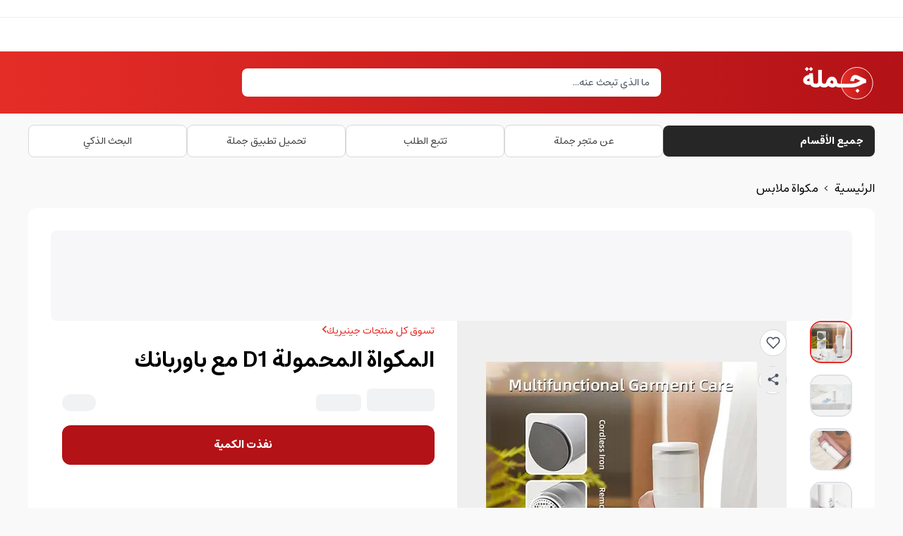

--- FILE ---
content_type: text/html; charset=utf-8
request_url: https://jomla.ae/ar/product/%D8%A7%D9%84%D9%85%D9%83%D9%88%D8%A7%D8%A9-%D8%A7%D9%84%D9%85%D8%AD%D9%85%D9%88%D9%84%D8%A9-d1-%D9%85%D8%B9-%D8%A8%D8%A7%D9%88%D8%B1%D8%A8%D8%A7%D9%86%D9%83/
body_size: 31055
content:
<!DOCTYPE html><html lang="ar" dir="rtl"><head><meta charSet="utf-8" data-next-head=""/><meta name="viewport" content="minimum-scale=1, initial-scale=1, width=device-width, shrink-to-fit=no, user-scalable=no, viewport-fit=cover" class="jsx-567460581" data-next-head=""/><meta name="application-name" content="Jomla" class="jsx-567460581" data-next-head=""/><link rel="icon" href="/favicon.ico" class="jsx-567460581" data-next-head=""/><link rel="shortcut icon" href="/favicon.ico" class="jsx-567460581" data-next-head=""/><link rel="icon" href="/icon.svg" type="image/svg+xml" class="jsx-567460581" data-next-head=""/><link rel="apple-touch-icon" href="/apple-touch-icon.png" class="jsx-567460581" data-next-head=""/><meta name="theme-color" content="#e52d27" class="jsx-567460581" data-next-head=""/><meta name="appleid-signin-client-id" content="com.jomla.web" class="jsx-567460581" data-next-head=""/><meta name="appleid-signin-scope" content="name email" class="jsx-567460581" data-next-head=""/><meta name="appleid-signin-redirect-uri" content="https://jomla.ae/api/auth/apple/" class="jsx-567460581" data-next-head=""/><meta name="appleid-signin-state" content="state" class="jsx-567460581" data-next-head=""/><meta name="appleid-signin-use-popup" content="false" class="jsx-567460581" data-next-head=""/><script type="application/ld+json" class="jsx-567460581" data-next-head="">{"@context":"https://schema.org","@type":"SoftwareApplication","name":"Jomla","operatingSystem":["ANDROID","IOS"],"applicationCategory":"ShoppingApplication","aggregateRating":{"@type":"AggregateRating","ratingValue":4.5,"ratingCount":448},"offers":[{"@type":"Offer","price":0,"url":"https://play.google.com/store/apps/details?id=com.jomla.ae"},{"@type":"Offer","price":0,"url":"https://apps.apple.com/app/apple-store/id1493216981"}]}</script><meta name="twitter:card" content="summary_large_image" data-next-head=""/><meta name="twitter:site" content="@site" data-next-head=""/><meta name="twitter:creator" content="@handle" data-next-head=""/><meta property="og:locale" content="ar" data-next-head=""/><meta property="og:site_name" content="Jomla.ae" data-next-head=""/><title data-next-head="">اطلب المكواة المحمولة D1 مع باوربانك | Jomla.ae</title><meta name="robots" content="index,follow" data-next-head=""/><meta name="description" content="وداعًا للمكواة التقليدية المعلقة ومرحبًا بكم في مكواة البخار اللاسلكية الصغيرة الجديدة للاستمتاع بالسفر الخالي من المتاعب. إنها محمولة و صغيرة الحجم بما يكفي " data-next-head=""/><link rel="alternate" hrefLang="ar-AE" href="https://jomla.ae/ar/product/%d8%a7%d9%84%d9%85%d9%83%d9%88%d8%a7%d8%a9-%d8%a7%d9%84%d9%85%d8%ad%d9%85%d9%88%d9%84%d8%a9-d1-%d9%85%d8%b9-%d8%a8%d8%a7%d9%88%d8%b1%d8%a8%d8%a7%d9%86%d9%83/" data-next-head=""/><link rel="alternate" hrefLang="ar-SA" href="https://jomla.sa/ar/product/%d8%a7%d9%84%d9%85%d9%83%d9%88%d8%a7%d8%a9-%d8%a7%d9%84%d9%85%d8%ad%d9%85%d9%88%d9%84%d8%a9-d1-%d9%85%d8%b9-%d8%a8%d8%a7%d9%88%d8%b1%d8%a8%d8%a7%d9%86%d9%83/" data-next-head=""/><link rel="alternate" hrefLang="ar" href="https://jomla.ae/ar/product/%d8%a7%d9%84%d9%85%d9%83%d9%88%d8%a7%d8%a9-%d8%a7%d9%84%d9%85%d8%ad%d9%85%d9%88%d9%84%d8%a9-d1-%d9%85%d8%b9-%d8%a8%d8%a7%d9%88%d8%b1%d8%a8%d8%a7%d9%86%d9%83/" data-next-head=""/><link rel="alternate" hrefLang="en-AE" href="https://jomla.ae/en/product/%d8%a7%d9%84%d9%85%d9%83%d9%88%d8%a7%d8%a9-%d8%a7%d9%84%d9%85%d8%ad%d9%85%d9%88%d9%84%d8%a9-d1-%d9%85%d8%b9-%d8%a8%d8%a7%d9%88%d8%b1%d8%a8%d8%a7%d9%86%d9%83/" data-next-head=""/><link rel="alternate" hrefLang="en-SA" href="https://jomla.sa/en/product/%d8%a7%d9%84%d9%85%d9%83%d9%88%d8%a7%d8%a9-%d8%a7%d9%84%d9%85%d8%ad%d9%85%d9%88%d9%84%d8%a9-d1-%d9%85%d8%b9-%d8%a8%d8%a7%d9%88%d8%b1%d8%a8%d8%a7%d9%86%d9%83/" data-next-head=""/><link rel="alternate" hrefLang="en" href="https://jomla.ae/en/product/%d8%a7%d9%84%d9%85%d9%83%d9%88%d8%a7%d8%a9-%d8%a7%d9%84%d9%85%d8%ad%d9%85%d9%88%d9%84%d8%a9-d1-%d9%85%d8%b9-%d8%a8%d8%a7%d9%88%d8%b1%d8%a8%d8%a7%d9%86%d9%83/" data-next-head=""/><link rel="alternate" hrefLang="x-default" href="https://jomla.ae/ar/product/%d8%a7%d9%84%d9%85%d9%83%d9%88%d8%a7%d8%a9-%d8%a7%d9%84%d9%85%d8%ad%d9%85%d9%88%d9%84%d8%a9-d1-%d9%85%d8%b9-%d8%a8%d8%a7%d9%88%d8%b1%d8%a8%d8%a7%d9%86%d9%83/" data-next-head=""/><meta property="og:title" content="اطلب المكواة المحمولة D1 مع باوربانك" data-next-head=""/><meta property="og:description" content="وداعًا للمكواة التقليدية المعلقة ومرحبًا بكم في مكواة البخار اللاسلكية الصغيرة الجديدة للاستمتاع بالسفر الخالي من المتاعب. إنها محمولة و صغيرة الحجم بما يكفي " data-next-head=""/><meta property="og:url" content="https://jomla.ae/ar/product/%d8%a7%d9%84%d9%85%d9%83%d9%88%d8%a7%d8%a9-%d8%a7%d9%84%d9%85%d8%ad%d9%85%d9%88%d9%84%d8%a9-d1-%d9%85%d8%b9-%d8%a8%d8%a7%d9%88%d8%b1%d8%a8%d8%a7%d9%86%d9%83/" data-next-head=""/><meta property="og:type" content="product" data-next-head=""/><meta property="og:image" content="https://wp.jomla.ae/wp-content/uploads/2021/07/257a5ce8-c203-4327-ab7b-a6a02e6a2197.jpg" data-next-head=""/><meta property="og:image:alt" content="المكواة المحمولة D1 مع باوربانك" data-next-head=""/><meta property="og:image:width" content="500" data-next-head=""/><meta property="og:image:height" content="500" data-next-head=""/><link rel="canonical" href="https://jomla.ae/ar/product/%d8%a7%d9%84%d9%85%d9%83%d9%88%d8%a7%d8%a9-%d8%a7%d9%84%d9%85%d8%ad%d9%85%d9%88%d9%84%d8%a9-d1-%d9%85%d8%b9-%d8%a8%d8%a7%d9%88%d8%b1%d8%a8%d8%a7%d9%86%d9%83/" data-next-head=""/><script id="product-schema" type="application/ld+json" data-next-head="">[{"@context":"https://schema.org","@type":"Product","productID":"252830","name":"المكواة المحمولة D1 مع باوربانك","sku":"252830","gtin":"06927564","gtin8":"06927564","releaseDate":"2024-07-05T22:34:13.864709","productionDate":"2024-07-05T22:34:13.864709","purchaseDate":"2024-07-05T22:34:13.864709","description":"وداعًا للمكواة التقليدية المعلقة ومرحبًا بكم في مكواة البخار اللاسلكية الصغيرة الجديدة للاستمتاع بالسفر الخالي من المتاعب. إنها محمولة و صغيرة الحجم بما يكفي...","url":"https://jomla.ae/ar/product/%d8%a7%d9%84%d9%85%d9%83%d9%88%d8%a7%d8%a9-%d8%a7%d9%84%d9%85%d8%ad%d9%85%d9%88%d9%84%d8%a9-d1-%d9%85%d8%b9-%d8%a8%d8%a7%d9%88%d8%b1%d8%a8%d8%a7%d9%86%d9%83/","image":["https://wp.jomla.ae/wp-content/uploads/2021/07/257a5ce8-c203-4327-ab7b-a6a02e6a2197.jpg","https://wp.jomla.ae/wp-content/uploads/2021/07/79803847-69ce-4099-9849-8ad8aa9e08d0.jpg","https://wp.jomla.ae/wp-content/uploads/2021/07/fd208044-cdd6-4817-9aca-16661c434647.jpg","https://wp.jomla.ae/wp-content/uploads/2021/07/d32fb5b2-8684-4575-b9b3-449376800dbe.jpg"],"brand":{"@type":"Brand","name":"Generic"},"positiveNotes":{"@type":"ItemList","itemListElement":[]},"negativeNotes":{"@type":"ItemList","itemListElement":[]},"offers":[{"@type":"Offer","url":"https://jomla.ae/ar/product/%d8%a7%d9%84%d9%85%d9%83%d9%88%d8%a7%d8%a9-%d8%a7%d9%84%d9%85%d8%ad%d9%85%d9%88%d9%84%d8%a9-d1-%d9%85%d8%b9-%d8%a8%d8%a7%d9%88%d8%b1%d8%a8%d8%a7%d9%86%d9%83/?country=ae","priceCurrency":"AED","price":279,"availability":"https://schema.org/OutOfStock","priceValidUntil":"2027-01-20","itemCondition":"https://schema.org/NewCondition","priceSpecification":[{"@type":"UnitPriceSpecification","priceType":"https://schema.org/ListPrice","price":319,"priceCurrency":"AED"}],"shippingDetails":{"@type":"OfferShippingDetails","shippingRate":{"@type":"MonetaryAmount","currency":"AED","value":0},"shippingDestination":{"@type":"DefinedRegion","addressCountry":"AE"},"deliveryTime":{"@type":"ShippingDeliveryTime","handlingTime":{"@type":"QuantitativeValue","minValue":0,"maxValue":1,"unitCode":"DAY"},"transitTime":{"@type":"QuantitativeValue","minValue":4,"maxValue":4,"unitCode":"DAY"}}},"hasMerchantReturnPolicy":{"@id":"#return_policy"}},{"@type":"Offer","url":"https://jomla.ae/ar/product/%d8%a7%d9%84%d9%85%d9%83%d9%88%d8%a7%d8%a9-%d8%a7%d9%84%d9%85%d8%ad%d9%85%d9%88%d9%84%d8%a9-d1-%d9%85%d8%b9-%d8%a8%d8%a7%d9%88%d8%b1%d8%a8%d8%a7%d9%86%d9%83/?country=sa","priceCurrency":"SAR","price":302,"availability":"https://schema.org/OutOfStock","priceValidUntil":"2027-01-20","itemCondition":"https://schema.org/NewCondition","priceSpecification":[{"@type":"UnitPriceSpecification","priceType":"https://schema.org/ListPrice","price":338.14,"priceCurrency":"SAR"}],"shippingDetails":{"@type":"OfferShippingDetails","shippingRate":{"@type":"MonetaryAmount","currency":"SAR","value":0},"shippingDestination":{"@type":"DefinedRegion","addressCountry":"SA"},"deliveryTime":{"@type":"ShippingDeliveryTime","handlingTime":{"@type":"QuantitativeValue","minValue":0,"maxValue":1,"unitCode":"DAY"},"transitTime":{"@type":"QuantitativeValue","minValue":10,"maxValue":10,"unitCode":"DAY"}}},"hasMerchantReturnPolicy":{"@id":"#return_policy"}},{"@type":"Offer","url":"https://jomla.ae/ar/product/%d8%a7%d9%84%d9%85%d9%83%d9%88%d8%a7%d8%a9-%d8%a7%d9%84%d9%85%d8%ad%d9%85%d9%88%d9%84%d8%a9-d1-%d9%85%d8%b9-%d8%a8%d8%a7%d9%88%d8%b1%d8%a8%d8%a7%d9%86%d9%83/?country=om","priceCurrency":"OMR","price":29.248,"availability":"https://schema.org/OutOfStock","priceValidUntil":"2027-01-20","itemCondition":"https://schema.org/NewCondition","priceSpecification":[{"@type":"UnitPriceSpecification","priceType":"https://schema.org/ListPrice","price":33.442,"priceCurrency":"OMR"}],"shippingDetails":{"@type":"OfferShippingDetails","shippingRate":{"@type":"MonetaryAmount","currency":"OMR","value":0},"shippingDestination":{"@type":"DefinedRegion","addressCountry":"OM"},"deliveryTime":{"@type":"ShippingDeliveryTime","handlingTime":{"@type":"QuantitativeValue","minValue":0,"maxValue":1,"unitCode":"DAY"},"transitTime":{"@type":"QuantitativeValue","minValue":10,"maxValue":10,"unitCode":"DAY"}}},"hasMerchantReturnPolicy":{"@id":"#return_policy"}},{"@type":"Offer","url":"https://jomla.ae/ar/product/%d8%a7%d9%84%d9%85%d9%83%d9%88%d8%a7%d8%a9-%d8%a7%d9%84%d9%85%d8%ad%d9%85%d9%88%d9%84%d8%a9-d1-%d9%85%d8%b9-%d8%a8%d8%a7%d9%88%d8%b1%d8%a8%d8%a7%d9%86%d9%83/?country=kw","priceCurrency":"KWD","price":23.757,"availability":"https://schema.org/OutOfStock","priceValidUntil":"2027-01-20","itemCondition":"https://schema.org/NewCondition","priceSpecification":[{"@type":"UnitPriceSpecification","priceType":"https://schema.org/ListPrice","price":27.163,"priceCurrency":"KWD"}],"shippingDetails":{"@type":"OfferShippingDetails","shippingRate":{"@type":"MonetaryAmount","currency":"KWD","value":0},"shippingDestination":{"@type":"DefinedRegion","addressCountry":"KW"},"deliveryTime":{"@type":"ShippingDeliveryTime","handlingTime":{"@type":"QuantitativeValue","minValue":0,"maxValue":1,"unitCode":"DAY"},"transitTime":{"@type":"QuantitativeValue","minValue":12,"maxValue":12,"unitCode":"DAY"}}},"hasMerchantReturnPolicy":{"@id":"#return_policy"}},{"@type":"Offer","url":"https://jomla.ae/ar/product/%d8%a7%d9%84%d9%85%d9%83%d9%88%d8%a7%d8%a9-%d8%a7%d9%84%d9%85%d8%ad%d9%85%d9%88%d9%84%d8%a9-d1-%d9%85%d8%b9-%d8%a8%d8%a7%d9%88%d8%b1%d8%a8%d8%a7%d9%86%d9%83/?country=bh","priceCurrency":"BHD","price":28.638,"availability":"https://schema.org/OutOfStock","priceValidUntil":"2027-01-20","itemCondition":"https://schema.org/NewCondition","priceSpecification":[{"@type":"UnitPriceSpecification","priceType":"https://schema.org/ListPrice","price":32.744,"priceCurrency":"BHD"}],"shippingDetails":{"@type":"OfferShippingDetails","shippingRate":{"@type":"MonetaryAmount","currency":"BHD","value":0},"shippingDestination":{"@type":"DefinedRegion","addressCountry":"BH"},"deliveryTime":{"@type":"ShippingDeliveryTime","handlingTime":{"@type":"QuantitativeValue","minValue":0,"maxValue":1,"unitCode":"DAY"},"transitTime":{"@type":"QuantitativeValue","minValue":13,"maxValue":13,"unitCode":"DAY"}}},"hasMerchantReturnPolicy":{"@id":"#return_policy"}},{"@type":"Offer","url":"https://jomla.ae/ar/product/%d8%a7%d9%84%d9%85%d9%83%d9%88%d8%a7%d8%a9-%d8%a7%d9%84%d9%85%d8%ad%d9%85%d9%88%d9%84%d8%a9-d1-%d9%85%d8%b9-%d8%a8%d8%a7%d9%88%d8%b1%d8%a8%d8%a7%d9%86%d9%83/?country=qa","priceCurrency":"QAR","price":277,"availability":"https://schema.org/OutOfStock","priceValidUntil":"2027-01-20","itemCondition":"https://schema.org/NewCondition","priceSpecification":[{"@type":"UnitPriceSpecification","priceType":"https://schema.org/ListPrice","price":316.64,"priceCurrency":"QAR"}],"shippingDetails":{"@type":"OfferShippingDetails","shippingRate":{"@type":"MonetaryAmount","currency":"QAR","value":0},"shippingDestination":{"@type":"DefinedRegion","addressCountry":"QA"},"deliveryTime":{"@type":"ShippingDeliveryTime","handlingTime":{"@type":"QuantitativeValue","minValue":0,"maxValue":1,"unitCode":"DAY"},"transitTime":{"@type":"QuantitativeValue","minValue":10,"maxValue":10,"unitCode":"DAY"}}},"hasMerchantReturnPolicy":{"@id":"#return_policy"}}]},{"@context":"https://schema.org","@type":"MerchantReturnPolicy","@id":"#return_policy","applicableCountry":["AE","SA","KW","OM","BH","QA","EG"],"returnPolicyCategory":"https://schema.org/MerchantReturnFiniteReturnWindow","merchantReturnDays":9,"returnMethod":"https://schema.org/ReturnByMail","returnFees":"https://schema.org/FreeReturn"}]</script><link rel="preload" as="image" imageSrcSet="/_next/image/?url=https%3A%2F%2Fwp.jomla.ae%2Fwp-content%2Fuploads%2F2021%2F07%2F257a5ce8-c203-4327-ab7b-a6a02e6a2197.jpg&amp;w=384&amp;q=75 1x, /_next/image/?url=https%3A%2F%2Fwp.jomla.ae%2Fwp-content%2Fuploads%2F2021%2F07%2F257a5ce8-c203-4327-ab7b-a6a02e6a2197.jpg&amp;w=640&amp;q=75 2x" data-next-head=""/><script id="stape-gtm">!function(){"use strict";function l(e){for(var t=e,r=0,n=document.cookie.split(";");r<n.length;r++){var o=n[r].split("=");if(o[0].trim()===t)return o[1]}}function s(e){return localStorage.getItem(e)}function u(e){return window[e]}function A(e,t){e=document.querySelector(e);return t?null==e?void 0:e.getAttribute(t):null==e?void 0:e.textContent}var e=window,t=document,r="script",n="dataLayer",o="https://jomla.ae/metrics",a="https://load.s.jomla.ae",i="eadelllnu",c="ckryqv=HApRKzgoSTY%2FWCQoVTcuRwNTXkJdQwAPSAQDAQAESgAQSB8DHFhLDBAaHgUPFg%3D%3D",g="stapeUserId",v="",E="",d=!1;try{var d=!!g&&(m=navigator.userAgent,!!(m=new RegExp("Version/([0-9._]+)(.*Mobile)?.*Safari.*").exec(m)))&&16.4<=parseFloat(m[1]),f="stapeUserId"===g,I=d&&!f?function(e,t,r){void 0===t&&(t="");var n={cookie:l,localStorage:s,jsVariable:u,cssSelector:A},t=Array.isArray(t)?t:[t];if(e&&n[e])for(var o=n[e],a=0,i=t;a<i.length;a++){var c=i[a],c=r?o(c,r):o(c);if(c)return c}else console.warn("invalid uid source",e)}(g,v,E):void 0;d=d&&(!!I||f)}catch(e){console.error(e)}var m=e,g=(m[n]=m[n]||[],m[n].push({"gtm.start":(new Date).getTime(),event:"gtm.js"}),t.getElementsByTagName(r)[0]),v=I?"&bi="+encodeURIComponent(I):"",E=t.createElement(r),f=(d&&(i=8<i.length?i.replace(/([a-z]{8}$)/,"kp$1"):"kp"+i),!d&&a?a:o);E.async=!0,E.src=f+"/"+i+".js?"+c+v,null!=(e=g.parentNode)&&e.insertBefore(E,g)}();</script><link data-next-font="" rel="preconnect" href="/" crossorigin="anonymous"/><link rel="preload" href="/_next/static/css/fe947fbd0cd052f6.css" as="style"/><link rel="stylesheet" href="/_next/static/css/fe947fbd0cd052f6.css" data-n-g=""/><link rel="preload" href="/_next/static/css/13579a05c0dac2f0.css" as="style"/><link rel="stylesheet" href="/_next/static/css/13579a05c0dac2f0.css" data-n-p=""/><noscript data-n-css=""></noscript><script defer="" nomodule="" src="/_next/static/chunks/polyfills-42372ed130431b0a.js"></script><script src="/_next/static/chunks/webpack-b0d2af36650657cd.js" defer=""></script><script src="/_next/static/chunks/framework-33ec84993f9d1c4e.js" defer=""></script><script src="/_next/static/chunks/main-33ddda2244c2dff4.js" defer=""></script><script src="/_next/static/chunks/pages/_app-c919911842ff7e97.js" defer=""></script><script src="/_next/static/chunks/803e51fe-34b392a47c90b92a.js" defer=""></script><script src="/_next/static/chunks/8215a79b-6e1a52cec335dfe7.js" defer=""></script><script src="/_next/static/chunks/4027-36a4de05f51306f4.js" defer=""></script><script src="/_next/static/chunks/7338-d9df9216910313fc.js" defer=""></script><script src="/_next/static/chunks/1240-377b6e78460d1b11.js" defer=""></script><script src="/_next/static/chunks/7775-4752dfab2e516eb8.js" defer=""></script><script src="/_next/static/chunks/1642-a550cae4d6b19e4c.js" defer=""></script><script src="/_next/static/chunks/5972-42c0e4f42ee33376.js" defer=""></script><script src="/_next/static/chunks/pages/product/%5Bslug%5D-b55a2ddb1ae36267.js" defer=""></script><script src="/_next/static/VFEeIU1hjMZiEa1Fi8RUc/_buildManifest.js" defer=""></script><script src="/_next/static/VFEeIU1hjMZiEa1Fi8RUc/_ssgManifest.js" defer=""></script><meta name="sentry-trace" content="34f609b496350d693e01f73925f1b11b-a6cce2a2bad18c60-0"/><meta name="baggage" content="sentry-environment=production,sentry-public_key=b03e67978b8260426fbea7ffec9e3432,sentry-trace_id=34f609b496350d693e01f73925f1b11b,sentry-org_id=1148335,sentry-sampled=false,sentry-sample_rand=0.46132593504670916,sentry-sample_rate=0"/><style id="__jsx-567460581">html{font-family:'estedad', sans-serif,-apple-system,BlinkMacSystemFont,sans-serif,Segoe UI,Roboto,Helvetica,Arial}</style></head><body class="bg-secondary"><noscript><iframe src="https://load.s.jomla.ae/ns.html?id=GTM-WJ6HD9RJ" height="0" width="0" style="display:none;visibility:hidden" title="GTM"></iframe></noscript><div id="__next"><main class="jsx-567460581 __variable_1da3da font-sans"><div id="g_tap" style="top:0px"></div><header class="relative"><div class="hidden items-center border-b border-[#F0F0F0] bg-white py-3 lg:flex"></div><div class="grid grid-cols-3 from-primary to-primary-700 bg-gradient-to-r"><div class="container relative col-span-3 flex grid-cols-2 justify-between gap-3 px-3 py-4 lg:col-span-3 lg:grid lg:grid-cols-4 lg:px-0"><div class="flex items-center justify-start"><a aria-label="Jomla Home" href="/ar/"><svg version="1.1" id="Layer_1" xmlns="http://www.w3.org/2000/svg" xmlns:xlink="http://www.w3.org/1999/xlink" x="0px" y="0px" viewBox="0 0 1446.1 776.2" enable-background="enable-background:new 0 0 1446.1 776.2" xml:space="preserve" width="200" class="h-10 w-auto md:h-14"><linearGradient id="SVGID_1_" gradientUnits="userSpaceOnUse" x1="783.8444" y1="302.5372" x2="1405.8444" y2="302.5372" gradientTransform="matrix(1 0 0 -1 0 703.4719)"><stop offset="0" style="stop-color:#E52D27"></stop><stop offset="1" style="stop-color:#B31217"></stop></linearGradient><circle style="fill:url(#SVGID_1_);stroke:#FFFFFF;stroke-width:13;stroke-miterlimit:10" cx="1094.8" cy="400.9" r="311"></circle><g><path style="fill:#FFFFFF" d="M282.8,485.4c-23.8,0-45.1-4.5-64-13.4c-18.9-8.9-32.8-22.3-41.6-40c-11.6,2-22.6,3-32.9,3 c-9.5,0-19-0.9-28.6-2.7c-9.6-1.8-19.3-4.9-29.2-9.3c-9.9-4.4-18.6-10-26.2-16.6c-7.5-6.6-13.7-15.3-18.6-25.9 c-4.8-10.7-7.2-22.5-7.2-35.7c0-12.9,2.4-25,7.2-36.3c4.8-11.2,11.1-20.8,18.8-28.6c7.7-7.9,16.9-15,27.5-21.5 c10.6-6.5,21.3-11.7,32.1-15.6c10.7-3.9,22-7.2,33.8-9.8l-1.5-25.1l73.7-4.4l8.6,144.8c1.8,28.9,5.2,46.6,10.3,53.1 c6.1,6.9,18.7,10.3,37.8,10.3V485.4z M65.8,122.9l41.8-41.8l41.8,41.8l-41.8,41.8L65.8,122.9z M158.5,308.1 c-11.5,3.4-21.2,7.7-29.2,12.9c-8,5.2-13.6,9.8-16.6,13.8c-3,4-4.5,7.3-4.5,10c0,2.1,0.4,4,1.1,5.7c0.7,1.6,2.2,3.4,4.4,5.2 c2.2,1.8,5.9,3.2,11.2,4.2c5.2,1,11.7,1.5,19.4,1.5c5.7,0,11.5-0.7,17.2-2.2L158.5,308.1z M147.2,122.9l41.8-41.8l41.8,41.8 l-41.8,41.8L147.2,122.9z"></path><path style="fill:#FFFFFF" d="M282.8,411.6c19.3,0,32-3.4,38.1-10.3c6.7-8.7,10.1-25.7,10.1-50.9V138.9h73.7v211.5 c0,25.2,3.4,42.2,10.3,50.9c6.1,6.9,18.7,10.3,37.8,10.3v73.8c-35.9,0-64.2-9-85-27c-20.5,18-48.8,27-85,27 c-10.2,0-18.8-3.6-26-10.8c-7.2-7.2-10.8-15.9-10.8-26.1c0-10.2,3.6-18.8,10.8-26.1C264,415.2,272.6,411.6,282.8,411.6z"></path><path style="fill:#FFFFFF" d="M452.8,411.6c9.5,0,15.9-1.2,19.2-3.7c3.3-2.5,7.8-9.4,13.5-20.9c4.4-9,8.4-18.4,11.8-28.3 c4.1-11.1,9-21.5,14.9-31.1c5.8-9.6,12.9-18.7,21.3-27.3s18.4-15.4,30.1-20.4c11.7-5,24.4-7.5,38-7.5c14.7,0,28.3,3.1,40.8,9.2 c12.4,6.1,22.7,14.3,30.8,24.3c8.1,10.1,14.6,20.9,19.5,32.6c4.9,11.6,8.1,23.5,9.6,35.7c1.3,10.3,4.4,18.4,9.3,24.3 c6.9,8.7,22,13,45.5,13v73.8c-35.7,0-64.2-8-85.5-23.9c-16.9,15.9-36.7,23.9-59.5,23.9c-27.7,0-55.2-10.7-82.6-32 c-20.3,21.3-45.9,32-76.7,32c-10.2,0-18.8-3.6-26-10.8c-7.2-7.2-10.8-15.9-10.8-26.1c0-10.2,3.6-18.8,10.8-26.1 C434,415.2,442.7,411.6,452.8,411.6z M565.4,387.3c6.4,6.2,14.5,11.8,24.4,16.8c9.9,5,17.3,7.5,22.2,7.5c3.1,0,6.8-2.2,10.9-6.6 c4.2-4.4,6.3-10.2,6.3-17.2c0-11.3-3.2-21.1-9.7-29.3c-6.5-8.2-12.5-12.3-18.1-12.3c-6.6,0-12.7,2.8-18.4,8.4 c-5.7,5.6-11.2,15.5-16.5,29.8L565.4,387.3z"></path><path style="fill:#FFFFFF" d="M757,411.6h199.3v73.8H757c-10.2,0-18.8-3.6-26-10.8c-7.2-7.2-10.8-15.9-10.8-26.1c0-10.2,3.6-18.8,10.8-26.1 C738.2,415.2,746.8,411.6,757,411.6z"></path><path style="fill:#FFFFFF" d="M962.9,355c1.8-10.5,3.9-20.3,6.4-29.5c2.5-9.2,6.3-19.3,11.5-30.4c5.2-11.1,11.3-20.5,18.2-28.4 c6.9-7.9,15.9-14.5,27-19.8c11.1-5.3,23.6-8,37.3-8c17.7,0,36.3,4.7,55.8,14l158.2,76.5v65.4c-20.5,4.1-38,8.7-52.7,13.8 c-14.7,5.1-29,11.7-42.9,19.9c-13.1,7.9-26.5,14.8-40,20.9c-13.6,6.1-29.6,12-47.9,17.8c-18.3,5.8-39.2,10.3-62.7,13.4 c-23.4,3.1-48.4,4.7-74.9,4.7c-10.2,0-18.8-3.6-26-10.8c-7.2-7.2-10.8-15.9-10.8-26.1c0-10.2,3.6-18.8,10.8-26.1 c7.2-7.2,15.9-10.8,26-10.8c43.9,0,79-3.5,105.3-10.6c26.3-7,51.5-17.7,75.6-32c11.6-6.7,19.7-11.3,24.3-13.8l-74.4-35.9 c-9-4.4-16.9-6.6-23.6-6.6c-1.6,0-3.3,0.4-4.9,1.1c-1.6,0.7-3.6,2.3-5.8,4.7c-2.2,2.4-4.3,5.5-6.1,9.3c-1.9,3.9-3.8,9.1-5.8,15.9 c-2,6.7-3.7,14.4-5.2,23.1L962.9,355z M1062.2,549.3l41.8-41.8l41.8,41.8l-41.8,41.8L1062.2,549.3z"></path></g></svg></a></div><div class="flex flex-1 items-center justify-end lg:relative lg:col-span-2 lg:justify-center"><div class="w-full" cmdk-root=""><label cmdk-label="" for=":RplsmH2:" id=":RplsmH1:" style="position:absolute;width:1px;height:1px;padding:0;margin:-1px;overflow:hidden;clip:rect(0, 0, 0, 0);white-space:nowrap;border-width:0"></label><div class="rounded-lg bg-white text-black"><div class="flex h-10 items-center gap-2 overflow-hidden px-4"><input placeholder="ما الذي تبحث عنه..." class="w-full flex-1 text-sm outline-none placeholder:text-gray-600" cmdk-input="" autoComplete="off" autoCorrect="off" spellcheck="false" aria-autocomplete="list" role="combobox" aria-expanded="true" aria-controls=":Rplsm:" aria-labelledby=":RplsmH1:" id=":RplsmH2:" type="text" value=""/></div></div><div class="absolute inset-x-0 top-[calc(100%+4px)] z-50 w-full px-2 animate-in fade-in-0 zoom-in-95 md:top-full md:px-0 hidden"><div data-slot="command-list" class="scroll-py-1 overflow-y-auto overflow-x-hidden max-h-full rounded-xl bg-white shadow-lg ring-1 ring-slate-200" cmdk-list="" role="listbox" aria-label="Suggestions" id=":Rplsm:" aria-labelledby=":RplsmH2:"><div cmdk-list-sizer=""><div cmdk-loading="" role="progressbar" aria-valuemin="0" aria-valuemax="100" aria-label="Loading..."><div aria-hidden="true"><div class="p-1"><div data-slot="skeleton" class="animate-pulse rounded-md bg-gray-200 h-8 w-full"></div></div></div></div><div data-slot="command-item" class="relative cursor-default select-none items-center gap-2 rounded-sm px-2 py-1.5 outline-none data-[disabled=true]:pointer-events-none data-[selected=true]:bg-gray-100 data-[selected=true]:text-gray-900 data-[disabled=true]:opacity-50 [&amp;_svg:not([class*=&#x27;size-&#x27;])]:size-4 [&amp;_svg:not([class*=&#x27;text-&#x27;])]:text-gray-400 [&amp;_svg]:pointer-events-none [&amp;_svg]:shrink-0 flex w-full border-t border-gray-200 text-base font-medium" id=":R4lplsm:" cmdk-item="" role="option"><a class="flex w-full items-center justify-center p-2 text-sm" href="/ar/shop/?query=">الإنتقال إلى البحث المتقدم<svg xmlns="http://www.w3.org/2000/svg" width="24" height="24" viewBox="0 0 24 24" fill="none" stroke="currentColor" stroke-width="2" stroke-linecap="round" stroke-linejoin="round" class="lucide lucide-chevron-right size-4 text-black rtl:rotate-180"><path d="m9 18 6-6-6-6"></path></svg></a></div></div></div></div></div></div><div class="hidden items-center justify-end lg:flex"></div></div><div class="col-span-3 lg:-order-2"><div class="relative flex h-header-sm items-center overflow-hidden border-b border-[#F0F0F0] bg-white"></div></div><div class="col-span-3 hidden bg-gray-50 lg:flex"><nav class="container hidden items-center gap-3 py-4 text-black lg:flex"><div class="w-1/4"><a class="relative flex size-full items-center justify-between rounded-lg bg-foreground px-4 py-3 text-sm text-white transition-colors hover:bg-foreground/90" href="/ar/categories/"><div class="flex gap-3"><span class="font-bold">جميع الأقسام</span></div></a></div><div class="flex w-3/4 items-center justify-between gap-3"><a class="flex w-full items-center justify-center gap-3 rounded-lg border border-[#D9D9D9] bg-white px-4 py-3 text-xs text-[#434343] transition-colors hover:bg-gray-100 xl:text-sm" href="/ar/info/"><span>عن متجر جملة</span></a><a class="flex w-full items-center justify-center gap-3 rounded-lg border border-[#D9D9D9] bg-white px-4 py-3 text-xs text-[#434343] transition-colors hover:bg-gray-100 xl:text-sm" href="/ar/info/track-my-order/"><span>تتبع الطلب</span></a><a class="flex w-full items-center justify-center gap-3 rounded-lg border border-[#D9D9D9] bg-white px-4 py-3 text-xs text-[#434343] transition-colors hover:bg-gray-100 xl:text-sm" href="/ar/download-jomla-app/"><span>تحميل تطبيق جملة</span></a><a class="flex w-full items-center justify-center gap-3 rounded-lg border border-[#D9D9D9] bg-white px-4 py-3 text-xs text-[#434343] transition-colors hover:bg-gray-100 xl:text-sm" href="/ar/shop/"><span>البحث الذكي</span></a></div></nav></div></div><nav id="nav-mobile" class="fixed inset-x-0 bottom-0 z-[9999] grid h-20 grid-cols-4 justify-between overflow-hidden bg-white lg:hidden" style="box-shadow:rgb(0 0 0 / 10%) 0px -1px 8px;z-index:1202"><a class="ripple-sm flex flex-col items-center justify-center gap-2 py-3 text-3xl text-gray-600" href="/ar/"><span class="text-sm">الرئيسية</span></a><a class="ripple-sm flex flex-col items-center justify-center gap-2 py-3 text-3xl text-gray-600" href="/ar/categories/"><span class="text-sm">الأقسام</span></a><a class="ripple-sm flex flex-col items-center justify-center gap-2 py-3 text-gray-600" href="/ar/cart/"><div class="relative flex items-center justify-center text-3xl"><span class="pointer-events-none absolute -left-1 -top-1 m-0 flex size-4 items-center justify-center rounded-full bg-primary p-0 font-bold text-white" style="font-size:8px">0</span></div><span class="text-sm">عربة التسوق</span></a><a class="ripple-sm flex flex-col items-center justify-center gap-2 py-3 text-gray-600" href="/ar/account/"><svg xmlns="http://www.w3.org/2000/svg" width="24" height="24" viewBox="0 0 24 24" fill="none" stroke="currentColor" stroke-width="2" stroke-linecap="round" stroke-linejoin="round" class="lucide lucide-user"><path d="M17 8.5a5 5 0 1 0-10 0 5 5 0 0 0 10 0Z"></path><path d="M19 20.5a7 7 0 1 0-14 0"></path></svg><span class="text-sm">حسابي</span></a></nav></header><main class="relative h-full bg-secondary px-2 py-4 md:px-0"><div class="container"><div class="mb-4"><nav class="bg-grey-light w-full rounded font-sans"><ol class="list-reset text-grey-dark flex"><li><a class="transition-colors hover:text-primary" href="/ar/">الرئيسية</a></li><li><span class="mx-2">&gt;</span></li><li><a class="transition-colors hover:text-primary" href="/ar/product-category/%D9%85%D9%83%D9%88%D8%A7%D8%A9-%D9%85%D9%84%D8%A7%D8%A8%D8%B3/">مكواة ملابس</a></li></ol></nav></div><div class="container mb-12 overflow-hidden rounded-xl bg-white md:p-8"><div class="h-32 animate-pulse rounded-lg bg-gray-100"></div><div class="grid grid-cols-1 gap-4 md:grid-cols-2"><div><div class="flex flex-col gap-y-4 md:flex-row-reverse"><div class="relative overflow-hidden md:w-10/12"><div class="flex h-[370px] md:h-[500px]"><button type="button" class="min-w-0 shrink-0 grow-0 basis-full"><img alt="المكواة المحمولة D1 مع باوربانك" loading="eager" width="300" height="300" decoding="async" data-nimg="1" class="mx-auto h-full w-auto object-contain" style="color:transparent" srcSet="/_next/image/?url=https%3A%2F%2Fwp.jomla.ae%2Fwp-content%2Fuploads%2F2021%2F07%2F257a5ce8-c203-4327-ab7b-a6a02e6a2197.jpg&amp;w=384&amp;q=75 1x, /_next/image/?url=https%3A%2F%2Fwp.jomla.ae%2Fwp-content%2Fuploads%2F2021%2F07%2F257a5ce8-c203-4327-ab7b-a6a02e6a2197.jpg&amp;w=640&amp;q=75 2x" src="/_next/image/?url=https%3A%2F%2Fwp.jomla.ae%2Fwp-content%2Fuploads%2F2021%2F07%2F257a5ce8-c203-4327-ab7b-a6a02e6a2197.jpg&amp;w=640&amp;q=75"/></button><button type="button" class="min-w-0 shrink-0 grow-0 basis-full"><img alt="المكواة المحمولة D1 مع باوربانك" loading="lazy" width="300" height="300" decoding="async" data-nimg="1" class="mx-auto h-full w-auto object-contain" style="color:transparent" srcSet="/_next/image/?url=https%3A%2F%2Fwp.jomla.ae%2Fwp-content%2Fuploads%2F2021%2F07%2F79803847-69ce-4099-9849-8ad8aa9e08d0.jpg&amp;w=384&amp;q=75 1x, /_next/image/?url=https%3A%2F%2Fwp.jomla.ae%2Fwp-content%2Fuploads%2F2021%2F07%2F79803847-69ce-4099-9849-8ad8aa9e08d0.jpg&amp;w=640&amp;q=75 2x" src="/_next/image/?url=https%3A%2F%2Fwp.jomla.ae%2Fwp-content%2Fuploads%2F2021%2F07%2F79803847-69ce-4099-9849-8ad8aa9e08d0.jpg&amp;w=640&amp;q=75"/></button><button type="button" class="min-w-0 shrink-0 grow-0 basis-full"><img alt="المكواة المحمولة D1 مع باوربانك" loading="lazy" width="300" height="300" decoding="async" data-nimg="1" class="mx-auto h-full w-auto object-contain" style="color:transparent" srcSet="/_next/image/?url=https%3A%2F%2Fwp.jomla.ae%2Fwp-content%2Fuploads%2F2021%2F07%2Ffd208044-cdd6-4817-9aca-16661c434647.jpg&amp;w=384&amp;q=75 1x, /_next/image/?url=https%3A%2F%2Fwp.jomla.ae%2Fwp-content%2Fuploads%2F2021%2F07%2Ffd208044-cdd6-4817-9aca-16661c434647.jpg&amp;w=640&amp;q=75 2x" src="/_next/image/?url=https%3A%2F%2Fwp.jomla.ae%2Fwp-content%2Fuploads%2F2021%2F07%2Ffd208044-cdd6-4817-9aca-16661c434647.jpg&amp;w=640&amp;q=75"/></button><button type="button" class="min-w-0 shrink-0 grow-0 basis-full"><img alt="المكواة المحمولة D1 مع باوربانك" loading="lazy" width="300" height="300" decoding="async" data-nimg="1" class="mx-auto h-full w-auto object-contain" style="color:transparent" srcSet="/_next/image/?url=https%3A%2F%2Fwp.jomla.ae%2Fwp-content%2Fuploads%2F2021%2F07%2Fd32fb5b2-8684-4575-b9b3-449376800dbe.jpg&amp;w=384&amp;q=75 1x, /_next/image/?url=https%3A%2F%2Fwp.jomla.ae%2Fwp-content%2Fuploads%2F2021%2F07%2Fd32fb5b2-8684-4575-b9b3-449376800dbe.jpg&amp;w=640&amp;q=75 2x" src="/_next/image/?url=https%3A%2F%2Fwp.jomla.ae%2Fwp-content%2Fuploads%2F2021%2F07%2Fd32fb5b2-8684-4575-b9b3-449376800dbe.jpg&amp;w=640&amp;q=75"/></button></div><button type="button" class="group absolute start-3 top-3 z-10 rounded-full border border-gray-300 bg-white p-2 leading-none" aria-label="Add to wishlist"><svg stroke="currentColor" fill="none" stroke-width="2" viewBox="0 0 24 24" stroke-linecap="round" stroke-linejoin="round" class="text-gray-600 transition-colors group-hover:text-primary" height="20" width="20" xmlns="http://www.w3.org/2000/svg"><path d="M20.84 4.61a5.5 5.5 0 0 0-7.78 0L12 5.67l-1.06-1.06a5.5 5.5 0 0 0-7.78 7.78l1.06 1.06L12 21.23l7.78-7.78 1.06-1.06a5.5 5.5 0 0 0 0-7.78z"></path></svg></button><div class="group absolute start-3 top-16 z-10 size-10 rounded-full border border-gray-300 bg-white"><div><button class="flex items-center gap-1 p-2" aria-label="Share" type="button"><svg stroke="currentColor" fill="currentColor" stroke-width="0" viewBox="0 0 512 512" class="text-gray-600 hover:text-primary transition-colors" height="20" width="20" xmlns="http://www.w3.org/2000/svg"><path d="M384 336a63.78 63.78 0 00-46.12 19.7l-148-83.27a63.85 63.85 0 000-32.86l148-83.27a63.8 63.8 0 10-15.73-27.87l-148 83.27a64 64 0 100 88.6l148 83.27A64 64 0 10384 336z"></path></svg></button><div class="absolute z-10 mt-1 grid-flow-col gap-2 rounded-md bg-white p-2 text-base shadow-lg ring-1 ring-black/5 focus:outline-none sm:text-sm hidden" tabindex="-1" role="listbox"><a class="relative flex size-10 select-none items-center justify-center rounded-full text-white hover:bg-primary hover:text-white" style="background-color:#3b5998" href="https://facebook.com/sharer/sharer.php?u=https://jomla.ae/ar/product/%d8%a7%d9%84%d9%85%d9%83%d9%88%d8%a7%d8%a9-%d8%a7%d9%84%d9%85%d8%ad%d9%85%d9%88%d9%84%d8%a9-d1-%d9%85%d8%b9-%d8%a8%d8%a7%d9%88%d8%b1%d8%a8%d8%a7%d9%86%d9%83/" rel="noreferrer" target="_blank" aria-label="Share on Facebook"><svg stroke="currentColor" fill="currentColor" stroke-width="0" viewBox="0 0 512 512" height="16" width="16" xmlns="http://www.w3.org/2000/svg"><path fill-rule="evenodd" d="M480 257.35c0-123.7-100.3-224-224-224s-224 100.3-224 224c0 111.8 81.9 204.47 189 221.29V322.12h-56.89v-64.77H221V208c0-56.13 33.45-87.16 84.61-87.16 24.51 0 50.15 4.38 50.15 4.38v55.13H327.5c-27.81 0-36.51 17.26-36.51 35v42h62.12l-9.92 64.77H291v156.54c107.1-16.81 189-109.48 189-221.31z"></path></svg></a><a class="relative flex size-10 select-none items-center justify-center rounded-full text-white hover:bg-primary hover:text-white" style="background-color:#55acee" href="https://twitter.com/intent/tweet/?text=المكواة المحمولة D1 مع باوربانك&amp;url=https://jomla.ae/ar/product/%d8%a7%d9%84%d9%85%d9%83%d9%88%d8%a7%d8%a9-%d8%a7%d9%84%d9%85%d8%ad%d9%85%d9%88%d9%84%d8%a9-d1-%d9%85%d8%b9-%d8%a8%d8%a7%d9%88%d8%b1%d8%a8%d8%a7%d9%86%d9%83/" rel="noreferrer" target="_blank" aria-label="Share on Twitter"><svg stroke="currentColor" fill="currentColor" stroke-width="0" viewBox="0 0 512 512" height="16" width="16" xmlns="http://www.w3.org/2000/svg"><path d="M496 109.5a201.8 201.8 0 01-56.55 15.3 97.51 97.51 0 0043.33-53.6 197.74 197.74 0 01-62.56 23.5A99.14 99.14 0 00348.31 64c-54.42 0-98.46 43.4-98.46 96.9a93.21 93.21 0 002.54 22.1 280.7 280.7 0 01-203-101.3A95.69 95.69 0 0036 130.4c0 33.6 17.53 63.3 44 80.7A97.5 97.5 0 0135.22 199v1.2c0 47 34 86.1 79 95a100.76 100.76 0 01-25.94 3.4 94.38 94.38 0 01-18.51-1.8c12.51 38.5 48.92 66.5 92.05 67.3A199.59 199.59 0 0139.5 405.6a203 203 0 01-23.5-1.4A278.68 278.68 0 00166.74 448c181.36 0 280.44-147.7 280.44-275.8 0-4.2-.11-8.4-.31-12.5A198.48 198.48 0 00496 109.5z"></path></svg></a><a class="relative flex size-10 select-none items-center justify-center rounded-full text-white hover:bg-primary hover:text-white" style="background-color:#35465C" href="https://www.tumblr.com/widgets/share/tool?posttype=link&amp;title=المكواة المحمولة D1 مع باوربانك&amp;caption=المكواة المحمولة D1 مع باوربانك&amp;content=https://jomla.ae/ar/product/%d8%a7%d9%84%d9%85%d9%83%d9%88%d8%a7%d8%a9-%d8%a7%d9%84%d9%85%d8%ad%d9%85%d9%88%d9%84%d8%a9-d1-%d9%85%d8%b9-%d8%a8%d8%a7%d9%88%d8%b1%d8%a8%d8%a7%d9%86%d9%83/&amp;canonicalUrl=https://jomla.ae/ar/product/%d8%a7%d9%84%d9%85%d9%83%d9%88%d8%a7%d8%a9-%d8%a7%d9%84%d9%85%d8%ad%d9%85%d9%88%d9%84%d8%a9-d1-%d9%85%d8%b9-%d8%a8%d8%a7%d9%88%d8%b1%d8%a8%d8%a7%d9%86%d9%83/&amp;shareSource=tumblr_share_button" rel="noreferrer" target="_blank" aria-label="Share on Tumblr"><svg stroke="currentColor" fill="currentColor" stroke-width="0" viewBox="0 0 512 512" height="16" width="16" xmlns="http://www.w3.org/2000/svg"><path d="M390 32H120c-49.19 0-88 38.81-88 88v270c0 49.19 38.81 90 88 90h270c49.19 0 90-40.81 90-90V120c0-49.19-40.81-88-90-88zm-54 364h-52c-42.51 0-72-23.68-72-76v-80h-36v-48c42.51-11 57.95-48.32 60-80h44v72h52v56h-52l-.39 70.51c0 21.87 11 29.43 28.62 29.43L336 340z"></path></svg></a><a class="relative flex size-10 select-none items-center justify-center rounded-full text-white hover:bg-primary hover:text-white" style="background-color:#777" href="/cdn-cgi/l/email-protection#[base64]" rel="noreferrer" target="_blank" aria-label="Share by E-Mail"><svg stroke="currentColor" fill="currentColor" stroke-width="0" viewBox="0 0 512 512" height="16" width="16" xmlns="http://www.w3.org/2000/svg"><path d="M424 80H88a56.06 56.06 0 00-56 56v240a56.06 56.06 0 0056 56h336a56.06 56.06 0 0056-56V136a56.06 56.06 0 00-56-56zm-14.18 92.63l-144 112a16 16 0 01-19.64 0l-144-112a16 16 0 1119.64-25.26L256 251.73l134.18-104.36a16 16 0 0119.64 25.26z"></path></svg></a><a class="relative flex size-10 select-none items-center justify-center rounded-full text-white hover:bg-primary hover:text-white" style="background-color:#bd081c" href="https://pinterest.com/pin/create/button/?url=https://jomla.ae/ar/product/%d8%a7%d9%84%d9%85%d9%83%d9%88%d8%a7%d8%a9-%d8%a7%d9%84%d9%85%d8%ad%d9%85%d9%88%d9%84%d8%a9-d1-%d9%85%d8%b9-%d8%a8%d8%a7%d9%88%d8%b1%d8%a8%d8%a7%d9%86%d9%83/&amp;media=https://jomla.ae/ar/product/%d8%a7%d9%84%d9%85%d9%83%d9%88%d8%a7%d8%a9-%d8%a7%d9%84%d9%85%d8%ad%d9%85%d9%88%d9%84%d8%a9-d1-%d9%85%d8%b9-%d8%a8%d8%a7%d9%88%d8%b1%d8%a8%d8%a7%d9%86%d9%83/&amp;description=المكواة المحمولة D1 مع باوربانك" rel="noreferrer" target="_blank" aria-label="Share on Pinterest"><svg stroke="currentColor" fill="currentColor" stroke-width="0" viewBox="0 0 512 512" height="16" width="16" xmlns="http://www.w3.org/2000/svg"><path d="M256.05 32c-123.7 0-224 100.3-224 224 0 91.7 55.2 170.5 134.1 205.2-.6-15.6-.1-34.4 3.9-51.4 4.3-18.2 28.8-122.1 28.8-122.1s-7.2-14.3-7.2-35.4c0-33.2 19.2-58 43.2-58 20.4 0 30.2 15.3 30.2 33.6 0 20.5-13.1 51.1-19.8 79.5-5.6 23.8 11.9 43.1 35.4 43.1 42.4 0 71-54.5 71-119.1 0-49.1-33.1-85.8-93.2-85.8-67.9 0-110.3 50.7-110.3 107.3 0 19.5 5.8 33.3 14.8 43.9 4.1 4.9 4.7 6.9 3.2 12.5-1.1 4.1-3.5 14-4.6 18-1.5 5.7-6.1 7.7-11.2 5.6-31.3-12.8-45.9-47-45.9-85.6 0-63.6 53.7-139.9 160.1-139.9 85.5 0 141.8 61.9 141.8 128.3 0 87.9-48.9 153.5-120.9 153.5-24.2 0-46.9-13.1-54.7-27.9 0 0-13 51.6-15.8 61.6-4.7 17.3-14 34.5-22.5 48a225.13 225.13 0 0063.5 9.2c123.7 0 224-100.3 224-224S379.75 32 256.05 32z"></path></svg></a><a class="relative flex size-10 select-none items-center justify-center rounded-full text-white hover:bg-primary hover:text-white" style="background-color:#25D366" href="whatsapp://send?text=المكواة المحمولة D1 مع باوربانك%0Ahttps://jomla.ae/ar/product/%d8%a7%d9%84%d9%85%d9%83%d9%88%d8%a7%d8%a9-%d8%a7%d9%84%d9%85%d8%ad%d9%85%d9%88%d9%84%d8%a9-d1-%d9%85%d8%b9-%d8%a8%d8%a7%d9%88%d8%b1%d8%a8%d8%a7%d9%86%d9%83/" rel="noreferrer" target="_blank" aria-label="Share on Whatsapp"><svg stroke="currentColor" fill="currentColor" stroke-width="0" viewBox="0 0 512 512" height="16" width="16" xmlns="http://www.w3.org/2000/svg"><path fill-rule="evenodd" d="M414.73 97.1A222.14 222.14 0 00256.94 32C134 32 33.92 131.58 33.87 254a220.61 220.61 0 0029.78 111L32 480l118.25-30.87a223.63 223.63 0 00106.6 27h.09c122.93 0 223-99.59 223.06-222A220.18 220.18 0 00414.73 97.1zM256.94 438.66h-.08a185.75 185.75 0 01-94.36-25.72l-6.77-4-70.17 18.32 18.73-68.09-4.41-7A183.46 183.46 0 0171.53 254c0-101.73 83.21-184.5 185.48-184.5a185 185 0 01185.33 184.64c-.04 101.74-83.21 184.52-185.4 184.52zm101.69-138.19c-5.57-2.78-33-16.2-38.08-18.05s-8.83-2.78-12.54 2.78-14.4 18-17.65 21.75-6.5 4.16-12.07 1.38-23.54-8.63-44.83-27.53c-16.57-14.71-27.75-32.87-31-38.42s-.35-8.56 2.44-11.32c2.51-2.49 5.57-6.48 8.36-9.72s3.72-5.56 5.57-9.26.93-6.94-.46-9.71-12.54-30.08-17.18-41.19c-4.53-10.82-9.12-9.35-12.54-9.52-3.25-.16-7-.2-10.69-.2a20.53 20.53 0 00-14.86 6.94c-5.11 5.56-19.51 19-19.51 46.28s20 53.68 22.76 57.38 39.3 59.73 95.21 83.76a323.11 323.11 0 0031.78 11.68c13.35 4.22 25.5 3.63 35.1 2.2 10.71-1.59 33-13.42 37.63-26.38s4.64-24.06 3.25-26.37-5.11-3.71-10.69-6.48z"></path></svg></a><a class="relative flex size-10 select-none items-center justify-center rounded-full text-white hover:bg-primary hover:text-white" style="background-color:#54A9EB" href="https://telegram.me/share/url?text=المكواة المحمولة D1 مع باوربانك&amp;url=https://jomla.ae/ar/product/%d8%a7%d9%84%d9%85%d9%83%d9%88%d8%a7%d8%a9-%d8%a7%d9%84%d9%85%d8%ad%d9%85%d9%88%d9%84%d8%a9-d1-%d9%85%d8%b9-%d8%a8%d8%a7%d9%88%d8%b1%d8%a8%d8%a7%d9%86%d9%83/" rel="noreferrer" target="_blank" aria-label="Share on Telegram"><svg stroke="currentColor" fill="currentColor" stroke-width="0" viewBox="0 0 448 512" height="16" width="16" xmlns="http://www.w3.org/2000/svg"><path d="M446.7 98.6l-67.6 318.8c-5.1 22.5-18.4 28.1-37.3 17.5l-103-75.9-49.7 47.8c-5.5 5.5-10.1 10.1-20.7 10.1l7.4-104.9 190.9-172.5c8.3-7.4-1.8-11.5-12.9-4.1L117.8 284 16.2 252.2c-22.1-6.9-22.5-22.1 4.6-32.7L418.2 66.4c18.4-6.9 34.5 4.1 28.5 32.2z"></path></svg></a></div></div></div><div class="absolute inset-x-0 bottom-2 flex justify-center gap-x-2 md:hidden"><button class="mx-1 h-1.5 rounded-full border-none transition-all duration-300 w-4 bg-primary opacity-100" type="button"></button><button class="mx-1 h-1.5 rounded-full border-none transition-all duration-300 w-2 bg-black opacity-25" type="button"></button><button class="mx-1 h-1.5 rounded-full border-none transition-all duration-300 w-2 bg-black opacity-25" type="button"></button><button class="mx-1 h-1.5 rounded-full border-none transition-all duration-300 w-2 bg-black opacity-25" type="button"></button></div></div><div class="md:w-2/12"><div class="overflow-hidden"><div class="grid auto-cols-[60px] grid-flow-col auto-rows-[60px] gap-4 md:h-[500px] md:grid-flow-row"><div class="w-[60px] min-w-0 shrink-0 grow-0 overflow-hidden rounded-2xl border-2 transition-all border-primary opacity-100"><button class="" type="button"><img alt="المكواة المحمولة D1 مع باوربانك" loading="lazy" width="60" height="60" decoding="async" data-nimg="1" class="size-[60px] object-contain" style="color:transparent" srcSet="/_next/image/?url=https%3A%2F%2Fwp.jomla.ae%2Fwp-content%2Fuploads%2F2021%2F07%2F257a5ce8-c203-4327-ab7b-a6a02e6a2197.jpg&amp;w=64&amp;q=75 1x, /_next/image/?url=https%3A%2F%2Fwp.jomla.ae%2Fwp-content%2Fuploads%2F2021%2F07%2F257a5ce8-c203-4327-ab7b-a6a02e6a2197.jpg&amp;w=128&amp;q=75 2x" src="/_next/image/?url=https%3A%2F%2Fwp.jomla.ae%2Fwp-content%2Fuploads%2F2021%2F07%2F257a5ce8-c203-4327-ab7b-a6a02e6a2197.jpg&amp;w=128&amp;q=75"/></button></div><div class="w-[60px] min-w-0 shrink-0 grow-0 overflow-hidden rounded-2xl border-2 border-gray-300 opacity-70 transition-all"><button class="" type="button"><img alt="المكواة المحمولة D1 مع باوربانك" loading="lazy" width="60" height="60" decoding="async" data-nimg="1" class="size-[60px] object-contain" style="color:transparent" srcSet="/_next/image/?url=https%3A%2F%2Fwp.jomla.ae%2Fwp-content%2Fuploads%2F2021%2F07%2F79803847-69ce-4099-9849-8ad8aa9e08d0.jpg&amp;w=64&amp;q=75 1x, /_next/image/?url=https%3A%2F%2Fwp.jomla.ae%2Fwp-content%2Fuploads%2F2021%2F07%2F79803847-69ce-4099-9849-8ad8aa9e08d0.jpg&amp;w=128&amp;q=75 2x" src="/_next/image/?url=https%3A%2F%2Fwp.jomla.ae%2Fwp-content%2Fuploads%2F2021%2F07%2F79803847-69ce-4099-9849-8ad8aa9e08d0.jpg&amp;w=128&amp;q=75"/></button></div><div class="w-[60px] min-w-0 shrink-0 grow-0 overflow-hidden rounded-2xl border-2 border-gray-300 opacity-70 transition-all"><button class="" type="button"><img alt="المكواة المحمولة D1 مع باوربانك" loading="lazy" width="60" height="60" decoding="async" data-nimg="1" class="size-[60px] object-contain" style="color:transparent" srcSet="/_next/image/?url=https%3A%2F%2Fwp.jomla.ae%2Fwp-content%2Fuploads%2F2021%2F07%2Ffd208044-cdd6-4817-9aca-16661c434647.jpg&amp;w=64&amp;q=75 1x, /_next/image/?url=https%3A%2F%2Fwp.jomla.ae%2Fwp-content%2Fuploads%2F2021%2F07%2Ffd208044-cdd6-4817-9aca-16661c434647.jpg&amp;w=128&amp;q=75 2x" src="/_next/image/?url=https%3A%2F%2Fwp.jomla.ae%2Fwp-content%2Fuploads%2F2021%2F07%2Ffd208044-cdd6-4817-9aca-16661c434647.jpg&amp;w=128&amp;q=75"/></button></div><div class="w-[60px] min-w-0 shrink-0 grow-0 overflow-hidden rounded-2xl border-2 border-gray-300 opacity-70 transition-all"><button class="" type="button"><img alt="المكواة المحمولة D1 مع باوربانك" loading="lazy" width="60" height="60" decoding="async" data-nimg="1" class="size-[60px] object-contain" style="color:transparent" srcSet="/_next/image/?url=https%3A%2F%2Fwp.jomla.ae%2Fwp-content%2Fuploads%2F2021%2F07%2Fd32fb5b2-8684-4575-b9b3-449376800dbe.jpg&amp;w=64&amp;q=75 1x, /_next/image/?url=https%3A%2F%2Fwp.jomla.ae%2Fwp-content%2Fuploads%2F2021%2F07%2Fd32fb5b2-8684-4575-b9b3-449376800dbe.jpg&amp;w=128&amp;q=75 2x" src="/_next/image/?url=https%3A%2F%2Fwp.jomla.ae%2Fwp-content%2Fuploads%2F2021%2F07%2Fd32fb5b2-8684-4575-b9b3-449376800dbe.jpg&amp;w=128&amp;q=75"/></button></div></div></div></div></div><div class="md:hidden"></div></div><div class="flex flex-col px-4"><a class="mb-1 flex w-fit max-w-fit items-center gap-1 text-sm leading-relaxed text-primary" href="/ar/product-brands/generic/">تسوق كل منتجات جينيريك<span class="text-xl font-bold">&gt;</span></a><div class="relative flex justify-between"><h1 class="line-clamp-4 text-2xl font-product-name md:line-clamp-none md:text-product-name" title="المكواة المحمولة D1 مع باوربانك" style="line-height:1.5">المكواة المحمولة D1 مع باوربانك</h1></div><div class="flex items-center gap-1"></div><div class="mt-4 flex items-end undefined"><div class="me-2 h-8 w-24 animate-pulse rounded-md bg-gray-200 opacity-60"></div><div class="h-6 w-16 animate-pulse rounded-md bg-gray-200 opacity-60"></div><div class="flex grow justify-end"><div class="h-6 w-12 animate-pulse rounded-2xl bg-gray-200 opacity-60"></div></div></div><div class="hidden md:block"></div><div class="flex flex-col gap-5"></div><div class="md:mb-5"></div><div class="fixed inset-x-0 bottom-[80px] z-40 w-full bg-white p-2 shadow-[0px_0px_8px_rgb(0,0,0,0.15)] md:static md:bg-none md:p-0 md:shadow-none"><div class="transition-all duration-300 ease-in-out h-0 overflow-hidden opacity-0"></div><div class="transition-all duration-300 ease-in-out h-0 overflow-hidden opacity-0"></div><div class="flex"><button type="button" disabled="" class="add-to-cart  flex items-center justify-center rounded-xl bg-primary p-2 text-sm font-bold leading-loose transition duration-200 ease-in-out hover:bg-primary-hover focus:outline-dashed focus:outline-2 focus:outline-offset-1 focus:outline-primary disabled:bg-primary-700 md:text-button h-14 w-full rounded-lg"><div class="default outofstock">نفذت الكمية</div><div class="success flex items-center justify-center"><span class="me-2 flex size-8 items-center justify-center rounded-full bg-white text-black">1</span>في عربة التسوق</div><div class="cart"><div><div></div><div></div></div></div><div class="dots"></div></button></div></div></div></div><div class="px-4 py-8 w-full md:p-0 md:pt-8"><h3 class="mb-4 text-2xl font-bold md:mb-8">وصف المنتج</h3><div class="product__description leading-8"><p>وداعًا للمكواة التقليدية المعلقة ومرحبًا بكم في مكواة البخار اللاسلكية الصغيرة الجديدة للاستمتاع بالسفر الخالي من المتاعب. إنها محمولة و صغيرة الحجم بما يكفي لأخذها إلى أي مكان. تتناسب بسهولة مع أمتعتك المحمولة باليد و رائعة للتخزين في المنزل وفي نفس الوقت توفر بعض المساحة للأشياء المهمة الأخرى. يجعل الحجم الصغير والوزن الخفيف من السهل حمله ومريحًا للمكواة للمنزل ورحلة العمل والسفر و تعمل كبور بانك ايضا لشحن هاتفك المحمول في اي مكان !</p>

<h2><strong>الميزات</strong></h2>
<p>، يمكن شحن هذا السفر المحمول من خلال كابل Typec</p>
<p>، يمكن استخدام جزء البطارية ، بشكل منفصل كبنك طاقة لشحن الأجهزة الإلكترونية الأخرى ، تمامًا مثل الهاتف المحمول.</p>
<p>وتتميز قاعدة المكواة بسطح أملس غير لاصق. إنه لطيف ووقائي للملابس أثناء الكي. ويمكن حمل الأسطوانة المبتكرة في يد واحدة، و تعمل على توزيع المتساوي للحرارة عملية كي سريعة ودقيقة.</p>
<p>[يغطي المناطق الصعبة] - على عكس المكواة التقليدية ذات الأسلاك المرهقة ، يمكن للمكواة الصغيرة المحمولة أن تزيل المناطق التي يصعب الوصول إليها بالقرب من التماس والياقة والأصفاد وعراوي بسهولة. مع هذه الأداة الذكية في متناول اليد ، أصبح كي الملابس التي لا تشوبها شائبة أمرًا سهلاً.</p></div><div class="mt-4 overflow-hidden rounded-xl border border-b-0 border-gray-200 bg-gray-50"><meta name="format-detection" content="telephone=no"/><table class="w-full"><tbody><tr><td class="w-2/6 border-b border-e border-gray-200 py-2.5 pe-4 text-end font-light text-gray-800 md:w-1/6">الفئة</td><td class="w-4/6 border-b border-s border-gray-200 px-4 py-2.5 md:w-5/6"><a class="text-primary-700 hover:text-primary active:text-primary" href="/ar/product-category/%D9%85%D9%83%D9%88%D8%A7%D8%A9-%D9%85%D9%84%D8%A7%D8%A8%D8%B3/">مكواة ملابس</a></td></tr><tr><td class="w-2/6 border-b border-e border-gray-200 py-2.5 pe-4 text-end font-light text-gray-800 md:w-1/6">العلامة التجارية</td><td class="w-4/6 border-b border-s border-gray-200 px-4 py-2.5 md:w-5/6"><a class="text-primary-700 hover:text-primary active:text-primary" href="/ar/product-brands/generic/">جينيريك</a></td></tr><tr><td class="w-2/6 border-b border-e border-gray-200 py-2.5 pe-4 text-end font-light text-gray-800 md:w-1/6">الوسوم</td><td class="w-4/6 border-b border-s border-gray-200 px-4 py-2.5 md:w-5/6"><a class="text-primary-700 hover:text-primary active:text-primary" href="/ar/product-tag/featured-products/">منتجات مميزة</a><span>, </span><a class="text-primary-700 hover:text-primary active:text-primary" href="/ar/product-tag/red-friday/">الجمعة الحمراء</a></td></tr><tr><td class="w-2/6 border-b border-e border-gray-200 py-2.5 pe-4 text-end font-light text-gray-800 md:w-1/6">باركود</td><td class="w-4/6 border-b border-s border-gray-200 px-4 py-2.5 md:w-5/6">6927564014370</td></tr><tr><td class="w-2/6 border-b border-e border-gray-200 py-2.5 pe-4 text-end font-light text-gray-800 md:w-1/6">رقم المنتج</td><td class="w-4/6 border-b border-s border-gray-200 px-4 py-2.5 md:w-5/6">117353</td></tr></tbody></table></div></div><div class="my-12"><h2 class="mb-4 text-2xl font-bold">التقييمات</h2><div class="overflow-hidden rounded-xl bg-white p-4 md:p-8"><div class="flex flex-wrap"><div class="flex flex-1/1 md:flex-2/3"><div class="flex flex-col items-center justify-center"><span class="text-4xl font-bold" style="color:#ffac0d">0.0</span><div class="my-2 flex"><svg stroke="currentColor" fill="currentColor" stroke-width="0" version="1.2" baseProfile="tiny" viewBox="0 0 24 24" color="#ddd" style="color:#ddd" height="16" width="16" xmlns="http://www.w3.org/2000/svg"><path d="M9.362 9.158l-5.268.584c-.19.023-.358.15-.421.343s0 .394.14.521c1.566 1.429 3.919 3.569 3.919 3.569-.002 0-.646 3.113-1.074 5.19-.036.188.032.387.196.506.163.119.373.121.538.028 1.844-1.048 4.606-2.624 4.606-2.624l4.604 2.625c.168.092.378.09.541-.029.164-.119.232-.318.195-.505l-1.071-5.191 3.919-3.566c.14-.131.202-.332.14-.524s-.23-.319-.42-.341c-2.108-.236-5.269-.586-5.269-.586l-2.183-4.83c-.082-.173-.254-.294-.456-.294s-.375.122-.453.294l-2.183 4.83z"></path></svg><svg stroke="currentColor" fill="currentColor" stroke-width="0" version="1.2" baseProfile="tiny" viewBox="0 0 24 24" color="#ddd" style="color:#ddd" height="16" width="16" xmlns="http://www.w3.org/2000/svg"><path d="M9.362 9.158l-5.268.584c-.19.023-.358.15-.421.343s0 .394.14.521c1.566 1.429 3.919 3.569 3.919 3.569-.002 0-.646 3.113-1.074 5.19-.036.188.032.387.196.506.163.119.373.121.538.028 1.844-1.048 4.606-2.624 4.606-2.624l4.604 2.625c.168.092.378.09.541-.029.164-.119.232-.318.195-.505l-1.071-5.191 3.919-3.566c.14-.131.202-.332.14-.524s-.23-.319-.42-.341c-2.108-.236-5.269-.586-5.269-.586l-2.183-4.83c-.082-.173-.254-.294-.456-.294s-.375.122-.453.294l-2.183 4.83z"></path></svg><svg stroke="currentColor" fill="currentColor" stroke-width="0" version="1.2" baseProfile="tiny" viewBox="0 0 24 24" color="#ddd" style="color:#ddd" height="16" width="16" xmlns="http://www.w3.org/2000/svg"><path d="M9.362 9.158l-5.268.584c-.19.023-.358.15-.421.343s0 .394.14.521c1.566 1.429 3.919 3.569 3.919 3.569-.002 0-.646 3.113-1.074 5.19-.036.188.032.387.196.506.163.119.373.121.538.028 1.844-1.048 4.606-2.624 4.606-2.624l4.604 2.625c.168.092.378.09.541-.029.164-.119.232-.318.195-.505l-1.071-5.191 3.919-3.566c.14-.131.202-.332.14-.524s-.23-.319-.42-.341c-2.108-.236-5.269-.586-5.269-.586l-2.183-4.83c-.082-.173-.254-.294-.456-.294s-.375.122-.453.294l-2.183 4.83z"></path></svg><svg stroke="currentColor" fill="currentColor" stroke-width="0" version="1.2" baseProfile="tiny" viewBox="0 0 24 24" color="#ddd" style="color:#ddd" height="16" width="16" xmlns="http://www.w3.org/2000/svg"><path d="M9.362 9.158l-5.268.584c-.19.023-.358.15-.421.343s0 .394.14.521c1.566 1.429 3.919 3.569 3.919 3.569-.002 0-.646 3.113-1.074 5.19-.036.188.032.387.196.506.163.119.373.121.538.028 1.844-1.048 4.606-2.624 4.606-2.624l4.604 2.625c.168.092.378.09.541-.029.164-.119.232-.318.195-.505l-1.071-5.191 3.919-3.566c.14-.131.202-.332.14-.524s-.23-.319-.42-.341c-2.108-.236-5.269-.586-5.269-.586l-2.183-4.83c-.082-.173-.254-.294-.456-.294s-.375.122-.453.294l-2.183 4.83z"></path></svg><svg stroke="currentColor" fill="currentColor" stroke-width="0" version="1.2" baseProfile="tiny" viewBox="0 0 24 24" color="#ddd" style="color:#ddd" height="16" width="16" xmlns="http://www.w3.org/2000/svg"><path d="M9.362 9.158l-5.268.584c-.19.023-.358.15-.421.343s0 .394.14.521c1.566 1.429 3.919 3.569 3.919 3.569-.002 0-.646 3.113-1.074 5.19-.036.188.032.387.196.506.163.119.373.121.538.028 1.844-1.048 4.606-2.624 4.606-2.624l4.604 2.625c.168.092.378.09.541-.029.164-.119.232-.318.195-.505l-1.071-5.191 3.919-3.566c.14-.131.202-.332.14-.524s-.23-.319-.42-.341c-2.108-.236-5.269-.586-5.269-.586l-2.183-4.83c-.082-.173-.254-.294-.456-.294s-.375.122-.453.294l-2.183 4.83z"></path></svg></div><span class="ms-1 text-gray-600">0<!-- --> <!-- -->تقييمات</span></div><div class="relative ms-5 flex grow flex-col justify-center"><div class="h-24 animate-pulse rounded bg-gray-100"></div></div></div><div class="mt-8 flex flex-1/1 flex-col text-center md:mt-0 md:flex-1/3 md:ps-5"><h3 class="mb-2 text-lg font-bold">إضافة تقييم</h3><div class="h-32 animate-pulse rounded bg-gray-100"></div></div></div><div class="mt-4 h-40 animate-pulse rounded-lg bg-gray-100"></div></div></div></div></div></main><footer class="pb-16 md:pb-0"><div class="container flex flex-col p-4 md:px-0"><span>Loading...</span></div><div class="mt-8 border-t border-gray-550 bg-white px-0"><div class="container flex flex-col justify-between gap-4 p-4 md:flex-row md:px-0 md:py-8"><div class="flex items-center text-center md:flex-1/3 md:text-right"><div class="text-xl font-semibold text-[#1F1F1F]">التواصل مع خدمة العملاء</div></div><div class="flex flex-col justify-center gap-4 md:flex-row md:justify-end md:gap-8"><div class="flex items-center gap-3"><div><div class="flex size-12 items-center justify-center rounded-full border border-gray-550 bg-gray-50"></div></div><div class="flex flex-col"><a href="/cdn-cgi/l/email-protection#5c3439302c1c363331303d723d39"><p class="mb-2 text-sm text-[#595959]">الدعم عبر البريد الإلكتروني</p><p class="mb-0 text-left font-medium text-[#1F1F1F] rtl:text-right" style="unicode-bidi:plaintext"><span class="__cf_email__" data-cfemail="224a474e5262484d4f4e430c4347">[email&#160;protected]</span></p></a></div></div><div class="flex items-center gap-3"><div><div class="flex size-12 items-center justify-center rounded-full border border-gray-550 bg-gray-50"></div></div><div class="flex flex-col"><a href="https://wa.me/971503358800"><p class="mb-2 text-sm text-[#595959]">الدعم عبر واتس آب</p><p class="mb-0 text-left font-medium text-[#1F1F1F] rtl:text-right" style="unicode-bidi:plaintext">+971 50 335 8800</p></a></div></div></div></div></div><div class="border-t border-gray-550 bg-white py-5 md:py-10"><div class="container flex flex-col gap-6 px-4 md:flex-row md:gap-0 md:px-0"><div class="order-last flex flex-1 md:order-none"><div class="flex w-1/2 flex-col text-start"><nav class="flex flex-col justify-center gap-3.5"><div class="w-2/3 md:w-1/2"><span>حدث خطأ</span></div></nav></div><div class="flex w-1/2 flex-col"><nav class="flex flex-col justify-center gap-3.5"><div class="w-2/3 md:w-1/2"><span>حدث خطأ</span></div></nav></div></div><div class="flex flex-1 flex-col-reverse gap-6 text-center md:flex-col md:gap-8 md:text-start"><div class="flex flex-1/1 flex-col gap-3 md:flex-1/3"><div class="text-lg">طرق الدفع</div><div class="flex items-center justify-center md:justify-start"><img alt="Visa" loading="lazy" width="66" height="36" decoding="async" data-nimg="1" class="max-h-[37px]" style="color:transparent" srcSet="/_next/image/?url=%2Fpayment-visa.svg&amp;w=96&amp;q=75 1x, /_next/image/?url=%2Fpayment-visa.svg&amp;w=256&amp;q=75 2x" src="/_next/image/?url=%2Fpayment-visa.svg&amp;w=256&amp;q=75"/><img alt="Master Card" loading="lazy" width="66" height="36" decoding="async" data-nimg="1" class="max-h-[37px]" style="color:transparent" srcSet="/_next/image/?url=%2Fpayment-master-card.svg&amp;w=96&amp;q=75 1x, /_next/image/?url=%2Fpayment-master-card.svg&amp;w=256&amp;q=75 2x" src="/_next/image/?url=%2Fpayment-master-card.svg&amp;w=256&amp;q=75"/><img alt="Mada" loading="lazy" width="66" height="36" decoding="async" data-nimg="1" class="max-h-[37px]" style="color:transparent" srcSet="/_next/image/?url=%2Fpayment-mada.svg&amp;w=96&amp;q=75 1x, /_next/image/?url=%2Fpayment-mada.svg&amp;w=256&amp;q=75 2x" src="/_next/image/?url=%2Fpayment-mada.svg&amp;w=256&amp;q=75"/><img alt="Cash on delivery" loading="lazy" width="66" height="36" decoding="async" data-nimg="1" class="max-h-[37px]" style="color:transparent" srcSet="/_next/image/?url=%2Fpayment-cod.svg&amp;w=96&amp;q=75 1x, /_next/image/?url=%2Fpayment-cod.svg&amp;w=256&amp;q=75 2x" src="/_next/image/?url=%2Fpayment-cod.svg&amp;w=256&amp;q=75"/></div></div><div class="flex flex-1/1 flex-col gap-4 md:flex-1/3"><div class="text-lg">تابعنا على وسائل التواصل الإجتماعي</div><nav class="flex justify-center md:justify-start"><a href="https://www.facebook.com/Jomla.ae/" target="_blank" rel="noreferrer" aria-label="Facebook"><div class="mx-1 flex size-10 items-center justify-center rounded-full border border-gray-550 bg-white"><div class="flex items-center justify-center rounded-full bg-primary p-1.5 text-white transition-colors hover:bg-white hover:text-primary"><svg stroke="currentColor" fill="currentColor" stroke-width="0" viewBox="0 0 320 512" height="15" width="15" xmlns="http://www.w3.org/2000/svg"><path d="M279.14 288l14.22-92.66h-88.91v-60.13c0-25.35 12.42-50.06 52.24-50.06h40.42V6.26S260.43 0 225.36 0c-73.22 0-121.08 44.38-121.08 124.72v70.62H22.89V288h81.39v224h100.17V288z"></path></svg></div></div></a><a href="https://www.instagram.com/jomla.ae/" target="_blank" rel="noreferrer" aria-label="Instagram"><div class="mx-1 flex size-10 items-center justify-center rounded-full border border-gray-550 bg-white"><div class="flex items-center justify-center rounded-full bg-primary p-1.5 text-white transition-colors hover:bg-white hover:text-primary"><svg stroke="currentColor" fill="currentColor" stroke-width="0" viewBox="0 0 448 512" height="15" width="15" xmlns="http://www.w3.org/2000/svg"><path d="M224.1 141c-63.6 0-114.9 51.3-114.9 114.9s51.3 114.9 114.9 114.9S339 319.5 339 255.9 287.7 141 224.1 141zm0 189.6c-41.1 0-74.7-33.5-74.7-74.7s33.5-74.7 74.7-74.7 74.7 33.5 74.7 74.7-33.6 74.7-74.7 74.7zm146.4-194.3c0 14.9-12 26.8-26.8 26.8-14.9 0-26.8-12-26.8-26.8s12-26.8 26.8-26.8 26.8 12 26.8 26.8zm76.1 27.2c-1.7-35.9-9.9-67.7-36.2-93.9-26.2-26.2-58-34.4-93.9-36.2-37-2.1-147.9-2.1-184.9 0-35.8 1.7-67.6 9.9-93.9 36.1s-34.4 58-36.2 93.9c-2.1 37-2.1 147.9 0 184.9 1.7 35.9 9.9 67.7 36.2 93.9s58 34.4 93.9 36.2c37 2.1 147.9 2.1 184.9 0 35.9-1.7 67.7-9.9 93.9-36.2 26.2-26.2 34.4-58 36.2-93.9 2.1-37 2.1-147.8 0-184.8zM398.8 388c-7.8 19.6-22.9 34.7-42.6 42.6-29.5 11.7-99.5 9-132.1 9s-102.7 2.6-132.1-9c-19.6-7.8-34.7-22.9-42.6-42.6-11.7-29.5-9-99.5-9-132.1s-2.6-102.7 9-132.1c7.8-19.6 22.9-34.7 42.6-42.6 29.5-11.7 99.5-9 132.1-9s102.7-2.6 132.1 9c19.6 7.8 34.7 22.9 42.6 42.6 11.7 29.5 9 99.5 9 132.1s2.7 102.7-9 132.1z"></path></svg></div></div></a><a href="https://twitter.com/Jomla_ae" target="_blank" rel="noreferrer" aria-label="Twitter"><div class="mx-1 flex size-10 items-center justify-center rounded-full border border-gray-550 bg-white"><div class="flex items-center justify-center rounded-full bg-primary p-1.5 text-white transition-colors hover:bg-white hover:text-primary"><svg stroke="currentColor" fill="currentColor" stroke-width="0" viewBox="0 0 512 512" height="15" width="15" xmlns="http://www.w3.org/2000/svg"><path d="M459.37 151.716c.325 4.548.325 9.097.325 13.645 0 138.72-105.583 298.558-298.558 298.558-59.452 0-114.68-17.219-161.137-47.106 8.447.974 16.568 1.299 25.34 1.299 49.055 0 94.213-16.568 130.274-44.832-46.132-.975-84.792-31.188-98.112-72.772 6.498.974 12.995 1.624 19.818 1.624 9.421 0 18.843-1.3 27.614-3.573-48.081-9.747-84.143-51.98-84.143-102.985v-1.299c13.969 7.797 30.214 12.67 47.431 13.319-28.264-18.843-46.781-51.005-46.781-87.391 0-19.492 5.197-37.36 14.294-52.954 51.655 63.675 129.3 105.258 216.365 109.807-1.624-7.797-2.599-15.918-2.599-24.04 0-57.828 46.782-104.934 104.934-104.934 30.213 0 57.502 12.67 76.67 33.137 23.715-4.548 46.456-13.32 66.599-25.34-7.798 24.366-24.366 44.833-46.132 57.827 21.117-2.273 41.584-8.122 60.426-16.243-14.292 20.791-32.161 39.308-52.628 54.253z"></path></svg></div></div></a><a href="https://www.tiktok.com/@jomla.ae" target="_blank" rel="noreferrer" aria-label="Tiktok"><div class="mx-1 flex size-10 items-center justify-center rounded-full border border-gray-550 bg-white"><div class="flex items-center justify-center rounded-full bg-primary p-1.5 text-white transition-colors hover:bg-white hover:text-primary"><svg stroke="currentColor" fill="currentColor" stroke-width="0" viewBox="0 0 512 512" height="15" width="15" xmlns="http://www.w3.org/2000/svg"><path d="M412.19 118.66a109.27 109.27 0 01-9.45-5.5 132.87 132.87 0 01-24.27-20.62c-18.1-20.71-24.86-41.72-27.35-56.43h.1C349.14 23.9 350 16 350.13 16h-82.44v318.78c0 4.28 0 8.51-.18 12.69 0 .52-.05 1-.08 1.56 0 .23 0 .47-.05.71v.18a70 70 0 01-35.22 55.56 68.8 68.8 0 01-34.11 9c-38.41 0-69.54-31.32-69.54-70s31.13-70 69.54-70a68.9 68.9 0 0121.41 3.39l.1-83.94a153.14 153.14 0 00-118 34.52 161.79 161.79 0 00-35.3 43.53c-3.48 6-16.61 30.11-18.2 69.24-1 22.21 5.67 45.22 8.85 54.73v.2c2 5.6 9.75 24.71 22.38 40.82A167.53 167.53 0 00115 470.66v-.2l.2.2c39.91 27.12 84.16 25.34 84.16 25.34 7.66-.31 33.32 0 62.46-13.81 32.32-15.31 50.72-38.12 50.72-38.12a158.46 158.46 0 0027.64-45.93c7.46-19.61 9.95-43.13 9.95-52.53V176.49c1 .6 14.32 9.41 14.32 9.41s19.19 12.3 49.13 20.31c21.48 5.7 50.42 6.9 50.42 6.9v-81.84c-10.14 1.1-30.73-2.1-51.81-12.61z"></path></svg></div></div></a><a href="https://www.youtube.com/channel/UC7S5qm_G67nUpnBHn_vN1EA/featured" target="_blank" rel="noreferrer" aria-label="Youtube"><div class="mx-1 flex size-10 items-center justify-center rounded-full border border-gray-550 bg-white"><div class="flex items-center justify-center rounded-full bg-primary p-1.5 text-white transition-colors hover:bg-white hover:text-primary"><svg stroke="currentColor" fill="currentColor" stroke-width="0" viewBox="0 0 576 512" height="15" width="15" xmlns="http://www.w3.org/2000/svg"><path d="M549.655 124.083c-6.281-23.65-24.787-42.276-48.284-48.597C458.781 64 288 64 288 64S117.22 64 74.629 75.486c-23.497 6.322-42.003 24.947-48.284 48.597-11.412 42.867-11.412 132.305-11.412 132.305s0 89.438 11.412 132.305c6.281 23.65 24.787 41.5 48.284 47.821C117.22 448 288 448 288 448s170.78 0 213.371-11.486c23.497-6.321 42.003-24.171 48.284-47.821 11.412-42.867 11.412-132.305 11.412-132.305s0-89.438-11.412-132.305zm-317.51 213.508V175.185l142.739 81.205-142.739 81.201z"></path></svg></div></div></a><a href="https://www.snapchat.com/add/jomla.ae" target="_blank" rel="noreferrer" aria-label="Snapchat"><div class="mx-1 flex size-10 items-center justify-center rounded-full border border-gray-550 bg-white"><div class="flex items-center justify-center rounded-full bg-primary p-1.5 text-white transition-colors hover:bg-white hover:text-primary"><svg stroke="currentColor" fill="currentColor" stroke-width="0" viewBox="0 0 512 512" height="15" width="15" xmlns="http://www.w3.org/2000/svg"><path d="M510.846 392.673c-5.211 12.157-27.239 21.089-67.36 27.318-2.064 2.786-3.775 14.686-6.507 23.956-1.625 5.566-5.623 8.869-12.128 8.869l-.297-.005c-9.395 0-19.203-4.323-38.852-4.323-26.521 0-35.662 6.043-56.254 20.588-21.832 15.438-42.771 28.764-74.027 27.399-31.646 2.334-58.025-16.908-72.871-27.404-20.714-14.643-29.828-20.582-56.241-20.582-18.864 0-30.736 4.72-38.852 4.72-8.073 0-11.213-4.922-12.422-9.04-2.703-9.189-4.404-21.263-6.523-24.13-20.679-3.209-67.31-11.344-68.498-32.15a10.627 10.627 0 0 1 8.877-11.069c69.583-11.455 100.924-82.901 102.227-85.934.074-.176.155-.344.237-.515 3.713-7.537 4.544-13.849 2.463-18.753-5.05-11.896-26.872-16.164-36.053-19.796-23.715-9.366-27.015-20.128-25.612-27.504 2.437-12.836 21.725-20.735 33.002-15.453 8.919 4.181 16.843 6.297 23.547 6.297 5.022 0 8.212-1.204 9.96-2.171-2.043-35.936-7.101-87.29 5.687-115.969C158.122 21.304 229.705 15.42 250.826 15.42c.944 0 9.141-.089 10.11-.089 52.148 0 102.254 26.78 126.723 81.643 12.777 28.65 7.749 79.792 5.695 116.009 1.582.872 4.357 1.942 8.599 2.139 6.397-.286 13.815-2.389 22.069-6.257 6.085-2.846 14.406-2.461 20.48.058l.029.01c9.476 3.385 15.439 10.215 15.589 17.87.184 9.747-8.522 18.165-25.878 25.018-2.118.835-4.694 1.655-7.434 2.525-9.797 3.106-24.6 7.805-28.616 17.271-2.079 4.904-1.256 11.211 2.46 18.748.087.168.166.342.239.515 1.301 3.03 32.615 74.46 102.23 85.934 6.427 1.058 11.163 7.877 7.725 15.859z"></path></svg></div></div></a></nav></div></div><div class="order-first flex flex-1 flex-col gap-8 md:order-none"><div class="hidden w-full md:flex"><a aria-label="Jomla Home" href="/ar/"><img alt="Jomla.ae" loading="lazy" width="150" height="60" decoding="async" data-nimg="1" style="color:transparent" srcSet="/_next/image/?url=%2Fwithout%2520stroke.svg&amp;w=256&amp;q=75 1x, /_next/image/?url=%2Fwithout%2520stroke.svg&amp;w=384&amp;q=75 2x" src="/_next/image/?url=%2Fwithout%2520stroke.svg&amp;w=384&amp;q=75"/></a></div><div class="flex flex-col gap-4 text-center md:text-start"><div class="font-medium text-[#141414]">حمل تطبيق جملة الآن</div><div class="flex justify-center md:justify-start"><a class="me-2 flex" href="https://play.google.com/store/apps/details?id=com.jomla.ae" target="_blank" rel="noreferrer" aria-label="Download Jomla app for Android"><img alt="Download Jomla app for Android" loading="lazy" width="150" height="50" decoding="async" data-nimg="1" style="color:transparent" srcSet="/_next/image/?url=%2Fandroid.svg&amp;w=256&amp;q=75 1x, /_next/image/?url=%2Fandroid.svg&amp;w=384&amp;q=75 2x" src="/_next/image/?url=%2Fandroid.svg&amp;w=384&amp;q=75"/></a><a class="flex" href="https://apps.apple.com/app/apple-store/id1493216981" target="_blank" rel="noreferrer" aria-label="Download Jomla app for IOS"><img alt="Download Jomla app for IOS" loading="lazy" width="150" height="50" decoding="async" data-nimg="1" style="color:transparent" srcSet="/_next/image/?url=%2Fios.svg&amp;w=256&amp;q=75 1x, /_next/image/?url=%2Fios.svg&amp;w=384&amp;q=75 2x" src="/_next/image/?url=%2Fios.svg&amp;w=384&amp;q=75"/></a></div></div></div></div></div><div class="mb-4 border-t border-gray-550 bg-gray-50 py-4 text-center font-medium text-[#141414] md:mb-0 md:py-5"><div>جميع الحقوق محفوظة © 2025 Jomla.ae</div></div></footer></main><div role="region" aria-label="Notifications (F8)" tabindex="-1" style="pointer-events:none"><ol tabindex="-1" class="fixed top-0 z-[1000] flex max-h-screen w-full flex-col-reverse p-4 sm:bottom-0 sm:end-0 sm:top-auto sm:flex-col md:max-w-[420px]"></ol></div></div><script data-cfasync="false" src="/cdn-cgi/scripts/5c5dd728/cloudflare-static/email-decode.min.js"></script><script id="__NEXT_DATA__" type="application/json">{"props":{"pageProps":{"_sentryTraceData":"34f609b496350d693e01f73925f1b11b-a6cce2a2bad18c60-0","_sentryBaggage":"sentry-environment=production,sentry-public_key=b03e67978b8260426fbea7ffec9e3432,sentry-trace_id=34f609b496350d693e01f73925f1b11b,sentry-org_id=1148335,sentry-sampled=false,sentry-sample_rand=0.46132593504670916,sentry-sample_rate=0","headerMenu":{"menu":{"databaseId":"4","location":"header","items":[{"databaseId":"103","label":"عن متجر جملة","url":"/info/","children":[]},{"databaseId":"104","label":"تتبع الطلب","url":"/info/track-my-order/","children":[]},{"databaseId":"105","label":"تحميل تطبيق جملة","url":"/download-jomla-app/","children":[]},{"databaseId":"106","label":"البحث الذكي","url":"/shop/","children":[]}]}},"footerMenu":{"footerMenu1":{"menu":{"databaseId":"1","location":"footer-1","items":[{"databaseId":"1","label":"تواصل معنا","url":"/contact-us/","children":[]},{"databaseId":"2","label":"البيع على متجر جملة","url":"/info/sell-on-jomla/","children":[]},{"databaseId":"3","label":"نظام الإحالة","url":"/become-an-affiliate/","children":[]},{"databaseId":"4","label":"مؤثري التواصل اﻹجتماعي","url":"/info/social-media-influncers/","children":[]},{"databaseId":"5","label":"جهاز الناموس الكهربائي","url":"/product/ناموسية-الحشرات-الطائرة-الشبح-alshabah-flying-insects-killer/","children":[]},{"databaseId":"6","label":"تكتك","url":"https://gotaktik.com/","children":[]},{"databaseId":"7","label":"جهاز الشبح للبعوض","url":"https://alshabah.com.sa/ar/","children":[]}]}},"footerMenu2":{"menu":{"databaseId":"2","location":"footer-2","items":[{"databaseId":"8","label":"من نحن","url":"/info/","children":[]},{"databaseId":"9","label":"مدونة جملة","url":"https://blog.jomla.ae","children":[]},{"databaseId":"10","label":"سياسة إرجاع السلع","url":"/info/سياسة-إرجاع-السلع/","children":[]},{"databaseId":"11","label":"سياسة الخصوصية","url":"/info/privacy-policy/","children":[]},{"databaseId":"12","label":"تتبع الطلب","url":"/info/track-my-order/","children":[]},{"databaseId":"13","label":"الشروط والأحكام","url":"/info/terms-of-use/","children":[]},{"databaseId":"14","label":"اﻷسئلة اﻷكثر تكرارًا","url":"/info/faqs/","children":[]}]}}},"categoriesMenu":{"menu":{"databaseId":"3","location":"categories","items":[{"databaseId":"15","label":"الموبايلات واكسسوارات الموبايل","url":"/product-category/mobile-accessories/","children":[{"databaseId":"16","label":"موبايل (جوال)","url":"/product-category/mobile-accessories/mobiles/"},{"databaseId":"17","label":"شاحن متنقل (بور بانك)","url":"/product-category/mobile-accessories/powerbanks/"},{"databaseId":"18","label":"شاحن لاسلكي","url":"/product-category/mobile-accessories/wireless-chargers/"},{"databaseId":"19","label":"كيبل شاحن للموبايل وقوابس شحن","url":"/product-category/mobile-accessories/charge-cables/"},{"databaseId":"20","label":"كفرات الموبايل والجوال","url":"/product-category/mobile-accessories/mobile-covers-cases/"},{"databaseId":"21","label":"شاشة حماية الموبايل","url":"/product-category/mobile-accessories/screen-protectors/"},{"databaseId":"22","label":"كفر ايباد وتابلت","url":"/product-category/mobile-accessories/كفر-ايباد-وتابلت/"},{"databaseId":"23","label":"قلم ابل","url":"/product-category/mobile-accessories/قلم-ايباد-وتابلت/"}]},{"databaseId":"24","label":"إلكترونيات وأجهزة منزلية","url":"/product-category/الكترونيات-وأجهزة-منزلية/","children":[{"databaseId":"25","label":"إضاءة ومصابيح","url":"/product-category/الكترونيات-وأجهزة-منزلية/lighting/"},{"databaseId":"26","label":"ثلاجة","url":"/product-category/مستلزمات-وأدوات-المطبخ/ثلاجة/"},{"databaseId":"27","label":"مكنسة كهربائية","url":"/product-category/الكترونيات-وأجهزة-منزلية/مكنسة-كهربائية/"},{"databaseId":"28","label":"ثلاجة ماء","url":"/product-category/مستلزمات-وأدوات-المطبخ/براد-ماء/"},{"databaseId":"29","label":"موقد كهربائي","url":"/product-category/مستلزمات-وأدوات-المطبخ/فرن-كهربائي/"},{"databaseId":"30","label":"غسالة صحون","url":"/product-category/مستلزمات-وأدوات-المطبخ/غسالة-صحون/"},{"databaseId":"31","label":"غلاية كهربائية وغلاية ماء","url":"/product-category/مستلزمات-وأدوات-المطبخ/غلاية-كهربائية-وغلاية-ماء/"},{"databaseId":"32","label":"كاميرات مراقبة","url":"/product-category/الكترونيات-وأجهزة-منزلية/كاميرات-مراقبة/"},{"databaseId":"33","label":"قلاية هوائية","url":"/product-category/مستلزمات-وأدوات-المطبخ/قلاية-هوائية/"},{"databaseId":"34","label":"مكواة ملابس","url":"/product-category/الكترونيات-وأجهزة-منزلية/مكواة-ملابس/"},{"databaseId":"35","label":"أجهزة منقي هواء ومرطب هواء","url":"/product-category/الكترونيات-وأجهزة-منزلية/أجهزة-منقي-هواء-ومرطب-هواء/"},{"databaseId":"36","label":"خلاط كهربائي","url":"/product-category/مستلزمات-وأدوات-المطبخ/خلاط-كهربائي/"},{"databaseId":"37","label":"توستر كهربائي","url":"/product-category/مستلزمات-وأدوات-المطبخ/توستر-كهربائي/"},{"databaseId":"38","label":"ماكينة قهوة كبسولات","url":"/product-category/coffee-tools/ماكينة-قهوة-كبسولات/"},{"databaseId":"39","label":"فرن غاز","url":"/product-category/مستلزمات-وأدوات-المطبخ/فرن-غاز/"},{"databaseId":"40","label":"غسالة ملابس","url":"/product-category/الكترونيات-وأجهزة-منزلية/غسالة-ملابس/"}]},{"databaseId":"41","label":"ألعاب","url":"/product-category/toys/","children":[{"databaseId":"42","label":"ألعاب خارجية","url":"/product-category/toys/outdoor-toys/"},{"databaseId":"43","label":"ألعاب أطفال","url":"/product-category/toys/ألعاب-أطفال/"},{"databaseId":"44","label":"ألعاب لوحية","url":"/product-category/toys/board-games/"},{"databaseId":"45","label":"ألعاب تعليمية","url":"/product-category/toys/educational-toys/"},{"databaseId":"46","label":"دمية","url":"/product-category/toys/دمية/"},{"databaseId":"47","label":"دراجة هوائية سيكل للأطفال","url":"/product-category/toys/دراجة-هوائية-سيكل-للأطفال/"},{"databaseId":"48","label":"العاب تطبيقات (لعبة بزل)","url":"/product-category/toys/العاب-تطبيقات-لعبة-بزل/"},{"databaseId":"49","label":"سكوتر للأطفال","url":"/product-category/toys/سكوتر-للأطفال/"},{"databaseId":"50","label":"سكوتر للكبار","url":"/product-category/toys/سكوتر-للكبار/"}]},{"databaseId":"58","label":"معدات رياضية","url":"/product-category/sport-equipment/","children":[{"databaseId":"59","label":"جهاز مشي (مشاية) وجهاز جري","url":"/product-category/sport-equipment/جهاز-مشي-مشاية-وجهاز-جري/"},{"databaseId":"60","label":"دمبل وأثقال","url":"/product-category/sport-equipment/دمبل-وأثقال/"},{"databaseId":"61","label":"أجهزة جيم منزلي (هوم جيم)","url":"/product-category/sport-equipment/أجهزة-جيم-منزلي-هوم-جيم/"},{"databaseId":"62","label":"العاب رياضية وطاولة ألعاب","url":"/product-category/sport-equipment/العاب-رياضية-وطاولة-ألعاب/"},{"databaseId":"63","label":"دراجة هوائية (سيكل)","url":"/product-category/sport-equipment/دراجة-هوائية-سيكل/"},{"databaseId":"64","label":"مستلزمات تمارين اليوغا أو يوجا","url":"/product-category/sport-equipment/مستلزمات-تمارين-اليوغا-أو-يوجا/"},{"databaseId":"65","label":"مستلزمات الالعاب المائية ومعدات السباحة","url":"/product-category/sport-equipment/مسلتزمات-الالعاب-المائية-والرياضة-ال/"},{"databaseId":"66","label":"العاب رياضية وطاولة ألعاب","url":"/product-category/sport-equipment/العاب-رياضية-وطاولة-ألعاب/"}]},{"databaseId":"67","label":"ساعات وإكسسوارات الساعات","url":"/product-category/watches-and-watch-accessories/","children":[{"databaseId":"68","label":"ساعات يد","url":"/product-category/watches-and-watch-accessories/ساعات-يد/"},{"databaseId":"69","label":"ساعة يد ذكية","url":"/product-category/watches-and-watch-accessories/ساعة-يد-ذكية/"},{"databaseId":"70","label":"سوار وحزام ساعة","url":"/product-category/watches-and-watch-accessories/watch-straps/"}]},{"databaseId":"71","label":"مستلزمات الأطفال","url":"/product-category/baby-products/","children":[{"databaseId":"72","label":"عربة اطفال","url":"/product-category/baby-products/عربة-اطفال/"},{"databaseId":"73","label":"أسرة أطفال","url":"/product-category/baby-products/baby-cribs/"},{"databaseId":"74","label":"مقاعد سيارة للأطفال","url":"/product-category/baby-products/مقاعد-سيارة-للأطفال/"},{"databaseId":"75","label":"كرسي أطفال وطاولة أطفال","url":"/product-category/baby-products/كرسي-أطفال-وطاولة-أطفال/"}]},{"databaseId":"76","label":"مستلزمات واكسسوارات السيارة","url":"/product-category/auto-accessories/","children":[{"databaseId":"77","label":"معطر سيارة","url":"/product-category/auto-accessories/معطر-سيارة/"},{"databaseId":"78","label":"شاحن سيارة","url":"/product-category/auto-accessories/شاحن-بطارية-السيارة/"},{"databaseId":"79","label":"مستلزمات غسيل السيارة والعناية بالسيارة","url":"/product-category/auto-accessories/مستلزمات-غسيل-السيارة-والعناية-بالسي/"}]},{"databaseId":"80","label":"تلفزيونات وأنظمة مسرح منزلي","url":"/product-category/tv-and-home-theater/","children":[{"databaseId":"81","label":"تلفزيونات","url":"/product-category/tv-and-home-theater/tvs/"},{"databaseId":"82","label":"بروجكتر","url":"/product-category/tv-and-home-theater/بروجكتر/"},{"databaseId":"83","label":"مستلزمات البروجكتر والتلفزيون","url":"/product-category/tv-and-home-theater/مستلزمات-البروجكتر-والتلفزيون/"}]},{"databaseId":"85","label":"اكسسوارات الكمبيوتر واللابتوب","url":"/product-category/كمبيوتر-و-لابتوب/","children":[{"databaseId":"86","label":"ماوس","url":"/product-category/كمبيوتر-و-لابتوب/computer-mouse/"},{"databaseId":"87","label":"لوحة مفاتيح (كيبورد)","url":"/product-category/كمبيوتر-و-لابتوب/لوحة-مفاتيح-كيبورد/"},{"databaseId":"88","label":"كاميرا للكمبيوتر (كاميرا ويب)","url":"/product-category/كمبيوتر-و-لابتوب/كاميرا-للكمبيوتر-كاميرا-ويب/"},{"databaseId":"89","label":"شاشة كمبيوتر","url":"/product-category/كمبيوتر-و-لابتوب/شاشة-كمبيوتر/"},{"databaseId":"90","label":"كرسي كمبيوتر","url":"/product-category/كمبيوتر-و-لابتوب/كرسي-كمبيوتر/"},{"databaseId":"91","label":"طاولة كمبيوتر","url":"/product-category/كمبيوتر-و-لابتوب/طاولة-كمبيوتر/"},{"databaseId":"92","label":"طاولة لاب توب","url":"/product-category/كمبيوتر-و-لابتوب/طاولة-لاب-توب/"},{"databaseId":"93","label":"حقيبة لاب توب","url":"/product-category/كمبيوتر-و-لابتوب/حقيبة-وشنطة-لابتوب/"}]},{"databaseId":"294","label":"سماعات","url":"/product-category/headphones/","children":[{"databaseId":"295","label":"سماعات كمبيوتر مكتبي ومكبر صوت كمبيوتر","url":"/product-category/headphones/سماعات-كمبيوتر-مكتبي-ومكبر-صوت-كمبيوت/"},{"databaseId":"296","label":"سماعة اذن","url":"/product-category/headphones/on-ear-headphone/"},{"databaseId":"297","label":"كفر سماعة","url":"/product-category/headphones/earbuds-cases/"},{"databaseId":"298","label":"مكبرات صوت محمولة","url":"/product-category/headphones/speakers/"},{"databaseId":"300","label":"مكبر صوت مسرح منزلي","url":"/product-category/headphones/home-theater/"}]}]}},"settings":{"phone":"971503358800","searchBackend":"meilisearch","taxonomyBackend":"meilisearch","enableReels":false,"tamara":{"status":"enabled"},"tap":{"status":"enabled"},"tabby":{"status":"enabled"}},"product":{"__typename":"SimpleProduct","databaseId":"252830","date":"2024-07-05T22:34:13.864709","name":"المكواة المحمولة D1 مع باوربانك","slug":"%d8%a7%d9%84%d9%85%d9%83%d9%88%d8%a7%d8%a9-%d8%a7%d9%84%d9%85%d8%ad%d9%85%d9%88%d9%84%d8%a9-d1-%d9%85%d8%b9-%d8%a8%d8%a7%d9%88%d8%b1%d8%a8%d8%a7%d9%86%d9%83","description":"\u003cp style=\"text-align: right;\"\u003eوداعًا للمكواة التقليدية المعلقة ومرحبًا بكم في مكواة البخار اللاسلكية الصغيرة الجديدة للاستمتاع بالسفر الخالي من المتاعب. إنها محمولة و صغيرة الحجم بما يكفي لأخذها إلى أي مكان. تتناسب بسهولة مع أمتعتك المحمولة باليد و رائعة للتخزين في المنزل وفي نفس الوقت توفر بعض المساحة للأشياء المهمة الأخرى. يجعل الحجم الصغير والوزن الخفيف من السهل حمله ومريحًا للمكواة للمنزل ورحلة العمل والسفر و تعمل كبور بانك ايضا لشحن هاتفك المحمول في اي مكان !\u003c/p\u003e\n\n\u003ch2 style=\"text-align: right;\"\u003e\u003cstrong\u003eالميزات\u003c/strong\u003e\u003c/h2\u003e\n\u003cp style=\"text-align: right;\"\u003e، يمكن شحن هذا السفر المحمول من خلال كابل Typec\u003c/p\u003e\n\u003cp style=\"text-align: right;\"\u003e، يمكن استخدام جزء البطارية ، بشكل منفصل كبنك طاقة لشحن الأجهزة الإلكترونية الأخرى ، تمامًا مثل الهاتف المحمول.\u003c/p\u003e\n\u003cp style=\"text-align: right;\"\u003eوتتميز قاعدة المكواة بسطح أملس غير لاصق. إنه لطيف ووقائي للملابس أثناء الكي. ويمكن حمل الأسطوانة المبتكرة في يد واحدة، و تعمل على توزيع المتساوي للحرارة عملية كي سريعة ودقيقة.\u003c/p\u003e\n\u003cp style=\"text-align: right;\"\u003e[يغطي المناطق الصعبة] - على عكس المكواة التقليدية ذات الأسلاك المرهقة ، يمكن للمكواة الصغيرة المحمولة أن تزيل المناطق التي يصعب الوصول إليها بالقرب من التماس والياقة والأصفاد وعراوي بسهولة. مع هذه الأداة الذكية في متناول اليد ، أصبح كي الملابس التي لا تشوبها شائبة أمرًا سهلاً.\u003c/p\u003e","seoTitle":"","seoDescription":"","sku":null,"barcode":"6927564014370","internalReference":"117353","reviewStats":{"average":0,"total":0,"r1":0,"r2":0,"r3":0,"r4":0,"r5":0},"availability":"OUT_OF_STOCK","redfridaySale":false,"doubleUpsell":false,"forExportOnly":false,"tamaraExclude":false,"warranty":"ضمان سنة واحدة","hreflangs":"{\"ar-AE\": \"https://jomla.ae/ar/product/%d8%a7%d9%84%d9%85%d9%83%d9%88%d8%a7%d8%a9-%d8%a7%d9%84%d9%85%d8%ad%d9%85%d9%88%d9%84%d8%a9-d1-%d9%85%d8%b9-%d8%a8%d8%a7%d9%88%d8%b1%d8%a8%d8%a7%d9%86%d9%83/\", \"ar-SA\": \"https://jomla.sa/ar/product/%d8%a7%d9%84%d9%85%d9%83%d9%88%d8%a7%d8%a9-%d8%a7%d9%84%d9%85%d8%ad%d9%85%d9%88%d9%84%d8%a9-d1-%d9%85%d8%b9-%d8%a8%d8%a7%d9%88%d8%b1%d8%a8%d8%a7%d9%86%d9%83/\", \"ar\": \"https://jomla.ae/ar/product/%d8%a7%d9%84%d9%85%d9%83%d9%88%d8%a7%d8%a9-%d8%a7%d9%84%d9%85%d8%ad%d9%85%d9%88%d9%84%d8%a9-d1-%d9%85%d8%b9-%d8%a8%d8%a7%d9%88%d8%b1%d8%a8%d8%a7%d9%86%d9%83/\", \"en-AE\": \"https://jomla.ae/en/product/%d8%a7%d9%84%d9%85%d9%83%d9%88%d8%a7%d8%a9-%d8%a7%d9%84%d9%85%d8%ad%d9%85%d9%88%d9%84%d8%a9-d1-%d9%85%d8%b9-%d8%a8%d8%a7%d9%88%d8%b1%d8%a8%d8%a7%d9%86%d9%83/\", \"en-SA\": \"https://jomla.sa/en/product/%d8%a7%d9%84%d9%85%d9%83%d9%88%d8%a7%d8%a9-%d8%a7%d9%84%d9%85%d8%ad%d9%85%d9%88%d9%84%d8%a9-d1-%d9%85%d8%b9-%d8%a8%d8%a7%d9%88%d8%b1%d8%a8%d8%a7%d9%86%d9%83/\", \"en\": \"https://jomla.ae/en/product/%d8%a7%d9%84%d9%85%d9%83%d9%88%d8%a7%d8%a9-%d8%a7%d9%84%d9%85%d8%ad%d9%85%d9%88%d9%84%d8%a9-d1-%d9%85%d8%b9-%d8%a8%d8%a7%d9%88%d8%b1%d8%a8%d8%a7%d9%86%d9%83/\", \"x-default\": \"https://jomla.ae/ar/product/%d8%a7%d9%84%d9%85%d9%83%d9%88%d8%a7%d8%a9-%d8%a7%d9%84%d9%85%d8%ad%d9%85%d9%88%d9%84%d8%a9-d1-%d9%85%d8%b9-%d8%a8%d8%a7%d9%88%d8%b1%d8%a8%d8%a7%d9%86%d9%83/\"}","shippingCosts":{"aed":0,"sar":0,"kwd":0,"qar":0,"omr":0,"bhd":0,"egp":0},"shippingDates":{"aed":4,"sar":10,"kwd":12,"qar":10,"omr":10,"bhd":13,"egp":7},"image":{"id":"252830","url":"https://wp.jomla.ae/wp-content/uploads/2021/07/257a5ce8-c203-4327-ab7b-a6a02e6a2197.jpg","width":null,"height":null},"galleryImages":[{"id":"79878","url":"https://wp.jomla.ae/wp-content/uploads/2021/07/79803847-69ce-4099-9849-8ad8aa9e08d0.jpg","width":null,"height":null},{"id":"79879","url":"https://wp.jomla.ae/wp-content/uploads/2021/07/fd208044-cdd6-4817-9aca-16661c434647.jpg","width":null,"height":null},{"id":"79880","url":"https://wp.jomla.ae/wp-content/uploads/2021/07/d32fb5b2-8684-4575-b9b3-449376800dbe.jpg","width":null,"height":null}],"bannerImages":[],"attributes":[],"categories":{"nodes":[{"databaseId":"1779","name":"مكواة ملابس","slug":"مكواة-ملابس"}]},"brands":{"nodes":[{"databaseId":"458","name":"جينيريك","nameEn":"Generic","slug":"generic","image":null}]},"tags":{"nodes":[{"databaseId":"914","name":"منتجات مميزة","slug":"featured-products"},{"databaseId":"2360","name":"الجمعة الحمراء","slug":"red-friday"}]},"prices":[{"price":319,"salePrice":279,"currency":"AED","onSale":true,"discount":13},{"price":338.14,"salePrice":302,"currency":"SAR","onSale":true,"discount":11},{"price":32.744,"salePrice":28.638,"currency":"BHD","onSale":true,"discount":13},{"price":27.163,"salePrice":23.757,"currency":"KWD","onSale":true,"discount":13},{"price":33.442,"salePrice":29.248,"currency":"OMR","onSale":true,"discount":13},{"price":316.64,"salePrice":277,"currency":"QAR","onSale":true,"discount":13}],"pros":[],"cons":[],"specifications":[],"optionalProducts":[],"variantId":"258367","lowStockQty":null}},"__lang":"ar","__namespaces":{"common":{"home":"الرئيسية","cart":"عربة التسوق","account":"حسابي","search":"بحث","searchPlaceholder":"ما الذي تبحث عنه...","support":"الدعم الفني","recently_viewed":"شاهدته مؤخراً","track_order":"تتبع الطلب","send":"أرسل","settings":"الإعدادات","menu":"القائمة","jomla":"جملة","seo":{"home_title":"متجر جملة | {{appName}} | منتجات مميزة واكسسوارات أصلية ونادرة - موقع جملة","home_description":"تسوق مجموعة رائعة من الإلكترونيات المميزة والمنتجات المفيدة والنادرة، استمتع بتجربة تسوق سهلة مع ضمان موثوق، يوفر متجر جملة مجموعة مختارة من العلامات التجارية الشهيرة مثل شاومي، أنكر، جيباس، فيليبس والكثير من المنتجات المميزة مثل السكوترات وأجهزة الجري والألعاب والمنتجات الذكية","product_title":"اطلب {{name}}","taxonomy_title":"تسوق {{name}} مع ضمان وتوصيل سريع في الإمارات والسعودية"},"cookie_consent":"\u003c0\u003eنستخدم ملفات تعريف الارتباط (الكوكيز):\u003c/0\u003e لتحسين تجربتك في التسوق، يستخدم موقعنا ملفات تعريف الارتباط. بمواصلة استخدام موقعنا، فإنك توافق على \u003c1\u003eسياسة الخصوصية\u003c/1\u003e.","okay":"حسناً","language":"اللغة (Language)","languages":{"ar":"العربية","en":"English"},"currency":"العملة","currencies":{"aed":"د.إ","sar":"ر.س","omr":"ر.ع","kwd":"د.ك","bhd":"د.ب","qar":"ر.ق","egp":"ج.م"},"countries":{"ae":"الإمارات العربية المتحدة","sa":"المملكة العربية السعودية","om":"سلطنة عمان","kw":"الكويت","bh":"البحرين","qa":"قطر","eg":"مصر"},"barcode":"باركود","sku":"رقم الموديل","product_cat":"الفئة","product_tag":"الوسوم","product_brand":"العلامة التجارية","pa_color":"اللون","pa_color2":"اللون","pa_color3":"اللون","pa_country":"الدولة","pa_length":"الطول","pa_message":"الرسالة","pa_mobile-version":"إصدار الهاتف","pa_package":"الحزمة","pa_qty":"العدد","pa_shipping-method":"طريقة الشحن","pa_size":"المقاس","pa_size2":"الحجم","pa_storage":"مساحة التخزين","pa_style":"الشكل الفني","pa_version":"الإصدار","pa_version2":"الإصدار","categories":{"name":"الفئة","alternative":"القسم","name_single":"فئة"},"tags":{"name":"الوسوم","name_single":"وسم"},"brands":{"name":"العلامة التجارية","name_single":"علامة تجارية"},"color":{"name":"اللون","name_single":"لون"},"colors":{"name":"اللون","name_single":"لون"},"show_more":"مشاهدة المزيد","learn_more":"اعرف المزيد","categories_title":"الأقسام","brands_page_title":"البراندات","reels":"ريلز","best_brands":"أفضل البراندات","popular_tags":"الوسوم الأكثر شهرة","all_categories":"جميع الأقسام","about":"عن متجر جملة","download_app":"تحميل تطبيق جملة","advanced_search":"البحث الذكي","categories_full_single":"Category","tags_full_single":"Tag","brands_full_single":"Brand","categories.name_single":"Category","tags.name_single":"Tag","brands.name_single":"Brand","price":"السعر","to":"إلى","month_0":"يناير","month_1":"فبراير","month_2":"مارس","month_3":"أبريل","month_4":"مايو","month_5":"يونيو","month_6":"يوليو","month_7":"أغسطس","month_8":"سبتمبر","month_9":"أكتوبر","month_10":"نوفمبر","month_11":"ديسمبر","featured_products":"منتجات مميزة","pay_in":"ادفع على","installments_with":"دفعات بدون فوائد مع","tabby":"تابي","tamara":"تمارا","contact_customer_service":"التواصل مع خدمة العملاء","email_support":"الدعم عبر البريد الإلكتروني","support_via_whatsApp":"الدعم عبر واتس آب","follow_us_on_social_media":"تابعنا على وسائل التواصل الإجتماعي","download_our_app":"حمل تطبيق جملة الآن","payment_methods":"طرق الدفع","somthing_went_wrong":"حدث خطأ","copyright":"جميع الحقوق محفوظة © {{year}} {{appName}}","latest_products":"أحدث المنتجات","popular_search_words":"كلمات البحث اﻷكثر شيوعاً","wishlist":"قائمة المفضلة","empty_wishlist":"قائمة المفضلة فارغة حاليًا","back_to_store":"العودة إلى المتجرة","shopping_cart":"عربة التسوق","empty_cart":"سلة مشترياتك فارغة حاليًا","something_went_wrong":"عذراً ، حدث خطأ ما!","continue_shopping":"متابعة التسوق","page_not_found":"عذراً! الصفحة غير موجودة","continue_browsing":"تابع التصفح لتصل إلى ما تريد","maybe_these_products":"ربما كنت تبحث عن هذه المنتجات","go_advanced_search":"الإنتقال إلى البحث المتقدم","recently_viewed_products":"منتجات شاهدتها مسبقاً","empty_recently_viewed_products":"قائمة المنتجات التي شاهدتها مسبقاً فارغة","filter_btn":"فلترة","showing_1-16":"عرض 1–16","showing_1-16-of":"عرض 1–16 من أصل {{results}} نتيجة","showing_from-to_of_results":"عرض {{from}}-{{to}} من أصل {{results}} نتيجة","filters":{"most_compatible":"الأكثر تطابقاً","lowest_to_highest":"الأدنى سعراً للأعلى","highest_to_lowest":"الأعلى سعراً للأدنى","latest":"الأحدث"},"read_more":"...أكمل القراءة...","hide":"اخفاء","show_more_refinement":"عرض الكل","show_less_refinement":"عرض أقل","search_results_for":"نتائج البحث عن \"{{query}}\"","no_results":"لا يوجد","no_products_found":"لم يتم العثور على منتجات","no_products_found_description":"لم نتمكن من العثور على منتجات تطابق معايير البحث. حاول تعديل الفلاتر أو مصطلحات البحث.","shop":"المتجر","preorder":"طلب مسبق","copied":"تم النسخ!","thank_you":"شكراً لك","order_received":"شكرًا لك. لقد تم إستلام طلبك.","order_sent_to_email":"تم إرسال تفاصيل طلبك إلى بريدك الإلكتروني، إذا كان لديك أي أسئلة، يرجى التواصل معنا.","payment_error":" تم استلام طلبك بنجاح ولكن تم حدث خطأ أثناء الدفع, سيتم التواصل معك في أقرب وقت.","order_num":"رقم طلبك","copy_order_num":" نسخ رقم طلبك","order_details":"تفاصيل الطلب","order_date":"تاريخ الطلب","payment_method":"وسيلة الدفع","order_summary":"ملخص الطلب","product":"المنتج","products":"المنتجات","original_products":"منتجات أصلية","secure_payment":"دفع آمن","fast_shipping":"شحن سريع","great_selection":"تشكيلة رائعة من المنتجات المميزة","track_my_order":"تتبع الطلب","status_of_your_order":"قم بتتبع حالة طلبك عبر إدخال رقم الطلب المكون من 6 خانات","track_now":"تتبع طلبك الآن","enter_order_num":"ادخل رقم الطلب","enter_order_num_correctly":"يرجى إدخال رقم الطلب بشكل صحيح.","exceeded_max_attempts":"تعديت الحد الأقصى لمحاولات فحص حالة الطلب، يمكنك التواصل مع خدمة العملاء ان لم تتمكن من الوصول لحالة طلبك","your_order_cancelled":"تم إلغاء طلبك، يرجى التواصل مع خدمة العملاء لمزيد من التفاصيل","your_order_exist":"طلبك موجود بالفعل!","your_order_exist_desc":"لمزيد من التفاصيل حول حالة طلبك يرجى التواصل مع خدمة العملاء عبر الواتساب.","message_us_whatsapp":"راسلنا على WhatsApp","or_click_call":"أو اضغط هنا للاتصال","pending_order":"طلبك في الإنتظار","shipped_soon_order":"سيتم شحن طلبك قريباً","shipped_order":"تم شحن الطلب","delivered_order":"تم تسليم الطلب","order_shipped_with_courier":"تم شحن طلبك مع {{courier}}","you_can_track_thru_courier":"يمكنك تتبع طلبك بدقة من خلال رقم التتبع التالي","click_here_track":"اضغط هنا لتتبع طلبك","copy_num":"انسخ الرقم","do_u_wanna_track":"هل لديك طلب قائم وترغب في تتبعه؟","instagram":"إنستجرام","tiktok":"تيك توك","youtube":"يوتيوب","snapchat":"سناب شات","faqs":"الأسئلة الشائعة","fomoLabel":"تم حجز المنتجات لمدة","sharelocationprefencestitle":"مشاركة موقعي","sharelocationprefencesdescription":"للحصول على خدمة توصيل أسرع يمكنك من مشاركة موقعك من خلال تحديد الموقع على الخريطة ومن ثم الضغط على زر (مشاركة موقعي)","sharelocationprefencesshare":"مشاركة موقعي","sharelocationprefencesdontshare":"لا شكراً","sharelocationprefencessharelocation":"نعم","sharelocationprefencesshareloctionsuccess":"تم مشاركة موقعك بنجاح","sharelocationprefencessharelocationquestion":"هل أنت متأكد من مشاركة موقعك؟","sharelocationprefencessearch":"ابحث عن عنوان","install_app":"تثبيت التطبيق","get_app":"حمل التطبيق","shopping":"تسوق","google_play":"مجاناً - Google Play","search_placeholder1":"ابحث عن أي شيئ يخطر في بالك","search_placeholder2":"أكثر من 80 ألف منتج","search_placeholder3":"كاميرات","search_placeholder4":"جوالات","search_placeholder5":"مكينة قهوة","search_placeholder6":"بروجكترات","search_placeholder7":"ألعاب أطفال","used":"مستعمل","renewed":"مجدد","shipping_not_available_omr":"نعتذر، الشحن غير متاح حالياً إلى سلطنة عمان.","shipping_not_available_egp":"نعتذر، الشحن غير متاح حالياً إلى مصر.","days":"أيام","day":"يوم","hours":"ساعات","hour":"ساعة","mins":"دقائق","min":"دقيقة","internal_reference":"رقم المنتج","maintenance_notice":"نقوم حالياً بتحديثات تقنية، قد تتسبب ببعض الأخطاء التنقية أو تأخير محدود في الطلبات، نعتذر عن أي تقصير.","eid_shipping_warning":"سيتم شحن الطلبات بعد اجازة عيد الأضحى المبارك","built_in_uae":"صنع في عجمان","clearAll":"حذف الكل","clearAllFilters":"حذف جميع الفلاتر","remove":"إزالة","order_status_pending_label":"تم استلام طلبك","order_status_pending_desc":"تم استلام طلبك بنجاح.","order_status_processing_label":"جاري تجهيز طلبك","order_status_processing_desc":"جاري تجهيز طلبك وسيتم شحنه قريباً.","order_status_shipped_label":"تم شحن الطلب","order_status_shipped_desc":"تم شحن طلبك وسيتم توصيله قريباً.","order_status_delivered_label":"تم تسليم الطلب","order_status_delivered_desc":"تم تسليم طلبك بنجاح.","default":{"home":"الرئيسية","cart":"عربة التسوق","account":"حسابي","search":"بحث","searchPlaceholder":"ما الذي تبحث عنه...","support":"الدعم الفني","recently_viewed":"شاهدته مؤخراً","track_order":"تتبع الطلب","send":"أرسل","settings":"الإعدادات","menu":"القائمة","jomla":"جملة","seo":{"home_title":"متجر جملة | {{appName}} | منتجات مميزة واكسسوارات أصلية ونادرة - موقع جملة","home_description":"تسوق مجموعة رائعة من الإلكترونيات المميزة والمنتجات المفيدة والنادرة، استمتع بتجربة تسوق سهلة مع ضمان موثوق، يوفر متجر جملة مجموعة مختارة من العلامات التجارية الشهيرة مثل شاومي، أنكر، جيباس، فيليبس والكثير من المنتجات المميزة مثل السكوترات وأجهزة الجري والألعاب والمنتجات الذكية","product_title":"اطلب {{name}}","taxonomy_title":"تسوق {{name}} مع ضمان وتوصيل سريع في الإمارات والسعودية"},"cookie_consent":"\u003c0\u003eنستخدم ملفات تعريف الارتباط (الكوكيز):\u003c/0\u003e لتحسين تجربتك في التسوق، يستخدم موقعنا ملفات تعريف الارتباط. بمواصلة استخدام موقعنا، فإنك توافق على \u003c1\u003eسياسة الخصوصية\u003c/1\u003e.","okay":"حسناً","language":"اللغة (Language)","languages":{"ar":"العربية","en":"English"},"currency":"العملة","currencies":{"aed":"د.إ","sar":"ر.س","omr":"ر.ع","kwd":"د.ك","bhd":"د.ب","qar":"ر.ق","egp":"ج.م"},"countries":{"ae":"الإمارات العربية المتحدة","sa":"المملكة العربية السعودية","om":"سلطنة عمان","kw":"الكويت","bh":"البحرين","qa":"قطر","eg":"مصر"},"barcode":"باركود","sku":"رقم الموديل","product_cat":"الفئة","product_tag":"الوسوم","product_brand":"العلامة التجارية","pa_color":"اللون","pa_color2":"اللون","pa_color3":"اللون","pa_country":"الدولة","pa_length":"الطول","pa_message":"الرسالة","pa_mobile-version":"إصدار الهاتف","pa_package":"الحزمة","pa_qty":"العدد","pa_shipping-method":"طريقة الشحن","pa_size":"المقاس","pa_size2":"الحجم","pa_storage":"مساحة التخزين","pa_style":"الشكل الفني","pa_version":"الإصدار","pa_version2":"الإصدار","categories":{"name":"الفئة","alternative":"القسم","name_single":"فئة"},"tags":{"name":"الوسوم","name_single":"وسم"},"brands":{"name":"العلامة التجارية","name_single":"علامة تجارية"},"color":{"name":"اللون","name_single":"لون"},"colors":{"name":"اللون","name_single":"لون"},"show_more":"مشاهدة المزيد","learn_more":"اعرف المزيد","categories_title":"الأقسام","brands_page_title":"البراندات","reels":"ريلز","best_brands":"أفضل البراندات","popular_tags":"الوسوم الأكثر شهرة","continue_shopping":"متابعة التسوق","all_categories":"جميع الأقسام","about":"عن متجر جملة","download_app":"تحميل تطبيق جملة","advanced_search":"البحث الذكي","price":"السعر","to":"إلى","month_0":"يناير","month_1":"فبراير","month_2":"مارس","month_3":"أبريل","month_4":"مايو","month_5":"يونيو","month_6":"يوليو","month_7":"أغسطس","month_8":"سبتمبر","month_9":"أكتوبر","month_10":"نوفمبر","month_11":"ديسمبر","featured_products":"منتجات مميزة","pay_in":"ادفع على","installments_with":"دفعات بدون فوائد مع","tabby":"تابي","tamara":"تمارا","contact_customer_service":"التواصل مع خدمة العملاء","email_support":"الدعم عبر البريد الإلكتروني","support_via_whatsApp":"الدعم عبر واتس آب","follow_us_on_social_media":"تابعنا على وسائل التواصل الإجتماعي","download_our_app":"حمل تطبيق جملة الآن","payment_methods":"طرق الدفع","somthing_went_wrong":"حدث خطأ","copyright":"جميع الحقوق محفوظة © {{year}} {{appName}}","latest_products":"أحدث المنتجات","popular_search_words":"كلمات البحث اﻷكثر شيوعاً","wishlist":"قائمة المفضلة","empty_wishlist":"قائمة المفضلة فارغة حاليًا","back_to_store":"العودة إلى المتجرة","shopping_cart":"عربة التسوق","empty_cart":"سلة مشترياتك فارغة حاليًا","something_went_wrong":"عذراً ، حدث خطأ ما!","page_not_found":"عذراً! الصفحة غير موجودة","continue_browsing":"تابع التصفح لتصل إلى ما تريد","maybe_these_products":"ربما كنت تبحث عن هذه المنتجات","go_advanced_search":"الإنتقال إلى البحث المتقدم","recently_viewed_products":"منتجات شاهدتها مسبقاً","empty_recently_viewed_products":"قائمة المنتجات التي شاهدتها مسبقاً فارغة","filter_btn":"فلترة","showing_1-16":"عرض 1–16","showing_1-16-of":"عرض 1–16 من أصل {{results}} نتيجة","showing_from-to_of_results":"عرض {{from}}-{{to}} من أصل {{results}} نتيجة","filters":{"most_compatible":"الأكثر تطابقاً","lowest_to_highest":"الأدنى سعراً للأعلى","highest_to_lowest":"الأعلى سعراً للأدنى","latest":"الأحدث"},"read_more":"...أكمل القراءة...","hide":"اخفاء","show_more_refinement":"عرض الكل","show_less_refinement":"عرض أقل","search_results_for":"نتائج البحث عن \"{{query}}\"","no_results":"لا يوجد","no_products_found":"لم يتم العثور على منتجات","no_products_found_description":"لم نتمكن من العثور على منتجات تطابق معايير البحث. حاول تعديل الفلاتر أو مصطلحات البحث.","shop":"المتجر","preorder":"طلب مسبق","copied":"تم النسخ!","thank_you":"شكراً لك","order_received":"شكرًا لك. لقد تم إستلام طلبك.","order_sent_to_email":"تم إرسال تفاصيل طلبك إلى بريدك الإلكتروني، إذا كان لديك أي أسئلة، يرجى التواصل معنا.","payment_error":" تم استلام طلبك بنجاح ولكن تم حدث خطأ أثناء الدفع, سيتم التواصل معك في أقرب وقت.","order_num":"رقم طلبك","copy_order_num":" نسخ رقم طلبك","order_details":"تفاصيل الطلب","order_date":"تاريخ الطلب","payment_method":"وسيلة الدفع","order_summary":"ملخص الطلب","product":"المنتج","products":"المنتجات","original_products":"منتجات أصلية","secure_payment":"دفع آمن","fast_shipping":"شحن سريع","great_selection":"تشكيلة رائعة من المنتجات المميزة","track_my_order":"تتبع الطلب","status_of_your_order":"قم بتتبع حالة طلبك عبر إدخال رقم الطلب المكون من 6 خانات","track_now":"تتبع طلبك الآن","enter_order_num":"ادخل رقم الطلب","enter_order_num_correctly":"يرجى إدخال رقم الطلب بشكل صحيح.","exceeded_max_attempts":"تعديت الحد الأقصى لمحاولات فحص حالة الطلب، يمكنك التواصل مع خدمة العملاء ان لم تتمكن من الوصول لحالة طلبك","your_order_cancelled":"تم إلغاء طلبك، يرجى التواصل مع خدمة العملاء لمزيد من التفاصيل","your_order_exist":"طلبك موجود بالفعل!","your_order_exist_desc":"لمزيد من التفاصيل حول حالة طلبك يرجى التواصل مع خدمة العملاء عبر الواتساب.","message_us_whatsapp":"راسلنا على WhatsApp","or_click_call":"أو اضغط هنا للاتصال","pending_order":"طلبك في الإنتظار","shipped_soon_order":"سيتم شحن طلبك قريباً","shipped_order":"تم شحن الطلب","delivered_order":"تم تسليم الطلب","order_shipped_with_courier":"تم شحن طلبك مع {{courier}}","you_can_track_thru_courier":"يمكنك تتبع طلبك بدقة من خلال رقم التتبع التالي","click_here_track":"اضغط هنا لتتبع طلبك","copy_num":"انسخ الرقم","do_u_wanna_track":"هل لديك طلب قائم وترغب في تتبعه؟","instagram":"إنستجرام","tiktok":"تيك توك","youtube":"يوتيوب","snapchat":"سناب شات","faqs":"الأسئلة الشائعة","fomoLabel":"تم حجز المنتجات لمدة","sharelocationprefencestitle":"مشاركة موقعي","sharelocationprefencesdescription":"للحصول على خدمة توصيل أسرع يمكنك من مشاركة موقعك من خلال تحديد الموقع على الخريطة ومن ثم الضغط على زر (مشاركة موقعي)","sharelocationprefencesshare":"مشاركة موقعي","sharelocationprefencesdontshare":"لا شكراً","sharelocationprefencessharelocation":"نعم","sharelocationprefencesshareloctionsuccess":"تم مشاركة موقعك بنجاح","sharelocationprefencessharelocationquestion":"هل أنت متأكد من مشاركة موقعك؟","sharelocationprefencessearch":"ابحث عن عنوان","install_app":"تثبيت التطبيق","get_app":"حمل التطبيق","shopping":"تسوق","google_play":"مجاناً - Google Play","search_placeholder1":"ابحث عن أي شيئ يخطر في بالك","search_placeholder2":"أكثر من 80 ألف منتج","search_placeholder3":"كاميرات","search_placeholder4":"جوالات","search_placeholder5":"مكينة قهوة","search_placeholder6":"بروجكترات","search_placeholder7":"ألعاب أطفال","used":"مستعمل","renewed":"مجدد","shipping_not_available_omr":"نعتذر، الشحن غير متاح حالياً إلى سلطنة عمان.","shipping_not_available_egp":"نعتذر، الشحن غير متاح حالياً إلى مصر.","days":"أيام","day":"يوم","hours":"ساعات","hour":"ساعة","mins":"دقائق","min":"دقيقة","internal_reference":"رقم المنتج","maintenance_notice":"نقوم حالياً بتحديثات تقنية، قد تتسبب ببعض الأخطاء التنقية أو تأخير محدود في الطلبات، نعتذر عن أي تقصير.","eid_shipping_warning":"سيتم شحن الطلبات بعد اجازة عيد الأضحى المبارك","built_in_uae":"صنع في عجمان","clearAll":"حذف الكل","clearAllFilters":"حذف جميع الفلاتر","remove":"إزالة","order_status_pending_label":"تم استلام طلبك","order_status_pending_desc":"تم استلام طلبك بنجاح.","order_status_processing_label":"جاري تجهيز طلبك","order_status_processing_desc":"جاري تجهيز طلبك وسيتم شحنه قريباً.","order_status_shipped_label":"تم شحن الطلب","order_status_shipped_desc":"تم شحن طلبك وسيتم توصيله قريباً.","order_status_delivered_label":"تم تسليم الطلب","order_status_delivered_desc":"تم تسليم طلبك بنجاح."}},"product":{"shop_for_brand":"تسوق كل منتجات {{brand}}","discount":"خصم {{discount}}%","discount_range":"خصم حتي {{discount}}%","discount_banner":"وفر {{discount}} {{currency}}","description":"وصف المنتج","frequently_bought_together":"عادةً يقوم باقي العملاء بطلبهم سوياًً","buy_both_for":"اطلبهم سوياً مقابل {{price}}","reviews":"تقييمات","the_reviews":"التقييمات","review":"تقييم","add_review":"إضافة تقييم","add_review_hint":"يمكنك إضافة تقييم من خلال اختيار النجوم","add_review_title":"إضافة تقييم للمنتج \"{{product}}\"","review_name_placeholder":"الاسم","review_comment_placeholder":"يمكنك كتابة تعليقك هنا (اختياري)","review_name_required":"الاسم حقل مطلوب!","review_comment_required":"يرجى إدخال تقييم أولاً!","related_products":"منتجات ذات صلة","out_of_stock":"نفذت الكمية","backorders":"طلب مسبق","in_stock":"متوفر","add_to_cart":"اطلبه الآن","pre_order":"اضغط هنا للطلب المسبق","choose":"اختر {{option}}","please_choose":"يرجى اختيار {{option}}","people_viewing":"{{count}} شخص يشاهد هذا المنتج الآن","in_cart":"في عربة التسوق","cash_on_delivery":"دفع عند \u003cb\u003eالإستلام\u003c/b\u003e","delivery_in_days":"اطلبه الآن ليصلك خلال \u003cb\u003e{{count}} أيام\u003c/b\u003e، \u003cb\u003e{{date}}\u003c/b\u003e","delivery_tomorrow":"اطلبه الآن ليصلك \u003cb\u003eغداً\u003c/b\u003e، \u003cb\u003e{{date}}\u003c/b\u003e","shipping_fast":"شحن \u003cb\u003eسريع\u003c/b\u003e","shipping_fee":"رسوم التوصيل \u003cb\u003e{{amount}}\u003c/b\u003e","shipping_free":"شحن مجاني","shipping_not_available":"لا يمكن شحن هذا المنتج لبلدك","short_video":"فيديو قصير","share_video":"شارك الفيديو","tabby":"تابي","tamara":"تمارا","installment_widget_title":"أو قسمها على {{num}} دفعات شهرية بقيمة","installment_widget_onlywith":"فقط مع {{company}}","installment_model_title":"قسمها على {{num}} دفعات بقيمة \u003c0\u003e\u003c/0\u003e بدون أية فوائد","installment_model_subtitle":"اطلب الي بخاطرك وقسط المبلغ","installment_model_today":"اليوم","installment_model_month":"بعد شهر","installment_model_2months":"بعد شهرين","installment_model_3months":"بعد 3 اشهر","installment_model_way_title":"طريقة التقسيط مع {{company}}:","installment_model_way_step1":"اضف المنتج للسلة","installment_model_way_step2":"اضغط على زر \"اكمل الشراء\"","installment_model_way_step3":"قم بتعبئة معلومات التوصيل","installment_model_way_step4":"اختر الدفع من خلال {{company}}","installment_model_supported_payment":"طرق الدفع المدعومة","continue_shopping":"تابع التسوق","know_once_product_available":"كن أول من يعلم عند توفر المنتج","notify_once_available":"المنتج غير متوفر حالياً لكن يمكنك التسجيل في قائمة الإنتظار، وسيتم إعلامك فور توفر المنتج","notify_me_btn":"أعلمني عند توفر المنتج","notify_warning":"تسجيلك في قائمة الإنتظار يعني أولوية إعلامك في حال توفر المنتج فقط ولا يعني بالضرورة توفر المنتج","fill_notify_form":"قم بتعبئة النموذج لإعلامك في حالة توفر المنتج","thank_you":"شكراً لك","you_are_registered":"تم تسجيلك في قائمة الإنتظار, وسيتم إعلامك في حال توفر المنتج","waiting_list_error":"نأسف حدث خطأ! يرجى المحاولة مرة أخرى أو تواصل معانا","reservation_num":"رقم الحجز","copy_reservation_num":"نسخ رقم الحجز","okay":"حسناً","all_gone":"للأسف، كل الكمية خلصت!","alternative_products":"لكن هذي منتجات بديلة","coupon_can_be_used":"يمكن استخدام القسيمة عند الطلب بقيمة 150 د.إ. او اكثر (او ما يعادلها من العملات الأخرى)","appreciation_of_participation":"و تقديراً منا على المشاركة، حصلت في المقابل على قسيمة شرائية بقيمة 30 .إ.د يمكنك استخدامها في طلبك القادم","comment_will_posted":"سيتم نشر التعليق خلال ساعات","thanks_sharing_experience":"شكراً لمشاركة تجربتك","copy_discount_code":"نسخ كود الخصم","error":"عذراً، حدث خطأ","unknown_error_adding_to_cart":"حدث خطأ أثناء إضافة المنتج لعربة التسوق","error_sending":"حدث خطأ أثناء الإرسال","preorder_warning_message_title":"هذا المنتج متاح للطلب المسبق فقط","preorder_warning_message":" نظراً للطلب الكبير على هذا المنتج، يمكنك الطلب بالحجز المسبق، وسيتم شحن الطلب فور توفر المنتج في أقرب فرصة","available_colors":"متوفر بعدة ألوان","product_page":"صفحة المنتج","see_reviews":"مشاهدة التقييمات","redfriday_sale_banner_title":"انخفاض حاد في السعر","redfriday_sale_banner_message":"هذا أقوى أنخفاض في السعر لهذا المنتج في اخر 12 شهر","export_only":"غير متاح للبيع","export_only_message":"هذا الجهاز غير مخصص للبيع داخل الإمارات العربية المتحدة","see_available_options":"عرض الخيارات المتاحة","select_option":"يرجى اختيار {{option}}","select_options":"يرجى اختيار أحد الخيارات المتاحة","review_images":"شارك بصور المنتج (اختياري)","review_click_to_upload":"اضغط لرفع صورة","review_image_maximum_size":"الحد الأقصى لحجم الصورة هو 10 ميجابايت","product_not_found":"حدث خطأ أثناء تحميل معلومات المنتج","pros":"المميزات","cons":"العيوب","added_to_cart":"تم اضافة قطعة واحدة للسلة","continue_order":"أكمل الطلب","doubleupsell_title":"لكن عادةً ما يطلب باقي العملاء قطعتين من هذا المنتج\u003c1\u003e\u003c/1\u003eحاب تخليهم حبتين مقابل \u003c0\u003e\u003c/0\u003e فقط؟","confirm_upsell":"ايوا خليهم حبتين","dismiss_upsell":"لا بس حبه واحده","added_to_cart_crossSell":"تم اضافة المنتج للسلة","crossSell_title":"عادة يطلب باقي العملاء هذا من المنتج مع {{productName}}","confirm_CrossSell":"تمام باخذهم الاثنين","dismiss_CrossSell":"لا شكراً","whatsapp_message":"السلام عليكم، أرغب بالحصول على {{productName}}","low_stock_warning_message":"باقي \u003c0\u003e\u003c/0\u003e قطع فقط","default":{"shop_for_brand":"تسوق كل منتجات {{brand}}","discount":"خصم {{discount}}%","discount_range":"خصم حتي {{discount}}%","discount_banner":"وفر {{discount}} {{currency}}","description":"وصف المنتج","frequently_bought_together":"عادةً يقوم باقي العملاء بطلبهم سوياًً","buy_both_for":"اطلبهم سوياً مقابل {{price}}","reviews":"تقييمات","the_reviews":"التقييمات","review":"تقييم","add_review":"إضافة تقييم","add_review_hint":"يمكنك إضافة تقييم من خلال اختيار النجوم","add_review_title":"إضافة تقييم للمنتج \"{{product}}\"","review_name_placeholder":"الاسم","review_comment_placeholder":"يمكنك كتابة تعليقك هنا (اختياري)","review_name_required":"الاسم حقل مطلوب!","review_comment_required":"يرجى إدخال تقييم أولاً!","related_products":"منتجات ذات صلة","out_of_stock":"نفذت الكمية","backorders":"طلب مسبق","in_stock":"متوفر","add_to_cart":"اطلبه الآن","pre_order":"اضغط هنا للطلب المسبق","choose":"اختر {{option}}","please_choose":"يرجى اختيار {{option}}","people_viewing":"{{count}} شخص يشاهد هذا المنتج الآن","in_cart":"في عربة التسوق","cash_on_delivery":"دفع عند \u003cb\u003eالإستلام\u003c/b\u003e","delivery_in_days":"اطلبه الآن ليصلك خلال \u003cb\u003e{{count}} أيام\u003c/b\u003e، \u003cb\u003e{{date}}\u003c/b\u003e","delivery_tomorrow":"اطلبه الآن ليصلك \u003cb\u003eغداً\u003c/b\u003e، \u003cb\u003e{{date}}\u003c/b\u003e","shipping_fast":"شحن \u003cb\u003eسريع\u003c/b\u003e","shipping_fee":"رسوم التوصيل \u003cb\u003e{{amount}}\u003c/b\u003e","shipping_free":"شحن مجاني","shipping_not_available":"لا يمكن شحن هذا المنتج لبلدك","short_video":"فيديو قصير","share_video":"شارك الفيديو","tabby":"تابي","tamara":"تمارا","installment_widget_title":"أو قسمها على {{num}} دفعات شهرية بقيمة","installment_widget_onlywith":"فقط مع {{company}}","installment_model_title":"قسمها على {{num}} دفعات بقيمة \u003c0\u003e\u003c/0\u003e بدون أية فوائد","installment_model_subtitle":"اطلب الي بخاطرك وقسط المبلغ","installment_model_today":"اليوم","installment_model_month":"بعد شهر","installment_model_2months":"بعد شهرين","installment_model_3months":"بعد 3 اشهر","installment_model_way_title":"طريقة التقسيط مع {{company}}:","installment_model_way_step1":"اضف المنتج للسلة","installment_model_way_step2":"اضغط على زر \"اكمل الشراء\"","installment_model_way_step3":"قم بتعبئة معلومات التوصيل","installment_model_way_step4":"اختر الدفع من خلال {{company}}","installment_model_supported_payment":"طرق الدفع المدعومة","continue_shopping":"تابع التسوق","know_once_product_available":"كن أول من يعلم عند توفر المنتج","notify_once_available":"المنتج غير متوفر حالياً لكن يمكنك التسجيل في قائمة الإنتظار، وسيتم إعلامك فور توفر المنتج","notify_me_btn":"أعلمني عند توفر المنتج","notify_warning":"تسجيلك في قائمة الإنتظار يعني أولوية إعلامك في حال توفر المنتج فقط ولا يعني بالضرورة توفر المنتج","fill_notify_form":"قم بتعبئة النموذج لإعلامك في حالة توفر المنتج","thank_you":"شكراً لك","you_are_registered":"تم تسجيلك في قائمة الإنتظار, وسيتم إعلامك في حال توفر المنتج","waiting_list_error":"نأسف حدث خطأ! يرجى المحاولة مرة أخرى أو تواصل معانا","reservation_num":"رقم الحجز","copy_reservation_num":"نسخ رقم الحجز","okay":"حسناً","all_gone":"للأسف، كل الكمية خلصت!","alternative_products":"لكن هذي منتجات بديلة","coupon_can_be_used":"يمكن استخدام القسيمة عند الطلب بقيمة 150 د.إ. او اكثر (او ما يعادلها من العملات الأخرى)","appreciation_of_participation":"و تقديراً منا على المشاركة، حصلت في المقابل على قسيمة شرائية بقيمة 30 .إ.د يمكنك استخدامها في طلبك القادم","comment_will_posted":"سيتم نشر التعليق خلال ساعات","thanks_sharing_experience":"شكراً لمشاركة تجربتك","copy_discount_code":"نسخ كود الخصم","error":"عذراً، حدث خطأ","unknown_error_adding_to_cart":"حدث خطأ أثناء إضافة المنتج لعربة التسوق","error_sending":"حدث خطأ أثناء الإرسال","preorder_warning_message_title":"هذا المنتج متاح للطلب المسبق فقط","preorder_warning_message":" نظراً للطلب الكبير على هذا المنتج، يمكنك الطلب بالحجز المسبق، وسيتم شحن الطلب فور توفر المنتج في أقرب فرصة","available_colors":"متوفر بعدة ألوان","product_page":"صفحة المنتج","see_reviews":"مشاهدة التقييمات","redfriday_sale_banner_title":"انخفاض حاد في السعر","redfriday_sale_banner_message":"هذا أقوى أنخفاض في السعر لهذا المنتج في اخر 12 شهر","export_only":"غير متاح للبيع","export_only_message":"هذا الجهاز غير مخصص للبيع داخل الإمارات العربية المتحدة","see_available_options":"عرض الخيارات المتاحة","select_option":"يرجى اختيار {{option}}","select_options":"يرجى اختيار أحد الخيارات المتاحة","review_images":"شارك بصور المنتج (اختياري)","review_click_to_upload":"اضغط لرفع صورة","review_image_maximum_size":"الحد الأقصى لحجم الصورة هو 10 ميجابايت","product_not_found":"حدث خطأ أثناء تحميل معلومات المنتج","pros":"المميزات","cons":"العيوب","added_to_cart":"تم اضافة قطعة واحدة للسلة","continue_order":"أكمل الطلب","doubleupsell_title":"لكن عادةً ما يطلب باقي العملاء قطعتين من هذا المنتج\u003c1\u003e\u003c/1\u003eحاب تخليهم حبتين مقابل \u003c0\u003e\u003c/0\u003e فقط؟","confirm_upsell":"ايوا خليهم حبتين","dismiss_upsell":"لا بس حبه واحده","added_to_cart_crossSell":"تم اضافة المنتج للسلة","crossSell_title":"عادة يطلب باقي العملاء هذا من المنتج مع {{productName}}","confirm_CrossSell":"تمام باخذهم الاثنين","dismiss_CrossSell":"لا شكراً","whatsapp_message":"السلام عليكم، أرغب بالحصول على {{productName}}","low_stock_warning_message":"باقي \u003c0\u003e\u003c/0\u003e قطع فقط"}},"cart":{"items":"المجموع","delivery":"الشحن","total":"الإجمالي","cart_warning":"يتم شحن كافة الطلبات من دولة الإمارات العربية المتحدة من خلال سمسا قد يتم تطبيق رسوم الجمارك أو الضريبة طبقاً لقوانين بلدك","checkout":"أكمل الشراء","free_shipping":"شحن مجاني","free_shipping_coupon":"قسيمة شحن مجاني","add_free_shipping":"إضافة شحن مجاني","add_free_shipping_label":"قم بإضافة أي منتج من المنتجات التالية للحصول على توصيل مجاني","show_details":"عرض التفاصيل","add":"إضافة +","discount":"الخصم","taxes":"الضريبة","incl_vat":"شامل ضريبة القيمة المضافة","add_promotion_code":"إضافة كود خصم","enter_code":"ادخل الكود","apply_code":"تفعيل","promotion_code_applied":"تم استخدام كوبون الخصم بنجاح.","coupon_used":"قسيمة {{code}}","remove_coupon_btn":"حذف","checkout_title":"انهاء الطلب","order_details":"تفاصيل الطلب","shipping_details":"تفاصيل الشحن","place_order":"تأكيد الطلب","go_back":"رجوع","tamara_description_1":"ادفع دفعتك الأولى اليوم والباقي خلال {{months}} أشهر.","tamara_description_2":"أدخل معلوماتك","tamara_description_3":"ادفع الدفعة الأولى","tamara_description_4":"ادفع بالطريقة المناسبة لك","tamara_description_5":"رقم الجوال، معلومات الهوية (للطلب الأول فقط) وبيانات الدفع","tamara_description_6":"ادفع بسهولة بأي بطاقة بنكية أو Apple Pay لتأكيد طلبك","tamara_description_7":"ادفع باقي الدفعات خلال 60 يوم عبر تطبيق تمارا","something_went_wrong":"حدث خطأ!","generic_payment_error":"حدث خطأ أثناء عملية الدفع، يرجى المحاولة مرة أخرى بطريقة دفع مختلفة.","not_available":"نأسف، تابي غير قادرة على الموافقة على هذه العملية. الرجاء استخدام طريقة دفع أخرى.","order_amount_too_high":"قيمة الطلب تفوق الحد الأقصى المسموح به حاليًا مع تابي. يُرجى تخفيض قيمة السلة أو استخدام وسيلة دفع أخرى.","order_amount_too_low":"قيمة الطلب أقل من الحد الأدنى المطلوب لاستخدام خدمة تابي. يُرجى زيادة قيمة الطلب أو استخدام وسيلة دفع أخرى.","installment_fees":"رسوم التقسيط","tabby_fee":"رسوم تابي","tamara_fee":"رسوم تمارا","fees_will_be_added":"رسوم التقسيط  {{fees}} {{currency}}،","why":"لماذا؟","installment_dialog_content":"نسعى في جملة دائماً لتوفير أفضل الأسعار، لذلك ولكي نتمكن من تخفيض أسعار المنتجات بشكل كبير أصبحت رسوم خدمات التقسيط اختيارية، حيث أصبح بإمكانك شراء المنتجات بأسعار أقل عند طلبها من خلال الدفع بالبطاقة أو الدفع عند الإستلام وسيتم تطبيق رسوم رمزية عند اختيار الدفع بالتقسيط، حيث تحتسب هذه الرسوم لمقدمي خدمات التقسيط.","shipping_not_available_title":"الشحن غير متاح","shipping_not_available_message":"نأسف، لكننا لا نقوم بالشحن إلى موقعك حاليًا. يرجى الاتصال بفريق الدعم للحصول على المساعدة أو تجربة عنوان شحن مختلف.","delivery_not_available":"غير متاح","shipping_not_available_for_country":"الشحن غير متاح إلى {{country}}. يرجى تغيير الوجهة.","shopping_cart":"عربة التسوق","error_loading_cart":"حدث خطأ أثناء تحميل السلة.","retry":"إعادة المحاولة","default":{"items":"المجموع","delivery":"الشحن","total":"الإجمالي","cart_warning":"يتم شحن كافة الطلبات من دولة الإمارات العربية المتحدة من خلال سمسا قد يتم تطبيق رسوم الجمارك أو الضريبة طبقاً لقوانين بلدك","checkout":"أكمل الشراء","free_shipping":"شحن مجاني","free_shipping_coupon":"قسيمة شحن مجاني","add_free_shipping":"إضافة شحن مجاني","add_free_shipping_label":"قم بإضافة أي منتج من المنتجات التالية للحصول على توصيل مجاني","show_details":"عرض التفاصيل","add":"إضافة +","discount":"الخصم","taxes":"الضريبة","incl_vat":"شامل ضريبة القيمة المضافة","add_promotion_code":"إضافة كود خصم","enter_code":"ادخل الكود","apply_code":"تفعيل","promotion_code_applied":"تم استخدام كوبون الخصم بنجاح.","coupon_used":"قسيمة {{code}}","remove_coupon_btn":"حذف","checkout_title":"انهاء الطلب","order_details":"تفاصيل الطلب","shipping_details":"تفاصيل الشحن","place_order":"تأكيد الطلب","go_back":"رجوع","tamara_description_1":"ادفع دفعتك الأولى اليوم والباقي خلال {{months}} أشهر.","tamara_description_2":"أدخل معلوماتك","tamara_description_3":"ادفع الدفعة الأولى","tamara_description_4":"ادفع بالطريقة المناسبة لك","tamara_description_5":"رقم الجوال، معلومات الهوية (للطلب الأول فقط) وبيانات الدفع","tamara_description_6":"ادفع بسهولة بأي بطاقة بنكية أو Apple Pay لتأكيد طلبك","tamara_description_7":"ادفع باقي الدفعات خلال 60 يوم عبر تطبيق تمارا","something_went_wrong":"حدث خطأ!","generic_payment_error":"حدث خطأ أثناء عملية الدفع، يرجى المحاولة مرة أخرى بطريقة دفع مختلفة.","not_available":"نأسف، تابي غير قادرة على الموافقة على هذه العملية. الرجاء استخدام طريقة دفع أخرى.","order_amount_too_high":"قيمة الطلب تفوق الحد الأقصى المسموح به حاليًا مع تابي. يُرجى تخفيض قيمة السلة أو استخدام وسيلة دفع أخرى.","order_amount_too_low":"قيمة الطلب أقل من الحد الأدنى المطلوب لاستخدام خدمة تابي. يُرجى زيادة قيمة الطلب أو استخدام وسيلة دفع أخرى.","installment_fees":"رسوم التقسيط","tabby_fee":"رسوم تابي","tamara_fee":"رسوم تمارا","fees_will_be_added":"رسوم التقسيط  {{fees}} {{currency}}،","why":"لماذا؟","installment_dialog_content":"نسعى في جملة دائماً لتوفير أفضل الأسعار، لذلك ولكي نتمكن من تخفيض أسعار المنتجات بشكل كبير أصبحت رسوم خدمات التقسيط اختيارية، حيث أصبح بإمكانك شراء المنتجات بأسعار أقل عند طلبها من خلال الدفع بالبطاقة أو الدفع عند الإستلام وسيتم تطبيق رسوم رمزية عند اختيار الدفع بالتقسيط، حيث تحتسب هذه الرسوم لمقدمي خدمات التقسيط.","shipping_not_available_title":"الشحن غير متاح","shipping_not_available_message":"نأسف، لكننا لا نقوم بالشحن إلى موقعك حاليًا. يرجى الاتصال بفريق الدعم للحصول على المساعدة أو تجربة عنوان شحن مختلف.","delivery_not_available":"غير متاح","shipping_not_available_for_country":"الشحن غير متاح إلى {{country}}. يرجى تغيير الوجهة.","shopping_cart":"عربة التسوق","error_loading_cart":"حدث خطأ أثناء تحميل السلة.","retry":"إعادة المحاولة"}},"form":{"add_additional_phone":"إضافة رقم احتياطي","add_note":"إضافة ملاحظة","additional_phone_label":"رقم هاتف احتياطي","street_label":"اسم الشارع ورقم المنزل أو الشقة","street_required":"اسم الشارع ورقم المنزل أو الشقة حقل مطلوب","national_address_label":"العنوان الوطني المختصر","national_address_required":"العنوان الوطني المختصر حقل مطلوب","national_address_length_invalid":"يجب أن يكون 8 أحرف بالضبط (مثل RRRD2929)","national_address_format_invalid":"يجب أن يكون 4 أحرف متبوعة بـ 4 أرقام (مثل RRRD2929)","national_address_know_more":"اعرف المزيد","national_address_help_image_alt":"مثال على العنوان الوطني","national_address_help_text":"لمعرفة عنوانك الوطني أو للتسجيل، قم بزيارة","national_address_help_link_text":"الموقع الرسمي","close":"إغلاق","city_label_sa":"اسم الحي","city_label":"اسم المنطقة","city_search_placeholder_ae":"اكتب اسم المنطقة","email_invalid":"البريد الإلكتروني غير صحيح","email_label":"البريد الإلكتروني","email_required_tabby":"البريد الإلكتروني مطلوب للتقسيط من تابي","email_required_tamara":"البريد الإلكتروني مطلوب للتقسيط من تمارا","email_required":"البريد الإلكتروني حقل مطلوب","name_label":"الاسم","name_required":"الاسم حقل مطلوب","no_results":"لا توجد نتائج","error_fetching":"حدث خطأ غير متوقع","note_label":"ملاحظة","optional_field":"اختياري","password_required":"كلمة المرور حقل مطلوب","payment_methods":"اختر طريقة الدفع","phone_invalid":"رقم الهاتف غير صحيح","phone_label":"رقم الهاتف","phone_min_length":"رقم الهاتف يجب أن يكون على الأقل 8 أرقام","phone_required":"رقم الهاتف حقل مطلوب","pick_state":"يرجى اختيار مدينة من القائمة","remove_additional_phone":"إزالة الرقم الاحتياطي","remove_note":"إزالة الملاحظة","state_label":"المدينة","state_required":"المدينة حقل مطلوب","payment_method_required":"يرجى اختيار طريقة الدفع","state_search_placeholder":"اكتب اسم المدينة","city_search_placeholder":"اكتب اسم الحي","city_required":"اسم المنطقة حقل مطلوب","city_required_sa":"اسم الحي حقل مطلوب","tap_not_accepted":"يرجى التأكد من إدخال بيانات الدفع بشكل صحيح","username_required":"اسم المستخدم حقل مطلوب","default":{"add_additional_phone":"إضافة رقم احتياطي","add_note":"إضافة ملاحظة","additional_phone_label":"رقم هاتف احتياطي","street_label":"اسم الشارع ورقم المنزل أو الشقة","street_required":"اسم الشارع ورقم المنزل أو الشقة حقل مطلوب","national_address_label":"العنوان الوطني المختصر","national_address_required":"العنوان الوطني المختصر حقل مطلوب","national_address_length_invalid":"يجب أن يكون 8 أحرف بالضبط (مثل RRRD2929)","national_address_format_invalid":"يجب أن يكون 4 أحرف متبوعة بـ 4 أرقام (مثل RRRD2929)","national_address_know_more":"اعرف المزيد","national_address_help_image_alt":"مثال على العنوان الوطني","national_address_help_text":"لمعرفة عنوانك الوطني أو للتسجيل، قم بزيارة","national_address_help_link_text":"الموقع الرسمي","close":"إغلاق","city_label_sa":"اسم الحي","city_label":"اسم المنطقة","city_search_placeholder_ae":"اكتب اسم المنطقة","email_invalid":"البريد الإلكتروني غير صحيح","email_label":"البريد الإلكتروني","email_required_tabby":"البريد الإلكتروني مطلوب للتقسيط من تابي","email_required_tamara":"البريد الإلكتروني مطلوب للتقسيط من تمارا","email_required":"البريد الإلكتروني حقل مطلوب","name_label":"الاسم","name_required":"الاسم حقل مطلوب","no_results":"لا توجد نتائج","error_fetching":"حدث خطأ غير متوقع","note_label":"ملاحظة","optional_field":"اختياري","password_required":"كلمة المرور حقل مطلوب","payment_methods":"اختر طريقة الدفع","phone_invalid":"رقم الهاتف غير صحيح","phone_label":"رقم الهاتف","phone_min_length":"رقم الهاتف يجب أن يكون على الأقل 8 أرقام","phone_required":"رقم الهاتف حقل مطلوب","pick_state":"يرجى اختيار مدينة من القائمة","remove_additional_phone":"إزالة الرقم الاحتياطي","remove_note":"إزالة الملاحظة","state_label":"المدينة","state_required":"المدينة حقل مطلوب","payment_method_required":"يرجى اختيار طريقة الدفع","state_search_placeholder":"اكتب اسم المدينة","city_search_placeholder":"اكتب اسم الحي","city_required":"اسم المنطقة حقل مطلوب","city_required_sa":"اسم الحي حقل مطلوب","tap_not_accepted":"يرجى التأكد من إدخال بيانات الدفع بشكل صحيح","username_required":"اسم المستخدم حقل مطلوب"}},"account":{"account":"حسابي","account_description":"سجل الدخول لإدارة طلباتك وعناوينك وتفاصيل حسابك.","login":"تسجيل الدخول","register":"إنشاء حساب جديد","register_sm":"إنشاء حساب","logout":"تسجيل الخروج","login_title":"أنشئ حسابًا لتتبع طلباتك بسهولة","have_account":"هل لديك حساب؟","sign_in_with_apple":"تسجيل الدخول بحساب Apple","sign_in_with_google":"تسجيل الدخول بحساب Google","sign_up_with_apple":"إنشاء حساب بواسطة Apple","sign_up_with_google":"إنشاء حساب بواسطة Google","phone_label":"رقم الهاتف","forget_password":"نسيت كلمة المرور؟","reset_password":"إعادة تعيين كلمة المرور","reset_password_success":"تم إعادة تعيين كلمة المرور بنجاح","forget_password_label":"أدخل البريد الإلكتروني الخاص بك وسنرسل لك رمز التحقق لإعادة تعيين كلمة المرور.","create_new_password":"تعيين كلمة مرور جديدة","agree_terms":"بالتسجيل، أنت توافق على شروط الاستخدام وسياسة الخصوصية.","verify_email":"التحقق من البريد الإلكتروني","code_sent":"تم إرسال رمز التحقق إلى","resend_code":"إعادة إرسال رمز التحقق","send":"إرسال","confirm":"تأكيد","save":"حفظ","auth_feature_1_title":"ابحث، اختر، واشتري.","auth_feature_1_description":"كل شيء في جملة يهدف إلى تسهيل عملية البحث والاختيار والشراء للمستخدم دون أن يشعر بالإرهاق.","auth_feature_2_title":"تتبع طلباتك بسهولة.","auth_feature_2_description":"كل شيء في جملة يهدف إلى تسهيل عملية البحث والاختيار والشراء للمستخدم دون أن يشعر بالإرهاق.","auth_feature_3_title":"حمل تطبيقنا لتسهيل المعاملات.","auth_feature_3_description":"كل شيء في جملة يهدف إلى تسهيل عملية البحث والاختيار والشراء للمستخدم دون أن يشعر بالإرهاق.","my_orders":"جميع طلباتي","my_orders_description":"عرض وإدارة سجل طلباتك.","order_detials":"تفاصيل الطلب","order_details_description":"عرض تفاصيل طلبك ومعلومات التتبع.","no_orders_title":"لا يوجد طلبات","no_orders":"لا يوجد لديك أي طلبات حتى الآن","order_not_found":"الطلب غير موجود","back_to_orders":"العودة إلى الطلبات","showing_from_to_orders":"عرض {{from}}-{{to}} من {{total}}","from_start":"البداية","years":"السنة","order":"طلب","order_number":"طلب #{{number}}","ordered_on":"تم الطلب يوم","order_details":"تفاصيل الطلب","order_address":"عنوان التوصيل","order_items":"المنتجات","order_invoice":"فاتورة الطلب","order_payment":"طريقة الدفع","review_product":"تقييم المنتج","view_all_items":"عرض جميع المنتجات ({{count}})","write_review":"قيم المنتج","passwordChanged":"تم تغيير كلمة المرور بنجاح","edit_address_label":"تعديل عنوان التوصيل","edit_password_label":"تعديل كلمة المرور","edit_account_label":"تعديل الحساب","back":"رجوع","status":{"cancelled":"طلب ملغي","pending":"طلبك في الإنتظار","processing":"سيتم شحن طلبك قريباً","shipped":"تم الشحن","delivered":"تم التوصيل"},"fields":{"email":"البريد الإلكتروني","email_placeholder":"عنوان البريد الإلكتروني","password":"كلمة المرور","password_placeholder":"كلمة المرور","name":"الاسم","phone":"رقم الهاتف","area":"المنطقة","address":"اسم الشارع ورقم المنزل أو الشقة","old_password":"كلمة المرور القديمة","new_password":"كلمة المرور الجديدة","confirm_password":"تأكيد كلمة المرور"},"cards":{"download_app":"تحميل\n تطبيق جملة","orders":"جميع\n طلباتي","track_order":"تتبع\n الطلب","change_location":"تغيير\n اللوكيشن","recently_viewed":"منتجات\n شاهدتها مؤخراً","wishlist":"قائمة\n المفضلة"},"secure_account_message":"حسابك آمن وبياناتك محمية.","errors":{"invalidCredentials":"البريد الإلكتروني أو كلمة المرور غير صحيحة","email_required":"البريد الإلكتروني مطلوب","email_invalid":"البريد الإلكتروني غير صالح","password_required":"كلمة المرور مطلوبة","oldPasswordRequired":"كلمة المرور القديمة مطلوبة","newPasswordRequired":"كلمة المرور الجديدة مطلوبة","confirmPasswordRequired":"تأكيد كلمة المرور مطلوب","passwordLength":"كلمة المرور يجب أن تكون على الأقل 8 أحرف","passwordsNotMatch":"كلمة المرور غير متطابقة","oldPasswordInvalid":"كلمة المرور غير صحيحة","name_required":"الاسم مطلوب","phone_invalid":"رقم الهاتف غير صحيح","phone_required":"رقم الهاتف مطلوب","phone_min_length":"رقم الهاتف يجب أن يكون على الأقل 8 أرقام","address_required":"العنوان مطلوب","otpRequired":"رمز التحقق مطلوب","invalidOTP":"رمز التحقق غير صالح","expiredOTP":"رمز التحقق منتهي الصلاحية، يرجى إعادة إرسال رمز التحقق","emailNotExists":"البريد الإلكتروني غير موجود","unknownError":"خطأ غير متوقع، يرجى المحاولة مرة أخرى","form_incomplete":"يرجى العودة وملء النموذج مرة أخرى"},"default":{"account":"حسابي","account_description":"سجل الدخول لإدارة طلباتك وعناوينك وتفاصيل حسابك.","login":"تسجيل الدخول","register":"إنشاء حساب جديد","register_sm":"إنشاء حساب","logout":"تسجيل الخروج","login_title":"أنشئ حسابًا لتتبع طلباتك بسهولة","have_account":"هل لديك حساب؟","sign_in_with_apple":"تسجيل الدخول بحساب Apple","sign_in_with_google":"تسجيل الدخول بحساب Google","sign_up_with_apple":"إنشاء حساب بواسطة Apple","sign_up_with_google":"إنشاء حساب بواسطة Google","phone_label":"رقم الهاتف","forget_password":"نسيت كلمة المرور؟","reset_password":"إعادة تعيين كلمة المرور","reset_password_success":"تم إعادة تعيين كلمة المرور بنجاح","forget_password_label":"أدخل البريد الإلكتروني الخاص بك وسنرسل لك رمز التحقق لإعادة تعيين كلمة المرور.","create_new_password":"تعيين كلمة مرور جديدة","agree_terms":"بالتسجيل، أنت توافق على شروط الاستخدام وسياسة الخصوصية.","verify_email":"التحقق من البريد الإلكتروني","code_sent":"تم إرسال رمز التحقق إلى","resend_code":"إعادة إرسال رمز التحقق","send":"إرسال","confirm":"تأكيد","save":"حفظ","auth_feature_1_title":"ابحث، اختر، واشتري.","auth_feature_1_description":"كل شيء في جملة يهدف إلى تسهيل عملية البحث والاختيار والشراء للمستخدم دون أن يشعر بالإرهاق.","auth_feature_2_title":"تتبع طلباتك بسهولة.","auth_feature_2_description":"كل شيء في جملة يهدف إلى تسهيل عملية البحث والاختيار والشراء للمستخدم دون أن يشعر بالإرهاق.","auth_feature_3_title":"حمل تطبيقنا لتسهيل المعاملات.","auth_feature_3_description":"كل شيء في جملة يهدف إلى تسهيل عملية البحث والاختيار والشراء للمستخدم دون أن يشعر بالإرهاق.","my_orders":"جميع طلباتي","my_orders_description":"عرض وإدارة سجل طلباتك.","order_detials":"تفاصيل الطلب","order_details_description":"عرض تفاصيل طلبك ومعلومات التتبع.","no_orders_title":"لا يوجد طلبات","no_orders":"لا يوجد لديك أي طلبات حتى الآن","order_not_found":"الطلب غير موجود","back_to_orders":"العودة إلى الطلبات","showing_from_to_orders":"عرض {{from}}-{{to}} من {{total}}","from_start":"البداية","years":"السنة","order":"طلب","order_number":"طلب #{{number}}","ordered_on":"تم الطلب يوم","order_details":"تفاصيل الطلب","order_address":"عنوان التوصيل","order_items":"المنتجات","order_invoice":"فاتورة الطلب","order_payment":"طريقة الدفع","review_product":"تقييم المنتج","view_all_items":"عرض جميع المنتجات ({{count}})","write_review":"قيم المنتج","passwordChanged":"تم تغيير كلمة المرور بنجاح","edit_address_label":"تعديل عنوان التوصيل","edit_password_label":"تعديل كلمة المرور","edit_account_label":"تعديل الحساب","back":"رجوع","status":{"cancelled":"طلب ملغي","pending":"طلبك في الإنتظار","processing":"سيتم شحن طلبك قريباً","shipped":"تم الشحن","delivered":"تم التوصيل"},"fields":{"email":"البريد الإلكتروني","email_placeholder":"عنوان البريد الإلكتروني","password":"كلمة المرور","password_placeholder":"كلمة المرور","name":"الاسم","phone":"رقم الهاتف","area":"المنطقة","address":"اسم الشارع ورقم المنزل أو الشقة","old_password":"كلمة المرور القديمة","new_password":"كلمة المرور الجديدة","confirm_password":"تأكيد كلمة المرور"},"cards":{"download_app":"تحميل\n تطبيق جملة","orders":"جميع\n طلباتي","track_order":"تتبع\n الطلب","change_location":"تغيير\n اللوكيشن","recently_viewed":"منتجات\n شاهدتها مؤخراً","wishlist":"قائمة\n المفضلة"},"secure_account_message":"حسابك آمن وبياناتك محمية.","errors":{"invalidCredentials":"البريد الإلكتروني أو كلمة المرور غير صحيحة","email_required":"البريد الإلكتروني مطلوب","email_invalid":"البريد الإلكتروني غير صالح","password_required":"كلمة المرور مطلوبة","oldPasswordRequired":"كلمة المرور القديمة مطلوبة","newPasswordRequired":"كلمة المرور الجديدة مطلوبة","confirmPasswordRequired":"تأكيد كلمة المرور مطلوب","passwordLength":"كلمة المرور يجب أن تكون على الأقل 8 أحرف","passwordsNotMatch":"كلمة المرور غير متطابقة","oldPasswordInvalid":"كلمة المرور غير صحيحة","name_required":"الاسم مطلوب","phone_invalid":"رقم الهاتف غير صحيح","phone_required":"رقم الهاتف مطلوب","phone_min_length":"رقم الهاتف يجب أن يكون على الأقل 8 أرقام","address_required":"العنوان مطلوب","otpRequired":"رمز التحقق مطلوب","invalidOTP":"رمز التحقق غير صالح","expiredOTP":"رمز التحقق منتهي الصلاحية، يرجى إعادة إرسال رمز التحقق","emailNotExists":"البريد الإلكتروني غير موجود","unknownError":"خطأ غير متوقع، يرجى المحاولة مرة أخرى","form_incomplete":"يرجى العودة وملء النموذج مرة أخرى"}}},"checkout":{"shipping_not_available_title":"الشحن غير متوفر","shipping_not_available_desc":"عذراً، الشحن غير متاح للدولة/المنطقة المختارة. يرجى التحقق من العنوان أو التواصل مع الدعم الفني.","default":{"shipping_not_available_title":"الشحن غير متوفر","shipping_not_available_desc":"عذراً، الشحن غير متاح للدولة/المنطقة المختارة. يرجى التحقق من العنوان أو التواصل مع الدعم الفني."}}},"__N_SSG":true},"page":"/product/[slug]","query":{"slug":"المكواة-المحمولة-d1-مع-باوربانك"},"buildId":"VFEeIU1hjMZiEa1Fi8RUc","isFallback":false,"isExperimentalCompile":false,"gsp":true,"appGip":true,"locale":"ar","locales":["default","ar","en"],"defaultLocale":"default","scriptLoader":[]}</script><script defer src="https://static.cloudflareinsights.com/beacon.min.js/vcd15cbe7772f49c399c6a5babf22c1241717689176015" integrity="sha512-ZpsOmlRQV6y907TI0dKBHq9Md29nnaEIPlkf84rnaERnq6zvWvPUqr2ft8M1aS28oN72PdrCzSjY4U6VaAw1EQ==" data-cf-beacon='{"version":"2024.11.0","token":"d8c46d6a68ba4f7980ab89c3fa5bd028","r":1,"server_timing":{"name":{"cfCacheStatus":true,"cfEdge":true,"cfExtPri":true,"cfL4":true,"cfOrigin":true,"cfSpeedBrain":true},"location_startswith":null}}' crossorigin="anonymous"></script>
</body></html>

--- FILE ---
content_type: application/javascript; charset=UTF-8
request_url: https://jomla.ae/_next/static/chunks/7338-d9df9216910313fc.js
body_size: 22114
content:
try{!function(){var e="undefined"!=typeof window?window:"undefined"!=typeof global?global:"undefined"!=typeof globalThis?globalThis:"undefined"!=typeof self?self:{},t=(new e.Error).stack;t&&(e._sentryDebugIds=e._sentryDebugIds||{},e._sentryDebugIds[t]="8d627084-b983-47d7-aa47-1f7183bf4573",e._sentryDebugIdIdentifier="sentry-dbid-8d627084-b983-47d7-aa47-1f7183bf4573")}()}catch(e){}(self.webpackChunk_N_E=self.webpackChunk_N_E||[]).push([[7338],{1342:(e,t,r)=>{"use strict";function n(e){var t=Object.create(null);return function(r){return void 0===t[r]&&(t[r]=e(r)),t[r]}}r.d(t,{A:()=>n})},4378:(e,t,r)=>{"use strict";r.d(t,{A:()=>u});var n=r(21462),a=r(27173),o=r(24672);let i=function(e=null){let t=n.useContext(o.T);return t&&0!==Object.keys(t).length?t:e},s=(0,a.A)();var l=r(20324),c=r(65196);function u(){let e=function(e=s){return i(e)}(l.A);return e[c.A]||e}},10063:(e,t,r)=>{"use strict";r.d(t,{A:()=>a});var n=r(92099);function a(e,t,r="Mui"){let o={};return t.forEach(t=>{o[t]=(0,n.Ay)(e,t,r)}),o}},10082:(e,t,r)=>{"use strict";r.d(t,{A:()=>D});var n=function(){function e(e){var t=this;this._insertTag=function(e){var r;r=0===t.tags.length?t.insertionPoint?t.insertionPoint.nextSibling:t.prepend?t.container.firstChild:t.before:t.tags[t.tags.length-1].nextSibling,t.container.insertBefore(e,r),t.tags.push(e)},this.isSpeedy=void 0===e.speedy||e.speedy,this.tags=[],this.ctr=0,this.nonce=e.nonce,this.key=e.key,this.container=e.container,this.prepend=e.prepend,this.insertionPoint=e.insertionPoint,this.before=null}var t=e.prototype;return t.hydrate=function(e){e.forEach(this._insertTag)},t.insert=function(e){this.ctr%(this.isSpeedy?65e3:1)==0&&this._insertTag(((t=document.createElement("style")).setAttribute("data-emotion",this.key),void 0!==this.nonce&&t.setAttribute("nonce",this.nonce),t.appendChild(document.createTextNode("")),t.setAttribute("data-s",""),t));var t,r=this.tags[this.tags.length-1];if(this.isSpeedy){var n=function(e){if(e.sheet)return e.sheet;for(var t=0;t<document.styleSheets.length;t++)if(document.styleSheets[t].ownerNode===e)return document.styleSheets[t]}(r);try{n.insertRule(e,n.cssRules.length)}catch(e){}}else r.appendChild(document.createTextNode(e));this.ctr++},t.flush=function(){this.tags.forEach(function(e){var t;return null==(t=e.parentNode)?void 0:t.removeChild(e)}),this.tags=[],this.ctr=0},e}(),a=Math.abs,o=String.fromCharCode,i=Object.assign;function s(e,t,r){return e.replace(t,r)}function l(e,t){return e.indexOf(t)}function c(e,t){return 0|e.charCodeAt(t)}function u(e,t,r){return e.slice(t,r)}function f(e){return e.length}function d(e,t){return t.push(e),e}var p=1,m=1,y=0,h=0,g=0,b="";function v(e,t,r,n,a,o,i){return{value:e,root:t,parent:r,type:n,props:a,children:o,line:p,column:m,length:i,return:""}}function A(e,t){return i(v("",null,null,"",null,null,0),e,{length:-e.length},t)}function x(){return g=h<y?c(b,h++):0,m++,10===g&&(m=1,p++),g}function k(){return c(b,h)}function w(e){switch(e){case 0:case 9:case 10:case 13:case 32:return 5;case 33:case 43:case 44:case 47:case 62:case 64:case 126:case 59:case 123:case 125:return 4;case 58:return 3;case 34:case 39:case 40:case 91:return 2;case 41:case 93:return 1}return 0}function S(e){return p=m=1,y=f(b=e),h=0,[]}function O(e){var t,r;return(t=h-1,r=function e(t){for(;x();)switch(g){case t:return h;case 34:case 39:34!==t&&39!==t&&e(g);break;case 40:41===t&&e(t);break;case 92:x()}return h}(91===e?e+2:40===e?e+1:e),u(b,t,r)).trim()}var _="-ms-",C="-moz-",$="-webkit-",P="comm",M="rule",E="decl",T="@keyframes";function j(e,t){for(var r="",n=e.length,a=0;a<n;a++)r+=t(e[a],a,e,t)||"";return r}function R(e,t,r,n){switch(e.type){case"@layer":if(e.children.length)break;case"@import":case E:return e.return=e.return||e.value;case P:return"";case T:return e.return=e.value+"{"+j(e.children,n)+"}";case M:e.value=e.props.join(",")}return f(r=j(e.children,n))?e.return=e.value+"{"+r+"}":""}function I(e,t,r,n,o,i,l,c,f,d,p){for(var m=o-1,y=0===o?i:[""],h=y.length,g=0,b=0,A=0;g<n;++g)for(var x=0,k=u(e,m+1,m=a(b=l[g])),w=e;x<h;++x)(w=(b>0?y[x]+" "+k:s(k,/&\f/g,y[x])).trim())&&(f[A++]=w);return v(e,t,r,0===o?M:c,f,d,p)}function L(e,t,r,n){return v(e,t,r,E,u(e,0,n),u(e,n+1,-1),n)}var N=function(e,t,r){for(var n=0,a=0;n=a,a=k(),38===n&&12===a&&(t[r]=1),!w(a);)x();return u(b,e,h)},z=function(e,t){var r=-1,n=44;do switch(w(n)){case 0:38===n&&12===k()&&(t[r]=1),e[r]+=N(h-1,t,r);break;case 2:e[r]+=O(n);break;case 4:if(44===n){e[++r]=58===k()?"&\f":"",t[r]=e[r].length;break}default:e[r]+=o(n)}while(n=x());return e},F=function(e,t){var r;return r=z(S(e),t),b="",r},B=new WeakMap,W=function(e){if("rule"===e.type&&e.parent&&!(e.length<1)){for(var t=e.value,r=e.parent,n=e.column===r.column&&e.line===r.line;"rule"!==r.type;)if(!(r=r.parent))return;if((1!==e.props.length||58===t.charCodeAt(0)||B.get(r))&&!n){B.set(e,!0);for(var a=[],o=F(t,a),i=r.props,s=0,l=0;s<o.length;s++)for(var c=0;c<i.length;c++,l++)e.props[l]=a[s]?o[s].replace(/&\f/g,i[c]):i[c]+" "+o[s]}}},G=function(e){if("decl"===e.type){var t=e.value;108===t.charCodeAt(0)&&98===t.charCodeAt(2)&&(e.return="",e.value="")}},K=[function(e,t,r,n){if(e.length>-1&&!e.return)switch(e.type){case E:e.return=function e(t,r){switch(45^c(t,0)?(((r<<2^c(t,0))<<2^c(t,1))<<2^c(t,2))<<2^c(t,3):0){case 5103:return $+"print-"+t+t;case 5737:case 4201:case 3177:case 3433:case 1641:case 4457:case 2921:case 5572:case 6356:case 5844:case 3191:case 6645:case 3005:case 6391:case 5879:case 5623:case 6135:case 4599:case 4855:case 4215:case 6389:case 5109:case 5365:case 5621:case 3829:return $+t+t;case 5349:case 4246:case 4810:case 6968:case 2756:return $+t+C+t+_+t+t;case 6828:case 4268:return $+t+_+t+t;case 6165:return $+t+_+"flex-"+t+t;case 5187:return $+t+s(t,/(\w+).+(:[^]+)/,$+"box-$1$2"+_+"flex-$1$2")+t;case 5443:return $+t+_+"flex-item-"+s(t,/flex-|-self/,"")+t;case 4675:return $+t+_+"flex-line-pack"+s(t,/align-content|flex-|-self/,"")+t;case 5548:return $+t+_+s(t,"shrink","negative")+t;case 5292:return $+t+_+s(t,"basis","preferred-size")+t;case 6060:return $+"box-"+s(t,"-grow","")+$+t+_+s(t,"grow","positive")+t;case 4554:return $+s(t,/([^-])(transform)/g,"$1"+$+"$2")+t;case 6187:return s(s(s(t,/(zoom-|grab)/,$+"$1"),/(image-set)/,$+"$1"),t,"")+t;case 5495:case 3959:return s(t,/(image-set\([^]*)/,$+"$1$`$1");case 4968:return s(s(t,/(.+:)(flex-)?(.*)/,$+"box-pack:$3"+_+"flex-pack:$3"),/s.+-b[^;]+/,"justify")+$+t+t;case 4095:case 3583:case 4068:case 2532:return s(t,/(.+)-inline(.+)/,$+"$1$2")+t;case 8116:case 7059:case 5753:case 5535:case 5445:case 5701:case 4933:case 4677:case 5533:case 5789:case 5021:case 4765:if(f(t)-1-r>6)switch(c(t,r+1)){case 109:if(45!==c(t,r+4))break;case 102:return s(t,/(.+:)(.+)-([^]+)/,"$1"+$+"$2-$3$1"+C+(108==c(t,r+3)?"$3":"$2-$3"))+t;case 115:return~l(t,"stretch")?e(s(t,"stretch","fill-available"),r)+t:t}break;case 4949:if(115!==c(t,r+1))break;case 6444:switch(c(t,f(t)-3-(~l(t,"!important")&&10))){case 107:return s(t,":",":"+$)+t;case 101:return s(t,/(.+:)([^;!]+)(;|!.+)?/,"$1"+$+(45===c(t,14)?"inline-":"")+"box$3$1"+$+"$2$3$1"+_+"$2box$3")+t}break;case 5936:switch(c(t,r+11)){case 114:return $+t+_+s(t,/[svh]\w+-[tblr]{2}/,"tb")+t;case 108:return $+t+_+s(t,/[svh]\w+-[tblr]{2}/,"tb-rl")+t;case 45:return $+t+_+s(t,/[svh]\w+-[tblr]{2}/,"lr")+t}return $+t+_+t+t}return t}(e.value,e.length);break;case T:return j([A(e,{value:s(e.value,"@","@"+$)})],n);case M:if(e.length){var a,o;return a=e.props,o=function(t){var r;switch(r=t,(r=/(::plac\w+|:read-\w+)/.exec(r))?r[0]:r){case":read-only":case":read-write":return j([A(e,{props:[s(t,/:(read-\w+)/,":"+C+"$1")]})],n);case"::placeholder":return j([A(e,{props:[s(t,/:(plac\w+)/,":"+$+"input-$1")]}),A(e,{props:[s(t,/:(plac\w+)/,":"+C+"$1")]}),A(e,{props:[s(t,/:(plac\w+)/,_+"input-$1")]})],n)}return""},a.map(o).join("")}}}],D=function(e){var t,r,a,i,y,A=e.key;if("css"===A){var _=document.querySelectorAll("style[data-emotion]:not([data-s])");Array.prototype.forEach.call(_,function(e){-1!==e.getAttribute("data-emotion").indexOf(" ")&&(document.head.appendChild(e),e.setAttribute("data-s",""))})}var C=e.stylisPlugins||K,$={},M=[];i=e.container||document.head,Array.prototype.forEach.call(document.querySelectorAll('style[data-emotion^="'+A+' "]'),function(e){for(var t=e.getAttribute("data-emotion").split(" "),r=1;r<t.length;r++)$[t[r]]=!0;M.push(e)});var E=(r=(t=[W,G].concat(C,[R,(a=function(e){y.insert(e)},function(e){!e.root&&(e=e.return)&&a(e)})])).length,function(e,n,a,o){for(var i="",s=0;s<r;s++)i+=t[s](e,n,a,o)||"";return i}),T=function(e){var t,r;return j((r=function e(t,r,n,a,i,y,A,S,_){for(var C,$=0,M=0,E=A,T=0,j=0,R=0,N=1,z=1,F=1,B=0,W="",G=i,K=y,D=a,H=W;z;)switch(R=B,B=x()){case 40:if(108!=R&&58==c(H,E-1)){-1!=l(H+=s(O(B),"&","&\f"),"&\f")&&(F=-1);break}case 34:case 39:case 91:H+=O(B);break;case 9:case 10:case 13:case 32:H+=function(e){for(;g=k();)if(g<33)x();else break;return w(e)>2||w(g)>3?"":" "}(R);break;case 92:H+=function(e,t){for(var r;--t&&x()&&!(g<48)&&!(g>102)&&(!(g>57)||!(g<65))&&(!(g>70)||!(g<97)););return r=h+(t<6&&32==k()&&32==x()),u(b,e,r)}(h-1,7);continue;case 47:switch(k()){case 42:case 47:d((C=function(e,t){for(;x();)if(e+g===57)break;else if(e+g===84&&47===k())break;return"/*"+u(b,t,h-1)+"*"+o(47===e?e:x())}(x(),h),v(C,r,n,P,o(g),u(C,2,-2),0)),_);break;default:H+="/"}break;case 123*N:S[$++]=f(H)*F;case 125*N:case 59:case 0:switch(B){case 0:case 125:z=0;case 59+M:-1==F&&(H=s(H,/\f/g,"")),j>0&&f(H)-E&&d(j>32?L(H+";",a,n,E-1):L(s(H," ","")+";",a,n,E-2),_);break;case 59:H+=";";default:if(d(D=I(H,r,n,$,M,i,S,W,G=[],K=[],E),y),123===B)if(0===M)e(H,r,D,D,G,y,E,S,K);else switch(99===T&&110===c(H,3)?100:T){case 100:case 108:case 109:case 115:e(t,D,D,a&&d(I(t,D,D,0,0,i,S,W,i,G=[],E),K),i,K,E,S,a?G:K);break;default:e(H,D,D,D,[""],K,0,S,K)}}$=M=j=0,N=F=1,W=H="",E=A;break;case 58:E=1+f(H),j=R;default:if(N<1){if(123==B)--N;else if(125==B&&0==N++&&125==(g=h>0?c(b,--h):0,m--,10===g&&(m=1,p--),g))continue}switch(H+=o(B),B*N){case 38:F=M>0?1:(H+="\f",-1);break;case 44:S[$++]=(f(H)-1)*F,F=1;break;case 64:45===k()&&(H+=O(x())),T=k(),M=E=f(W=H+=function(e){for(;!w(k());)x();return u(b,e,h)}(h)),B++;break;case 45:45===R&&2==f(H)&&(N=0)}}return y}("",null,null,null,[""],t=S(t=e),0,[0],t),b="",r),E)},N={key:A,sheet:new n({key:A,container:i,nonce:e.nonce,speedy:e.speedy,prepend:e.prepend,insertionPoint:e.insertionPoint}),nonce:e.nonce,inserted:$,registered:{},insert:function(e,t,r,n){y=r,T(e?e+"{"+t.styles+"}":t.styles),n&&(N.inserted[t.name]=!0)}};return N.sheet.hydrate(M),N}},13027:(e,t,r)=>{"use strict";var n=r(28153),a={childContextTypes:!0,contextType:!0,contextTypes:!0,defaultProps:!0,displayName:!0,getDefaultProps:!0,getDerivedStateFromError:!0,getDerivedStateFromProps:!0,mixins:!0,propTypes:!0,type:!0},o={name:!0,length:!0,prototype:!0,caller:!0,callee:!0,arguments:!0,arity:!0},i={$$typeof:!0,compare:!0,defaultProps:!0,displayName:!0,propTypes:!0,type:!0},s={};function l(e){return n.isMemo(e)?i:s[e.$$typeof]||a}s[n.ForwardRef]={$$typeof:!0,render:!0,defaultProps:!0,displayName:!0,propTypes:!0},s[n.Memo]=i;var c=Object.defineProperty,u=Object.getOwnPropertyNames,f=Object.getOwnPropertySymbols,d=Object.getOwnPropertyDescriptor,p=Object.getPrototypeOf,m=Object.prototype;e.exports=function e(t,r,n){if("string"!=typeof r){if(m){var a=p(r);a&&a!==m&&e(t,a,n)}var i=u(r);f&&(i=i.concat(f(r)));for(var s=l(t),y=l(r),h=0;h<i.length;++h){var g=i[h];if(!o[g]&&!(n&&n[g])&&!(y&&y[g])&&!(s&&s[g])){var b=d(r,g);try{c(t,g,b)}catch(e){}}}}return t}},13822:(e,t,r)=>{"use strict";r.d(t,{c:()=>a,q:()=>n});let n=e=>e.scrollTop;function a(e,t){var r,n;let{timeout:a,easing:o,style:i={}}=e;return{duration:null!=(r=i.transitionDuration)?r:"number"==typeof a?a:a[t.mode]||0,easing:null!=(n=i.transitionTimingFunction)?n:"object"==typeof o?o[t.mode]:o,delay:i.transitionDelay}}},16975:(e,t,r)=>{"use strict";function n(e){let t="https://mui.com/production-error/?code="+e;for(let e=1;e<arguments.length;e+=1)t+="&args[]="+encodeURIComponent(arguments[e]);return"Minified MUI error #"+e+"; visit "+t+" for the full message."}r.d(t,{A:()=>n})},17821:(e,t,r)=>{"use strict";r.d(t,{A:()=>a});var n=r(16975);function a(e){if("string"!=typeof e)throw Error((0,n.A)(7));return e.charAt(0).toUpperCase()+e.slice(1)}},17927:(e,t,r)=>{"use strict";r.d(t,{LX:()=>m,MA:()=>p,_W:()=>y,Lc:()=>g,Ms:()=>b});var n=r(43763),a=r(52758),o=r(46755);let i={m:"margin",p:"padding"},s={t:"Top",r:"Right",b:"Bottom",l:"Left",x:["Left","Right"],y:["Top","Bottom"]},l={marginX:"mx",marginY:"my",paddingX:"px",paddingY:"py"},c=function(e){let t={};return r=>(void 0===t[r]&&(t[r]=e(r)),t[r])}(e=>{if(e.length>2)if(!l[e])return[e];else e=l[e];let[t,r]=e.split(""),n=i[t],a=s[r]||"";return Array.isArray(a)?a.map(e=>n+e):[n+a]}),u=["m","mt","mr","mb","ml","mx","my","margin","marginTop","marginRight","marginBottom","marginLeft","marginX","marginY","marginInline","marginInlineStart","marginInlineEnd","marginBlock","marginBlockStart","marginBlockEnd"],f=["p","pt","pr","pb","pl","px","py","padding","paddingTop","paddingRight","paddingBottom","paddingLeft","paddingX","paddingY","paddingInline","paddingInlineStart","paddingInlineEnd","paddingBlock","paddingBlockStart","paddingBlockEnd"],d=[...u,...f];function p(e,t,r,n){var o;let i=null!=(o=(0,a.Yn)(e,t,!1))?o:r;return"number"==typeof i?e=>"string"==typeof e?e:i*e:Array.isArray(i)?e=>"string"==typeof e?e:i[e]:"function"==typeof i?i:()=>void 0}function m(e){return p(e,"spacing",8,"spacing")}function y(e,t){if("string"==typeof t||null==t)return t;let r=e(Math.abs(t));return t>=0?r:"number"==typeof r?-r:`-${r}`}function h(e,t){let r=m(e.theme);return Object.keys(e).map(a=>(function(e,t,r,a){var o;if(-1===t.indexOf(r))return null;let i=(o=c(r),e=>o.reduce((t,r)=>(t[r]=y(a,e),t),{})),s=e[r];return(0,n.NI)(e,s,i)})(e,t,a,r)).reduce(o.A,{})}function g(e){return h(e,u)}function b(e){return h(e,f)}function v(e){return h(e,d)}g.propTypes={},g.filterProps=u,b.propTypes={},b.filterProps=f,v.propTypes={},v.filterProps=d},18587:(e,t,r)=>{"use strict";function n(e,t){return this.vars&&"function"==typeof this.getColorSchemeSelector?{[this.getColorSchemeSelector(e).replace(/(\[[^\]]+\])/,"*:where($1)")]:t}:this.palette.mode===e?t:{}}r.d(t,{A:()=>n})},20324:(e,t,r)=>{"use strict";r.d(t,{A:()=>E});var n=r(18256),a=r(87381),o=r(16975),i=r(32823),s=r(58260),l=r(93484),c=r(27173),u=r(78048);let f={black:"#000",white:"#fff"},d={50:"#fafafa",100:"#f5f5f5",200:"#eeeeee",300:"#e0e0e0",400:"#bdbdbd",500:"#9e9e9e",600:"#757575",700:"#616161",800:"#424242",900:"#212121",A100:"#f5f5f5",A200:"#eeeeee",A400:"#bdbdbd",A700:"#616161"},p={50:"#f3e5f5",100:"#e1bee7",200:"#ce93d8",300:"#ba68c8",400:"#ab47bc",500:"#9c27b0",600:"#8e24aa",700:"#7b1fa2",800:"#6a1b9a",900:"#4a148c",A100:"#ea80fc",A200:"#e040fb",A400:"#d500f9",A700:"#aa00ff"},m={50:"#ffebee",100:"#ffcdd2",200:"#ef9a9a",300:"#e57373",400:"#ef5350",500:"#f44336",600:"#e53935",700:"#d32f2f",800:"#c62828",900:"#b71c1c",A100:"#ff8a80",A200:"#ff5252",A400:"#ff1744",A700:"#d50000"},y={50:"#fff3e0",100:"#ffe0b2",200:"#ffcc80",300:"#ffb74d",400:"#ffa726",500:"#ff9800",600:"#fb8c00",700:"#f57c00",800:"#ef6c00",900:"#e65100",A100:"#ffd180",A200:"#ffab40",A400:"#ff9100",A700:"#ff6d00"},h={50:"#e3f2fd",100:"#bbdefb",200:"#90caf9",300:"#64b5f6",400:"#42a5f5",500:"#2196f3",600:"#1e88e5",700:"#1976d2",800:"#1565c0",900:"#0d47a1",A100:"#82b1ff",A200:"#448aff",A400:"#2979ff",A700:"#2962ff"},g={50:"#e1f5fe",100:"#b3e5fc",200:"#81d4fa",300:"#4fc3f7",400:"#29b6f6",500:"#03a9f4",600:"#039be5",700:"#0288d1",800:"#0277bd",900:"#01579b",A100:"#80d8ff",A200:"#40c4ff",A400:"#00b0ff",A700:"#0091ea"},b={50:"#e8f5e9",100:"#c8e6c9",200:"#a5d6a7",300:"#81c784",400:"#66bb6a",500:"#4caf50",600:"#43a047",700:"#388e3c",800:"#2e7d32",900:"#1b5e20",A100:"#b9f6ca",A200:"#69f0ae",A400:"#00e676",A700:"#00c853"},v=["mode","contrastThreshold","tonalOffset"],A={text:{primary:"rgba(0, 0, 0, 0.87)",secondary:"rgba(0, 0, 0, 0.6)",disabled:"rgba(0, 0, 0, 0.38)"},divider:"rgba(0, 0, 0, 0.12)",background:{paper:f.white,default:f.white},action:{active:"rgba(0, 0, 0, 0.54)",hover:"rgba(0, 0, 0, 0.04)",hoverOpacity:.04,selected:"rgba(0, 0, 0, 0.08)",selectedOpacity:.08,disabled:"rgba(0, 0, 0, 0.26)",disabledBackground:"rgba(0, 0, 0, 0.12)",disabledOpacity:.38,focus:"rgba(0, 0, 0, 0.12)",focusOpacity:.12,activatedOpacity:.12}},x={text:{primary:f.white,secondary:"rgba(255, 255, 255, 0.7)",disabled:"rgba(255, 255, 255, 0.5)",icon:"rgba(255, 255, 255, 0.5)"},divider:"rgba(255, 255, 255, 0.12)",background:{paper:"#121212",default:"#121212"},action:{active:f.white,hover:"rgba(255, 255, 255, 0.08)",hoverOpacity:.08,selected:"rgba(255, 255, 255, 0.16)",selectedOpacity:.16,disabled:"rgba(255, 255, 255, 0.3)",disabledBackground:"rgba(255, 255, 255, 0.12)",disabledOpacity:.38,focus:"rgba(255, 255, 255, 0.12)",focusOpacity:.12,activatedOpacity:.24}};function k(e,t,r,n){let a=n.light||n,o=n.dark||1.5*n;e[t]||(e.hasOwnProperty(r)?e[t]=e[r]:"light"===t?e.light=(0,u.a)(e.main,a):"dark"===t&&(e.dark=(0,u.e$)(e.main,o)))}let w=["fontFamily","fontSize","fontWeightLight","fontWeightRegular","fontWeightMedium","fontWeightBold","htmlFontSize","allVariants","pxToRem"],S={textTransform:"uppercase"},O='"Roboto", "Helvetica", "Arial", sans-serif';function _(){for(var e=arguments.length,t=Array(e),r=0;r<e;r++)t[r]=arguments[r];return["".concat(t[0],"px ").concat(t[1],"px ").concat(t[2],"px ").concat(t[3],"px rgba(0,0,0,").concat(.2,")"),"".concat(t[4],"px ").concat(t[5],"px ").concat(t[6],"px ").concat(t[7],"px rgba(0,0,0,").concat(.14,")"),"".concat(t[8],"px ").concat(t[9],"px ").concat(t[10],"px ").concat(t[11],"px rgba(0,0,0,").concat(.12,")")].join(",")}let C=["none",_(0,2,1,-1,0,1,1,0,0,1,3,0),_(0,3,1,-2,0,2,2,0,0,1,5,0),_(0,3,3,-2,0,3,4,0,0,1,8,0),_(0,2,4,-1,0,4,5,0,0,1,10,0),_(0,3,5,-1,0,5,8,0,0,1,14,0),_(0,3,5,-1,0,6,10,0,0,1,18,0),_(0,4,5,-2,0,7,10,1,0,2,16,1),_(0,5,5,-3,0,8,10,1,0,3,14,2),_(0,5,6,-3,0,9,12,1,0,3,16,2),_(0,6,6,-3,0,10,14,1,0,4,18,3),_(0,6,7,-4,0,11,15,1,0,4,20,3),_(0,7,8,-4,0,12,17,2,0,5,22,4),_(0,7,8,-4,0,13,19,2,0,5,24,4),_(0,7,9,-4,0,14,21,2,0,5,26,4),_(0,8,9,-5,0,15,22,2,0,6,28,5),_(0,8,10,-5,0,16,24,2,0,6,30,5),_(0,8,11,-5,0,17,26,2,0,6,32,5),_(0,9,11,-5,0,18,28,2,0,7,34,6),_(0,9,12,-6,0,19,29,2,0,7,36,6),_(0,10,13,-6,0,20,31,3,0,8,38,7),_(0,10,13,-6,0,21,33,3,0,8,40,7),_(0,10,14,-6,0,22,35,3,0,8,42,7),_(0,11,14,-7,0,23,36,3,0,9,44,8),_(0,11,15,-7,0,24,38,3,0,9,46,8)];var $=r(78041);let P={mobileStepper:1e3,fab:1050,speedDial:1050,appBar:1100,drawer:1200,modal:1300,snackbar:1400,tooltip:1500},M=["breakpoints","mixins","spacing","palette","transitions","typography","shape"],E=function(){let e=arguments.length>0&&void 0!==arguments[0]?arguments[0]:{};for(var t,r=arguments.length,_=Array(r>1?r-1:0),E=1;E<r;E++)_[E-1]=arguments[E];let{mixins:T={},palette:j={},transitions:R={},typography:I={}}=e,L=(0,a.A)(e,M);if(e.vars)throw Error((0,o.A)(18));let N=function(e){let{mode:t="light",contrastThreshold:r=3,tonalOffset:s=.2}=e,l=(0,a.A)(e,v),c=e.primary||function(){let e=arguments.length>0&&void 0!==arguments[0]?arguments[0]:"light";return"dark"===e?{main:h[200],light:h[50],dark:h[400]}:{main:h[700],light:h[400],dark:h[800]}}(t),w=e.secondary||function(){let e=arguments.length>0&&void 0!==arguments[0]?arguments[0]:"light";return"dark"===e?{main:p[200],light:p[50],dark:p[400]}:{main:p[500],light:p[300],dark:p[700]}}(t),S=e.error||function(){let e=arguments.length>0&&void 0!==arguments[0]?arguments[0]:"light";return"dark"===e?{main:m[500],light:m[300],dark:m[700]}:{main:m[700],light:m[400],dark:m[800]}}(t),O=e.info||function(){let e=arguments.length>0&&void 0!==arguments[0]?arguments[0]:"light";return"dark"===e?{main:g[400],light:g[300],dark:g[700]}:{main:g[700],light:g[500],dark:g[900]}}(t),_=e.success||function(){let e=arguments.length>0&&void 0!==arguments[0]?arguments[0]:"light";return"dark"===e?{main:b[400],light:b[300],dark:b[700]}:{main:b[800],light:b[500],dark:b[900]}}(t),C=e.warning||function(){let e=arguments.length>0&&void 0!==arguments[0]?arguments[0]:"light";return"dark"===e?{main:y[400],light:y[300],dark:y[700]}:{main:"#ed6c02",light:y[500],dark:y[900]}}(t);function $(e){return(0,u.eM)(e,x.text.primary)>=r?x.text.primary:A.text.primary}let P=e=>{let{color:t,name:r,mainShade:a=500,lightShade:i=300,darkShade:l=700}=e;if(!(t=(0,n.A)({},t)).main&&t[a]&&(t.main=t[a]),!t.hasOwnProperty("main"))throw Error((0,o.A)(11,r?" (".concat(r,")"):"",a));if("string"!=typeof t.main)throw Error((0,o.A)(12,r?" (".concat(r,")"):"",JSON.stringify(t.main)));return k(t,"light",i,s),k(t,"dark",l,s),t.contrastText||(t.contrastText=$(t.main)),t};return(0,i.A)((0,n.A)({common:(0,n.A)({},f),mode:t,primary:P({color:c,name:"primary"}),secondary:P({color:w,name:"secondary",mainShade:"A400",lightShade:"A200",darkShade:"A700"}),error:P({color:S,name:"error"}),warning:P({color:C,name:"warning"}),info:P({color:O,name:"info"}),success:P({color:_,name:"success"}),grey:d,contrastThreshold:r,getContrastText:$,augmentColor:P,tonalOffset:s},{dark:x,light:A}[t]),l)}(j),z=(0,c.A)(e),F=(0,i.A)(z,{mixins:(t=z.breakpoints,(0,n.A)({toolbar:{minHeight:56,[t.up("xs")]:{"@media (orientation: landscape)":{minHeight:48}},[t.up("sm")]:{minHeight:64}}},T)),palette:N,shadows:C.slice(),typography:function(e,t){let r="function"==typeof t?t(e):t,{fontFamily:o=O,fontSize:s=14,fontWeightLight:l=300,fontWeightRegular:c=400,fontWeightMedium:u=500,fontWeightBold:f=700,htmlFontSize:d=16,allVariants:p,pxToRem:m}=r,y=(0,a.A)(r,w),h=s/14,g=m||(e=>"".concat(e/d*h,"rem")),b=(e,t,r,a,i)=>(0,n.A)({fontFamily:o,fontWeight:e,fontSize:g(t),lineHeight:r},o===O?{letterSpacing:"".concat(Math.round(a/t*1e5)/1e5,"em")}:{},i,p),v={h1:b(l,96,1.167,-1.5),h2:b(l,60,1.2,-.5),h3:b(c,48,1.167,0),h4:b(c,34,1.235,.25),h5:b(c,24,1.334,0),h6:b(u,20,1.6,.15),subtitle1:b(c,16,1.75,.15),subtitle2:b(u,14,1.57,.1),body1:b(c,16,1.5,.15),body2:b(c,14,1.43,.15),button:b(u,14,1.75,.4,S),caption:b(c,12,1.66,.4),overline:b(c,12,2.66,1,S),inherit:{fontFamily:"inherit",fontWeight:"inherit",fontSize:"inherit",lineHeight:"inherit",letterSpacing:"inherit"}};return(0,i.A)((0,n.A)({htmlFontSize:d,pxToRem:g,fontFamily:o,fontSize:s,fontWeightLight:l,fontWeightRegular:c,fontWeightMedium:u,fontWeightBold:f},v),y,{clone:!1})}(N,I),transitions:(0,$.Ay)(R),zIndex:(0,n.A)({},P)});return F=(0,i.A)(F,L),(F=_.reduce((e,t)=>(0,i.A)(e,t),F)).unstable_sxConfig=(0,n.A)({},s.A,null==L?void 0:L.unstable_sxConfig),F.unstable_sx=function(e){return(0,l.A)({sx:e,theme:this})},F}()},21593:(e,t,r)=>{"use strict";r.r(t),r.d(t,{default:()=>n.A,private_createBreakpoints:()=>a.A,unstable_applyStyles:()=>o.A});var n=r(27173),a=r(68669),o=r(18587)},24672:(e,t,r)=>{"use strict";r.d(t,{C:()=>c,E:()=>h,T:()=>f,c:()=>m,h:()=>d,w:()=>u});var n=r(21462),a=r(10082),o=r(65631),i=r(56117),s=r(40285),l=n.createContext("undefined"!=typeof HTMLElement?(0,a.A)({key:"css"}):null),c=l.Provider,u=function(e){return(0,n.forwardRef)(function(t,r){return e(t,(0,n.useContext)(l),r)})},f=n.createContext({}),d={}.hasOwnProperty,p="__EMOTION_TYPE_PLEASE_DO_NOT_USE__",m=function(e,t){var r={};for(var n in t)d.call(t,n)&&(r[n]=t[n]);return r[p]=e,r},y=function(e){var t=e.cache,r=e.serialized,n=e.isStringTag;return(0,o.SF)(t,r,n),(0,s.s)(function(){return(0,o.sk)(t,r,n)}),null},h=u(function(e,t,r){var a=e.css;"string"==typeof a&&void 0!==t.registered[a]&&(a=t.registered[a]);var s=e[p],l=[a],c="";"string"==typeof e.className?c=(0,o.Rk)(t.registered,l,e.className):null!=e.className&&(c=e.className+" ");var u=(0,i.J)(l,void 0,n.useContext(f));c+=t.key+"-"+u.name;var m={};for(var h in e)d.call(e,h)&&"css"!==h&&h!==p&&(m[h]=e[h]);return m.className=c,r&&(m.ref=r),n.createElement(n.Fragment,null,n.createElement(y,{cache:t,serialized:u,isStringTag:"string"==typeof s}),n.createElement(s,m))})},26415:(e,t)=>{"use strict";Symbol.for("react.transitional.element"),Symbol.for("react.portal"),Symbol.for("react.fragment"),Symbol.for("react.strict_mode"),Symbol.for("react.profiler");Symbol.for("react.provider");var r=Symbol.for("react.consumer"),n=Symbol.for("react.context"),a=Symbol.for("react.forward_ref"),o=Symbol.for("react.suspense"),i=Symbol.for("react.suspense_list"),s=Symbol.for("react.memo"),l=Symbol.for("react.lazy");Symbol.for("react.offscreen"),Symbol.for("react.client.reference");t.vM=a,t.lD=s},26827:(e,t,r)=>{"use strict";let n;r.r(t),r.d(t,{GlobalStyles:()=>O,StyledEngineProvider:()=>S,ThemeContext:()=>o.T,css:()=>x,default:()=>_,internal_processStyles:()=>C,keyframes:()=>k});var a=r(18256),o=r(24672),i=r(56117),s=r(40285),l=r(65631),c=r(21462),u=r(1342),f=/^((children|dangerouslySetInnerHTML|key|ref|autoFocus|defaultValue|defaultChecked|innerHTML|suppressContentEditableWarning|suppressHydrationWarning|valueLink|abbr|accept|acceptCharset|accessKey|action|allow|allowUserMedia|allowPaymentRequest|allowFullScreen|allowTransparency|alt|async|autoComplete|autoPlay|capture|cellPadding|cellSpacing|challenge|charSet|checked|cite|classID|className|cols|colSpan|content|contentEditable|contextMenu|controls|controlsList|coords|crossOrigin|data|dateTime|decoding|default|defer|dir|disabled|disablePictureInPicture|disableRemotePlayback|download|draggable|encType|enterKeyHint|fetchpriority|fetchPriority|form|formAction|formEncType|formMethod|formNoValidate|formTarget|frameBorder|headers|height|hidden|high|href|hrefLang|htmlFor|httpEquiv|id|inputMode|integrity|is|keyParams|keyType|kind|label|lang|list|loading|loop|low|marginHeight|marginWidth|max|maxLength|media|mediaGroup|method|min|minLength|multiple|muted|name|nonce|noValidate|open|optimum|pattern|placeholder|playsInline|poster|preload|profile|radioGroup|readOnly|referrerPolicy|rel|required|reversed|role|rows|rowSpan|sandbox|scope|scoped|scrolling|seamless|selected|shape|size|sizes|slot|span|spellCheck|src|srcDoc|srcLang|srcSet|start|step|style|summary|tabIndex|target|title|translate|type|useMap|value|width|wmode|wrap|about|datatype|inlist|prefix|property|resource|typeof|vocab|autoCapitalize|autoCorrect|autoSave|color|incremental|fallback|inert|itemProp|itemScope|itemType|itemID|itemRef|on|option|results|security|unselectable|accentHeight|accumulate|additive|alignmentBaseline|allowReorder|alphabetic|amplitude|arabicForm|ascent|attributeName|attributeType|autoReverse|azimuth|baseFrequency|baselineShift|baseProfile|bbox|begin|bias|by|calcMode|capHeight|clip|clipPathUnits|clipPath|clipRule|colorInterpolation|colorInterpolationFilters|colorProfile|colorRendering|contentScriptType|contentStyleType|cursor|cx|cy|d|decelerate|descent|diffuseConstant|direction|display|divisor|dominantBaseline|dur|dx|dy|edgeMode|elevation|enableBackground|end|exponent|externalResourcesRequired|fill|fillOpacity|fillRule|filter|filterRes|filterUnits|floodColor|floodOpacity|focusable|fontFamily|fontSize|fontSizeAdjust|fontStretch|fontStyle|fontVariant|fontWeight|format|from|fr|fx|fy|g1|g2|glyphName|glyphOrientationHorizontal|glyphOrientationVertical|glyphRef|gradientTransform|gradientUnits|hanging|horizAdvX|horizOriginX|ideographic|imageRendering|in|in2|intercept|k|k1|k2|k3|k4|kernelMatrix|kernelUnitLength|kerning|keyPoints|keySplines|keyTimes|lengthAdjust|letterSpacing|lightingColor|limitingConeAngle|local|markerEnd|markerMid|markerStart|markerHeight|markerUnits|markerWidth|mask|maskContentUnits|maskUnits|mathematical|mode|numOctaves|offset|opacity|operator|order|orient|orientation|origin|overflow|overlinePosition|overlineThickness|panose1|paintOrder|pathLength|patternContentUnits|patternTransform|patternUnits|pointerEvents|points|pointsAtX|pointsAtY|pointsAtZ|preserveAlpha|preserveAspectRatio|primitiveUnits|r|radius|refX|refY|renderingIntent|repeatCount|repeatDur|requiredExtensions|requiredFeatures|restart|result|rotate|rx|ry|scale|seed|shapeRendering|slope|spacing|specularConstant|specularExponent|speed|spreadMethod|startOffset|stdDeviation|stemh|stemv|stitchTiles|stopColor|stopOpacity|strikethroughPosition|strikethroughThickness|string|stroke|strokeDasharray|strokeDashoffset|strokeLinecap|strokeLinejoin|strokeMiterlimit|strokeOpacity|strokeWidth|surfaceScale|systemLanguage|tableValues|targetX|targetY|textAnchor|textDecoration|textRendering|textLength|to|transform|u1|u2|underlinePosition|underlineThickness|unicode|unicodeBidi|unicodeRange|unitsPerEm|vAlphabetic|vHanging|vIdeographic|vMathematical|values|vectorEffect|version|vertAdvY|vertOriginX|vertOriginY|viewBox|viewTarget|visibility|widths|wordSpacing|writingMode|x|xHeight|x1|x2|xChannelSelector|xlinkActuate|xlinkArcrole|xlinkHref|xlinkRole|xlinkShow|xlinkTitle|xlinkType|xmlBase|xmlns|xmlnsXlink|xmlLang|xmlSpace|y|y1|y2|yChannelSelector|z|zoomAndPan|for|class|autofocus)|(([Dd][Aa][Tt][Aa]|[Aa][Rr][Ii][Aa]|x)-.*))$/,d=(0,u.A)(function(e){return f.test(e)||111===e.charCodeAt(0)&&110===e.charCodeAt(1)&&91>e.charCodeAt(2)}),p=function(e){return"theme"!==e},m=function(e){return"string"==typeof e&&e.charCodeAt(0)>96?d:p},y=function(e,t,r){var n;if(t){var a=t.shouldForwardProp;n=e.__emotion_forwardProp&&a?function(t){return e.__emotion_forwardProp(t)&&a(t)}:a}return"function"!=typeof n&&r&&(n=e.__emotion_forwardProp),n},h=function(e){var t=e.cache,r=e.serialized,n=e.isStringTag;return(0,l.SF)(t,r,n),(0,s.s)(function(){return(0,l.sk)(t,r,n)}),null},g=(function e(t,r){var n,s,u=t.__emotion_real===t,f=u&&t.__emotion_base||t;void 0!==r&&(n=r.label,s=r.target);var d=y(t,r,u),p=d||m(f),g=!p("as");return function(){var b=arguments,v=u&&void 0!==t.__emotion_styles?t.__emotion_styles.slice(0):[];if(void 0!==n&&v.push("label:"+n+";"),null==b[0]||void 0===b[0].raw)v.push.apply(v,b);else{var A=b[0];v.push(A[0]);for(var x=b.length,k=1;k<x;k++)v.push(b[k],A[k])}var w=(0,o.w)(function(e,t,r){var n=g&&e.as||f,a="",u=[],y=e;if(null==e.theme){for(var b in y={},e)y[b]=e[b];y.theme=c.useContext(o.T)}"string"==typeof e.className?a=(0,l.Rk)(t.registered,u,e.className):null!=e.className&&(a=e.className+" ");var A=(0,i.J)(v.concat(u),t.registered,y);a+=t.key+"-"+A.name,void 0!==s&&(a+=" "+s);var x=g&&void 0===d?m(n):p,k={};for(var w in e)(!g||"as"!==w)&&x(w)&&(k[w]=e[w]);return k.className=a,r&&(k.ref=r),c.createElement(c.Fragment,null,c.createElement(h,{cache:t,serialized:A,isStringTag:"string"==typeof n}),c.createElement(n,k))});return w.displayName=void 0!==n?n:"Styled("+("string"==typeof f?f:f.displayName||f.name||"Component")+")",w.defaultProps=t.defaultProps,w.__emotion_real=w,w.__emotion_base=f,w.__emotion_styles=v,w.__emotion_forwardProp=d,Object.defineProperty(w,"toString",{value:function(){return"."+s}}),w.withComponent=function(t,n){return e(t,(0,a.A)({},r,n,{shouldForwardProp:y(w,n,!0)})).apply(void 0,v)},w}}).bind(null);["a","abbr","address","area","article","aside","audio","b","base","bdi","bdo","big","blockquote","body","br","button","canvas","caption","cite","code","col","colgroup","data","datalist","dd","del","details","dfn","dialog","div","dl","dt","em","embed","fieldset","figcaption","figure","footer","form","h1","h2","h3","h4","h5","h6","head","header","hgroup","hr","html","i","iframe","img","input","ins","kbd","keygen","label","legend","li","link","main","map","mark","marquee","menu","menuitem","meta","meter","nav","noscript","object","ol","optgroup","option","output","p","param","picture","pre","progress","q","rp","rt","ruby","s","samp","script","section","select","small","source","span","strong","style","sub","summary","sup","table","tbody","td","textarea","tfoot","th","thead","time","title","tr","track","u","ul","var","video","wbr","circle","clipPath","defs","ellipse","foreignObject","g","image","line","linearGradient","mask","path","pattern","polygon","polyline","radialGradient","rect","stop","svg","text","tspan"].forEach(function(e){g[e]=g(e)});var b=r(10082);r(13027);var v=function(e,t){var r=arguments;if(null==t||!o.h.call(t,"css"))return c.createElement.apply(void 0,r);var n=r.length,a=Array(n);a[0]=o.E,a[1]=(0,o.c)(e,t);for(var i=2;i<n;i++)a[i]=r[i];return c.createElement.apply(null,a)};!function(e){var t;t||(t=e.JSX||(e.JSX={}))}(v||(v={}));var A=(0,o.w)(function(e,t){var r=e.styles,n=(0,i.J)([r],void 0,c.useContext(o.T)),a=c.useRef();return(0,s.i)(function(){var e=t.key+"-global",r=new t.sheet.constructor({key:e,nonce:t.sheet.nonce,container:t.sheet.container,speedy:t.sheet.isSpeedy}),o=!1,i=document.querySelector('style[data-emotion="'+e+" "+n.name+'"]');return t.sheet.tags.length&&(r.before=t.sheet.tags[0]),null!==i&&(o=!0,i.setAttribute("data-emotion",e),r.hydrate([i])),a.current=[r,o],function(){r.flush()}},[t]),(0,s.i)(function(){var e=a.current,r=e[0];if(e[1]){e[1]=!1;return}if(void 0!==n.next&&(0,l.sk)(t,n.next,!0),r.tags.length){var o=r.tags[r.tags.length-1].nextElementSibling;r.before=o,r.flush()}t.insert("",n,r,!1)},[t,n.name]),null});function x(){for(var e=arguments.length,t=Array(e),r=0;r<e;r++)t[r]=arguments[r];return(0,i.J)(t)}function k(){var e=x.apply(void 0,arguments),t="animation-"+e.name;return{name:t,styles:"@keyframes "+t+"{"+e.styles+"}",anim:1,toString:function(){return"_EMO_"+this.name+"_"+this.styles+"_EMO_"}}}var w=r(23798);function S(e){let{injectFirst:t,children:r}=e;return t&&n?(0,w.jsx)(o.C,{value:n,children:r}):r}function O(e){let{styles:t,defaultTheme:r={}}=e,n="function"==typeof t?e=>t(null==e||0===Object.keys(e).length?r:e):t;return(0,w.jsx)(A,{styles:n})}function _(e,t){return g(e,t)}"object"==typeof document&&(n=(0,b.A)({key:"css",prepend:!0}));let C=(e,t)=>{Array.isArray(e.__emotion_styles)&&(e.__emotion_styles=t(e.__emotion_styles))}},27173:(e,t,r)=>{"use strict";r.d(t,{A:()=>p});var n=r(18256),a=r(87381),o=r(32823),i=r(68669);let s={borderRadius:4};var l=r(17927),c=r(93484),u=r(58260),f=r(18587);let d=["breakpoints","palette","spacing","shape"],p=function(e={},...t){let{breakpoints:r={},palette:p={},spacing:m,shape:y={}}=e,h=(0,a.A)(e,d),g=(0,i.A)(r),b=function(e=8){if(e.mui)return e;let t=(0,l.LX)({spacing:e}),r=(...e)=>(0===e.length?[1]:e).map(e=>{let r=t(e);return"number"==typeof r?`${r}px`:r}).join(" ");return r.mui=!0,r}(m),v=(0,o.A)({breakpoints:g,direction:"ltr",components:{},palette:(0,n.A)({mode:"light"},p),spacing:b,shape:(0,n.A)({},s,y)},h);return v.applyStyles=f.A,(v=t.reduce((e,t)=>(0,o.A)(e,t),v)).unstable_sxConfig=(0,n.A)({},u.A,null==h?void 0:h.unstable_sxConfig),v.unstable_sx=function(e){return(0,c.A)({sx:e,theme:this})},v}},28153:(e,t,r)=>{"use strict";e.exports=r(68053)},29312:(e,t,r)=>{"use strict";r.d(t,{b:()=>s});var n=r(21462),a=r(18256);function o(e,t){let r=(0,a.A)({},t);return Object.keys(e).forEach(n=>{if(n.toString().match(/^(components|slots)$/))r[n]=(0,a.A)({},e[n],r[n]);else if(n.toString().match(/^(componentsProps|slotProps)$/)){let i=e[n]||{},s=t[n];r[n]={},s&&Object.keys(s)?i&&Object.keys(i)?(r[n]=(0,a.A)({},s),Object.keys(i).forEach(e=>{r[n][e]=o(i[e],s[e])})):r[n]=s:r[n]=i}else void 0===r[n]&&(r[n]=e[n])}),r}r(23798);let i=n.createContext(void 0);function s(e){return function({props:e,name:t}){let{theme:r,name:a,props:s}={props:e,name:t,theme:{components:n.useContext(i)}};if(!r||!r.components||!r.components[a])return s;let l=r.components[a];return l.defaultProps?o(l.defaultProps,s):l.styleOverrides||l.variants?s:o(l,s)}(e)}},32823:(e,t,r)=>{"use strict";r.d(t,{A:()=>function e(t,r,i={clone:!0}){let s=i.clone?(0,n.A)({},t):t;return o(t)&&o(r)&&Object.keys(r).forEach(n=>{a.isValidElement(r[n])?s[n]=r[n]:o(r[n])&&Object.prototype.hasOwnProperty.call(t,n)&&o(t[n])?s[n]=e(t[n],r[n],i):i.clone?s[n]=o(r[n])?function e(t){if(a.isValidElement(t)||!o(t))return t;let r={};return Object.keys(t).forEach(n=>{r[n]=e(t[n])}),r}(r[n]):r[n]:s[n]=r[n]}),s},Q:()=>o});var n=r(18256),a=r(21462);function o(e){if("object"!=typeof e||null===e)return!1;let t=Object.getPrototypeOf(e);return(null===t||t===Object.prototype||null===Object.getPrototypeOf(t))&&!(Symbol.toStringTag in e)&&!(Symbol.iterator in e)}},33913:(e,t,r)=>{"use strict";function n(e,t,r){let n={};return Object.keys(e).forEach(a=>{n[a]=e[a].reduce((e,n)=>{if(n){let a=t(n);""!==a&&e.push(a),r&&r[n]&&e.push(r[n])}return e},[]).join(" ")}),n}r.d(t,{A:()=>n})},34898:(e,t,r)=>{"use strict";r.r(t),r.d(t,{default:()=>n.A,extendSxProp:()=>c,unstable_createStyleFunctionSx:()=>n.k,unstable_defaultSxConfig:()=>s.A});var n=r(93484),a=r(18256),o=r(87381),i=r(32823),s=r(58260);let l=["sx"];function c(e){let t,{sx:r}=e,{systemProps:n,otherProps:c}=(e=>{var t,r;let n={systemProps:{},otherProps:{}},a=null!=(t=null==e||null==(r=e.theme)?void 0:r.unstable_sxConfig)?t:s.A;return Object.keys(e).forEach(t=>{a[t]?n.systemProps[t]=e[t]:n.otherProps[t]=e[t]}),n})((0,o.A)(e,l));return t=Array.isArray(r)?[n,...r]:"function"==typeof r?(...e)=>{let t=r(...e);return(0,i.Q)(t)?(0,a.A)({},n,t):n}:(0,a.A)({},n,r),(0,a.A)({},c,{sx:t})}},40285:(e,t,r)=>{"use strict";r.d(t,{i:()=>s,s:()=>i});var n,a=r(21462),o=!!(n||(n=r.t(a,2))).useInsertionEffect&&(n||(n=r.t(a,2))).useInsertionEffect,i=o||function(e){return e()},s=o||a.useLayoutEffect},41874:e=>{function t(){return e.exports=t=Object.assign?Object.assign.bind():function(e){for(var t=1;t<arguments.length;t++){var r=arguments[t];for(var n in r)({}).hasOwnProperty.call(r,n)&&(e[n]=r[n])}return e},e.exports.__esModule=!0,e.exports.default=e.exports,t.apply(null,arguments)}e.exports=t,e.exports.__esModule=!0,e.exports.default=e.exports},43763:(e,t,r)=>{"use strict";r.d(t,{EU:()=>i,NI:()=>o,vf:()=>s,zu:()=>n});let n={xs:0,sm:600,md:900,lg:1200,xl:1536},a={keys:["xs","sm","md","lg","xl"],up:e=>`@media (min-width:${n[e]}px)`};function o(e,t,r){let o=e.theme||{};if(Array.isArray(t)){let e=o.breakpoints||a;return t.reduce((n,a,o)=>(n[e.up(e.keys[o])]=r(t[o]),n),{})}if("object"==typeof t){let e=o.breakpoints||a;return Object.keys(t).reduce((a,o)=>(-1!==Object.keys(e.values||n).indexOf(o)?a[e.up(o)]=r(t[o],o):a[o]=t[o],a),{})}return r(t)}function i(e={}){var t;return(null==(t=e.keys)?void 0:t.reduce((t,r)=>(t[e.up(r)]={},t),{}))||{}}function s(e,t){return e.reduce((e,t)=>{let r=e[t];return r&&0!==Object.keys(r).length||delete e[t],e},t)}},46755:(e,t,r)=>{"use strict";r.d(t,{A:()=>a});var n=r(32823);let a=function(e,t){return t?(0,n.A)(e,t,{clone:!1}):e}},52758:(e,t,r)=>{"use strict";r.d(t,{Ay:()=>s,BO:()=>i,Yn:()=>o});var n=r(17821),a=r(43763);function o(e,t,r=!0){if(!t||"string"!=typeof t)return null;if(e&&e.vars&&r){let r=`vars.${t}`.split(".").reduce((e,t)=>e&&e[t]?e[t]:null,e);if(null!=r)return r}return t.split(".").reduce((e,t)=>e&&null!=e[t]?e[t]:null,e)}function i(e,t,r,n=r){let a;return a="function"==typeof e?e(r):Array.isArray(e)?e[r]||n:o(e,r)||n,t&&(a=t(a,n,e)),a}let s=function(e){let{prop:t,cssProperty:r=e.prop,themeKey:s,transform:l}=e,c=e=>{if(null==e[t])return null;let c=e[t],u=o(e.theme,s)||{};return(0,a.NI)(e,c,e=>{let a=i(u,l,e);return(e===a&&"string"==typeof e&&(a=i(u,l,`${t}${"default"===e?"":(0,n.A)(e)}`,e)),!1===r)?a:{[r]:a}})};return c.propTypes={},c.filterProps=[t],c}},56117:(e,t,r)=>{"use strict";r.d(t,{J:()=>m});var n,a={animationIterationCount:1,aspectRatio:1,borderImageOutset:1,borderImageSlice:1,borderImageWidth:1,boxFlex:1,boxFlexGroup:1,boxOrdinalGroup:1,columnCount:1,columns:1,flex:1,flexGrow:1,flexPositive:1,flexShrink:1,flexNegative:1,flexOrder:1,gridRow:1,gridRowEnd:1,gridRowSpan:1,gridRowStart:1,gridColumn:1,gridColumnEnd:1,gridColumnSpan:1,gridColumnStart:1,msGridRow:1,msGridRowSpan:1,msGridColumn:1,msGridColumnSpan:1,fontWeight:1,lineHeight:1,opacity:1,order:1,orphans:1,scale:1,tabSize:1,widows:1,zIndex:1,zoom:1,WebkitLineClamp:1,fillOpacity:1,floodOpacity:1,stopOpacity:1,strokeDasharray:1,strokeDashoffset:1,strokeMiterlimit:1,strokeOpacity:1,strokeWidth:1},o=r(1342),i=/[A-Z]|^ms/g,s=/_EMO_([^_]+?)_([^]*?)_EMO_/g,l=function(e){return 45===e.charCodeAt(1)},c=function(e){return null!=e&&"boolean"!=typeof e},u=(0,o.A)(function(e){return l(e)?e:e.replace(i,"-$&").toLowerCase()}),f=function(e,t){switch(e){case"animation":case"animationName":if("string"==typeof t)return t.replace(s,function(e,t,r){return n={name:t,styles:r,next:n},t})}return 1===a[e]||l(e)||"number"!=typeof t||0===t?t:t+"px"};function d(e,t,r){if(null==r)return"";if(void 0!==r.__emotion_styles)return r;switch(typeof r){case"boolean":return"";case"object":if(1===r.anim)return n={name:r.name,styles:r.styles,next:n},r.name;if(void 0!==r.styles){var a=r.next;if(void 0!==a)for(;void 0!==a;)n={name:a.name,styles:a.styles,next:n},a=a.next;return r.styles+";"}return function(e,t,r){var n="";if(Array.isArray(r))for(var a=0;a<r.length;a++)n+=d(e,t,r[a])+";";else for(var o in r){var i=r[o];if("object"!=typeof i)null!=t&&void 0!==t[i]?n+=o+"{"+t[i]+"}":c(i)&&(n+=u(o)+":"+f(o,i)+";");else if(Array.isArray(i)&&"string"==typeof i[0]&&(null==t||void 0===t[i[0]]))for(var s=0;s<i.length;s++)c(i[s])&&(n+=u(o)+":"+f(o,i[s])+";");else{var l=d(e,t,i);switch(o){case"animation":case"animationName":n+=u(o)+":"+l+";";break;default:n+=o+"{"+l+"}"}}}return n}(e,t,r);case"function":if(void 0!==e){var o=n,i=r(e);return n=o,d(e,t,i)}}if(null==t)return r;var s=t[r];return void 0!==s?s:r}var p=/label:\s*([^\s;{]+)\s*(;|$)/g;function m(e,t,r){if(1===e.length&&"object"==typeof e[0]&&null!==e[0]&&void 0!==e[0].styles)return e[0];var a,o=!0,i="";n=void 0;var s=e[0];null==s||void 0===s.raw?(o=!1,i+=d(r,t,s)):i+=s[0];for(var l=1;l<e.length;l++)i+=d(r,t,e[l]),o&&(i+=s[l]);p.lastIndex=0;for(var c="";null!==(a=p.exec(i));)c+="-"+a[1];return{name:function(e){for(var t,r=0,n=0,a=e.length;a>=4;++n,a-=4)t=(65535&(t=255&e.charCodeAt(n)|(255&e.charCodeAt(++n))<<8|(255&e.charCodeAt(++n))<<16|(255&e.charCodeAt(++n))<<24))*0x5bd1e995+((t>>>16)*59797<<16),t^=t>>>24,r=(65535&t)*0x5bd1e995+((t>>>16)*59797<<16)^(65535&r)*0x5bd1e995+((r>>>16)*59797<<16);switch(a){case 3:r^=(255&e.charCodeAt(n+2))<<16;case 2:r^=(255&e.charCodeAt(n+1))<<8;case 1:r^=255&e.charCodeAt(n),r=(65535&r)*0x5bd1e995+((r>>>16)*59797<<16)}return r^=r>>>13,(((r=(65535&r)*0x5bd1e995+((r>>>16)*59797<<16))^r>>>15)>>>0).toString(36)}(i)+c,styles:i,next:n}}},58260:(e,t,r)=>{"use strict";r.d(t,{A:()=>G});var n=r(17927),a=r(52758),o=r(46755);let i=function(...e){let t=e.reduce((e,t)=>(t.filterProps.forEach(r=>{e[r]=t}),e),{}),r=e=>Object.keys(e).reduce((r,n)=>t[n]?(0,o.A)(r,t[n](e)):r,{});return r.propTypes={},r.filterProps=e.reduce((e,t)=>e.concat(t.filterProps),[]),r};var s=r(43763);function l(e){return"number"!=typeof e?e:`${e}px solid`}function c(e,t){return(0,a.Ay)({prop:e,themeKey:"borders",transform:t})}let u=c("border",l),f=c("borderTop",l),d=c("borderRight",l),p=c("borderBottom",l),m=c("borderLeft",l),y=c("borderColor"),h=c("borderTopColor"),g=c("borderRightColor"),b=c("borderBottomColor"),v=c("borderLeftColor"),A=c("outline",l),x=c("outlineColor"),k=e=>{if(void 0!==e.borderRadius&&null!==e.borderRadius){let t=(0,n.MA)(e.theme,"shape.borderRadius",4,"borderRadius");return(0,s.NI)(e,e.borderRadius,e=>({borderRadius:(0,n._W)(t,e)}))}return null};k.propTypes={},k.filterProps=["borderRadius"],i(u,f,d,p,m,y,h,g,b,v,k,A,x);let w=e=>{if(void 0!==e.gap&&null!==e.gap){let t=(0,n.MA)(e.theme,"spacing",8,"gap");return(0,s.NI)(e,e.gap,e=>({gap:(0,n._W)(t,e)}))}return null};w.propTypes={},w.filterProps=["gap"];let S=e=>{if(void 0!==e.columnGap&&null!==e.columnGap){let t=(0,n.MA)(e.theme,"spacing",8,"columnGap");return(0,s.NI)(e,e.columnGap,e=>({columnGap:(0,n._W)(t,e)}))}return null};S.propTypes={},S.filterProps=["columnGap"];let O=e=>{if(void 0!==e.rowGap&&null!==e.rowGap){let t=(0,n.MA)(e.theme,"spacing",8,"rowGap");return(0,s.NI)(e,e.rowGap,e=>({rowGap:(0,n._W)(t,e)}))}return null};O.propTypes={},O.filterProps=["rowGap"];let _=(0,a.Ay)({prop:"gridColumn"}),C=(0,a.Ay)({prop:"gridRow"}),$=(0,a.Ay)({prop:"gridAutoFlow"}),P=(0,a.Ay)({prop:"gridAutoColumns"}),M=(0,a.Ay)({prop:"gridAutoRows"}),E=(0,a.Ay)({prop:"gridTemplateColumns"}),T=(0,a.Ay)({prop:"gridTemplateRows"});function j(e,t){return"grey"===t?t:e}i(w,S,O,_,C,$,P,M,E,T,(0,a.Ay)({prop:"gridTemplateAreas"}),(0,a.Ay)({prop:"gridArea"}));let R=(0,a.Ay)({prop:"color",themeKey:"palette",transform:j});function I(e){return e<=1&&0!==e?`${100*e}%`:e}i(R,(0,a.Ay)({prop:"bgcolor",cssProperty:"backgroundColor",themeKey:"palette",transform:j}),(0,a.Ay)({prop:"backgroundColor",themeKey:"palette",transform:j}));let L=(0,a.Ay)({prop:"width",transform:I}),N=e=>void 0!==e.maxWidth&&null!==e.maxWidth?(0,s.NI)(e,e.maxWidth,t=>{var r,n;let a=(null==(r=e.theme)||null==(r=r.breakpoints)||null==(r=r.values)?void 0:r[t])||s.zu[t];return a?(null==(n=e.theme)||null==(n=n.breakpoints)?void 0:n.unit)!=="px"?{maxWidth:`${a}${e.theme.breakpoints.unit}`}:{maxWidth:a}:{maxWidth:I(t)}}):null;N.filterProps=["maxWidth"];let z=(0,a.Ay)({prop:"minWidth",transform:I}),F=(0,a.Ay)({prop:"height",transform:I}),B=(0,a.Ay)({prop:"maxHeight",transform:I}),W=(0,a.Ay)({prop:"minHeight",transform:I});(0,a.Ay)({prop:"size",cssProperty:"width",transform:I}),(0,a.Ay)({prop:"size",cssProperty:"height",transform:I}),i(L,N,z,F,B,W,(0,a.Ay)({prop:"boxSizing"}));let G={border:{themeKey:"borders",transform:l},borderTop:{themeKey:"borders",transform:l},borderRight:{themeKey:"borders",transform:l},borderBottom:{themeKey:"borders",transform:l},borderLeft:{themeKey:"borders",transform:l},borderColor:{themeKey:"palette"},borderTopColor:{themeKey:"palette"},borderRightColor:{themeKey:"palette"},borderBottomColor:{themeKey:"palette"},borderLeftColor:{themeKey:"palette"},outline:{themeKey:"borders",transform:l},outlineColor:{themeKey:"palette"},borderRadius:{themeKey:"shape.borderRadius",style:k},color:{themeKey:"palette",transform:j},bgcolor:{themeKey:"palette",cssProperty:"backgroundColor",transform:j},backgroundColor:{themeKey:"palette",transform:j},p:{style:n.Ms},pt:{style:n.Ms},pr:{style:n.Ms},pb:{style:n.Ms},pl:{style:n.Ms},px:{style:n.Ms},py:{style:n.Ms},padding:{style:n.Ms},paddingTop:{style:n.Ms},paddingRight:{style:n.Ms},paddingBottom:{style:n.Ms},paddingLeft:{style:n.Ms},paddingX:{style:n.Ms},paddingY:{style:n.Ms},paddingInline:{style:n.Ms},paddingInlineStart:{style:n.Ms},paddingInlineEnd:{style:n.Ms},paddingBlock:{style:n.Ms},paddingBlockStart:{style:n.Ms},paddingBlockEnd:{style:n.Ms},m:{style:n.Lc},mt:{style:n.Lc},mr:{style:n.Lc},mb:{style:n.Lc},ml:{style:n.Lc},mx:{style:n.Lc},my:{style:n.Lc},margin:{style:n.Lc},marginTop:{style:n.Lc},marginRight:{style:n.Lc},marginBottom:{style:n.Lc},marginLeft:{style:n.Lc},marginX:{style:n.Lc},marginY:{style:n.Lc},marginInline:{style:n.Lc},marginInlineStart:{style:n.Lc},marginInlineEnd:{style:n.Lc},marginBlock:{style:n.Lc},marginBlockStart:{style:n.Lc},marginBlockEnd:{style:n.Lc},displayPrint:{cssProperty:!1,transform:e=>({"@media print":{display:e}})},display:{},overflow:{},textOverflow:{},visibility:{},whiteSpace:{},flexBasis:{},flexDirection:{},flexWrap:{},justifyContent:{},alignItems:{},alignContent:{},order:{},flex:{},flexGrow:{},flexShrink:{},alignSelf:{},justifyItems:{},justifySelf:{},gap:{style:w},rowGap:{style:O},columnGap:{style:S},gridColumn:{},gridRow:{},gridAutoFlow:{},gridAutoColumns:{},gridAutoRows:{},gridTemplateColumns:{},gridTemplateRows:{},gridTemplateAreas:{},gridArea:{},position:{},zIndex:{themeKey:"zIndex"},top:{},right:{},bottom:{},left:{},boxShadow:{themeKey:"shadows"},width:{transform:I},maxWidth:{style:N},minWidth:{transform:I},height:{transform:I},maxHeight:{transform:I},minHeight:{transform:I},boxSizing:{},fontFamily:{themeKey:"typography"},fontSize:{themeKey:"typography"},fontStyle:{themeKey:"typography"},fontWeight:{themeKey:"typography"},letterSpacing:{},textTransform:{},lineHeight:{},textAlign:{},typography:{cssProperty:!1,themeKey:"typography"}}},58797:(e,t,r)=>{"use strict";r.r(t),r.d(t,{default:()=>n.A,isPlainObject:()=>n.Q});var n=r(32823)},59581:(e,t,r)=>{"use strict";r.r(t),r.d(t,{default:()=>n.A});var n=r(17821)},61191:(e,t,r)=>{"use strict";r.d(t,{Ay:()=>i});var n=r(63670),a=r(20324),o=r(65196);let i=(0,n.Ay)({themeId:o.A,defaultTheme:a.A,rootShouldForwardProp:e=>(function(e){return"ownerState"!==e&&"theme"!==e&&"sx"!==e&&"as"!==e})(e)&&"classes"!==e})},63405:(e,t,r)=>{"use strict";r.r(t),r.d(t,{default:()=>l,getFunctionName:()=>o});var n=r(26415);let a=/^\s*function(?:\s|\s*\/\*.*\*\/\s*)+([^(\s/]*)\s*/;function o(e){let t=`${e}`.match(a);return t&&t[1]||""}function i(e,t=""){return e.displayName||e.name||o(e)||t}function s(e,t,r){let n=i(t);return e.displayName||(""!==n?`${r}(${n})`:r)}function l(e){if(null!=e){if("string"==typeof e)return e;if("function"==typeof e)return i(e,"Component");if("object"==typeof e)switch(e.$$typeof){case n.vM:return s(e,e.render,"ForwardRef");case n.lD:return s(e,e.type,"memo")}}}},63670:(e,t,r)=>{"use strict";var n=r(78566);t.Ay=function(e={}){let{themeId:t,defaultTheme:r=y,rootShouldForwardProp:n=m,slotShouldForwardProp:l=m}=e,u=e=>(0,c.default)((0,a.default)({},e,{theme:h((0,a.default)({},e,{defaultTheme:r,themeId:t}))}));return u.__mui_systemSx=!0,(e,c={})=>{var f;let p;(0,i.internal_processStyles)(e,e=>e.filter(e=>!(null!=e&&e.__mui_systemSx)));let{name:y,slot:b,skipVariantsResolver:v,skipSx:A,overridesResolver:x=!(f=!b?b:b.charAt(0).toLowerCase()+b.slice(1))?null:(e,t)=>t[f]}=c,k=(0,o.default)(c,d),w=void 0!==v?v:b&&"Root"!==b&&"root"!==b||!1,S=A||!1,O=m;"Root"===b||"root"===b?O=n:b?O=l:"string"==typeof e&&e.charCodeAt(0)>96&&(O=void 0);let _=(0,i.default)(e,(0,a.default)({shouldForwardProp:O,label:p},k)),C=e=>"function"==typeof e&&e.__emotion_real!==e||(0,s.isPlainObject)(e)?n=>g(e,(0,a.default)({},n,{theme:h({theme:n.theme,defaultTheme:r,themeId:t})})):e,$=(n,...o)=>{let i=C(n),s=o?o.map(C):[];y&&x&&s.push(e=>{let n=h((0,a.default)({},e,{defaultTheme:r,themeId:t}));if(!n.components||!n.components[y]||!n.components[y].styleOverrides)return null;let o=n.components[y].styleOverrides,i={};return Object.entries(o).forEach(([t,r])=>{i[t]=g(r,(0,a.default)({},e,{theme:n}))}),x(e,i)}),y&&!w&&s.push(e=>{var n;let o=h((0,a.default)({},e,{defaultTheme:r,themeId:t}));return g({variants:null==o||null==(n=o.components)||null==(n=n[y])?void 0:n.variants},(0,a.default)({},e,{theme:o}))}),S||s.push(u);let l=s.length-o.length;if(Array.isArray(n)&&l>0){let e=Array(l).fill("");(i=[...n,...e]).raw=[...n.raw,...e]}let c=_(i,...s);return e.muiName&&(c.muiName=e.muiName),c};return _.withConfig&&($.withConfig=_.withConfig),$}};var a=n(r(41874)),o=n(r(83519)),i=function(e,t){if(e&&e.__esModule)return e;if(null===e||"object"!=typeof e&&"function"!=typeof e)return{default:e};var r=p(t);if(r&&r.has(e))return r.get(e);var n={__proto__:null},a=Object.defineProperty&&Object.getOwnPropertyDescriptor;for(var o in e)if("default"!==o&&Object.prototype.hasOwnProperty.call(e,o)){var i=a?Object.getOwnPropertyDescriptor(e,o):null;i&&(i.get||i.set)?Object.defineProperty(n,o,i):n[o]=e[o]}return n.default=e,r&&r.set(e,n),n}(r(26827)),s=r(58797);n(r(59581)),n(r(63405));var l=n(r(21593)),c=n(r(34898));let u=["ownerState"],f=["variants"],d=["name","slot","skipVariantsResolver","skipSx","overridesResolver"];function p(e){if("function"!=typeof WeakMap)return null;var t=new WeakMap,r=new WeakMap;return(p=function(e){return e?r:t})(e)}function m(e){return"ownerState"!==e&&"theme"!==e&&"sx"!==e&&"as"!==e}let y=(0,l.default)();function h({defaultTheme:e,theme:t,themeId:r}){return 0===Object.keys(t).length?e:t[r]||t}function g(e,t){let{ownerState:r}=t,n=(0,o.default)(t,u),i="function"==typeof e?e((0,a.default)({ownerState:r},n)):e;if(Array.isArray(i))return i.flatMap(e=>g(e,(0,a.default)({ownerState:r},n)));if(i&&"object"==typeof i&&Array.isArray(i.variants)){let{variants:e=[]}=i,t=(0,o.default)(i,f);return e.forEach(e=>{let o=!0;"function"==typeof e.props?o=e.props((0,a.default)({ownerState:r},n,r)):Object.keys(e.props).forEach(t=>{(null==r?void 0:r[t])!==e.props[t]&&n[t]!==e.props[t]&&(o=!1)}),o&&(Array.isArray(t)||(t=[t]),t.push("function"==typeof e.style?e.style((0,a.default)({ownerState:r},n,r)):e.style))}),t}return i}},64225:(e,t,r)=>{"use strict";r.r(t),r.d(t,{default:()=>n});let n=function(e,t=Number.MIN_SAFE_INTEGER,r=Number.MAX_SAFE_INTEGER){return Math.max(t,Math.min(e,r))}},65196:(e,t,r)=>{"use strict";r.d(t,{A:()=>n});let n="$$material"},65631:(e,t,r)=>{"use strict";function n(e,t,r){var n="";return r.split(" ").forEach(function(r){void 0!==e[r]?t.push(e[r]+";"):r&&(n+=r+" ")}),n}r.d(t,{Rk:()=>n,SF:()=>a,sk:()=>o});var a=function(e,t,r){var n=e.key+"-"+t.name;!1===r&&void 0===e.registered[n]&&(e.registered[n]=t.styles)},o=function(e,t,r){a(e,t,r);var n=e.key+"-"+t.name;if(void 0===e.inserted[t.name]){var o=t;do e.insert(t===o?"."+n:"",o,e.sheet,!0),o=o.next;while(void 0!==o)}}},68053:(e,t)=>{"use strict";var r="function"==typeof Symbol&&Symbol.for,n=r?Symbol.for("react.element"):60103,a=r?Symbol.for("react.portal"):60106,o=r?Symbol.for("react.fragment"):60107,i=r?Symbol.for("react.strict_mode"):60108,s=r?Symbol.for("react.profiler"):60114,l=r?Symbol.for("react.provider"):60109,c=r?Symbol.for("react.context"):60110,u=r?Symbol.for("react.async_mode"):60111,f=r?Symbol.for("react.concurrent_mode"):60111,d=r?Symbol.for("react.forward_ref"):60112,p=r?Symbol.for("react.suspense"):60113,m=r?Symbol.for("react.suspense_list"):60120,y=r?Symbol.for("react.memo"):60115,h=r?Symbol.for("react.lazy"):60116,g=r?Symbol.for("react.block"):60121,b=r?Symbol.for("react.fundamental"):60117,v=r?Symbol.for("react.responder"):60118,A=r?Symbol.for("react.scope"):60119;function x(e){if("object"==typeof e&&null!==e){var t=e.$$typeof;switch(t){case n:switch(e=e.type){case u:case f:case o:case s:case i:case p:return e;default:switch(e=e&&e.$$typeof){case c:case d:case h:case y:case l:return e;default:return t}}case a:return t}}}function k(e){return x(e)===f}t.AsyncMode=u,t.ConcurrentMode=f,t.ContextConsumer=c,t.ContextProvider=l,t.Element=n,t.ForwardRef=d,t.Fragment=o,t.Lazy=h,t.Memo=y,t.Portal=a,t.Profiler=s,t.StrictMode=i,t.Suspense=p,t.isAsyncMode=function(e){return k(e)||x(e)===u},t.isConcurrentMode=k,t.isContextConsumer=function(e){return x(e)===c},t.isContextProvider=function(e){return x(e)===l},t.isElement=function(e){return"object"==typeof e&&null!==e&&e.$$typeof===n},t.isForwardRef=function(e){return x(e)===d},t.isFragment=function(e){return x(e)===o},t.isLazy=function(e){return x(e)===h},t.isMemo=function(e){return x(e)===y},t.isPortal=function(e){return x(e)===a},t.isProfiler=function(e){return x(e)===s},t.isStrictMode=function(e){return x(e)===i},t.isSuspense=function(e){return x(e)===p},t.isValidElementType=function(e){return"string"==typeof e||"function"==typeof e||e===o||e===f||e===s||e===i||e===p||e===m||"object"==typeof e&&null!==e&&(e.$$typeof===h||e.$$typeof===y||e.$$typeof===l||e.$$typeof===c||e.$$typeof===d||e.$$typeof===b||e.$$typeof===v||e.$$typeof===A||e.$$typeof===g)},t.typeOf=x},68669:(e,t,r)=>{"use strict";r.d(t,{A:()=>i});var n=r(87381),a=r(18256);let o=["values","unit","step"];function i(e){let{values:t={xs:0,sm:600,md:900,lg:1200,xl:1536},unit:r="px",step:i=5}=e,s=(0,n.A)(e,o),l=(e=>{let t=Object.keys(e).map(t=>({key:t,val:e[t]}))||[];return t.sort((e,t)=>e.val-t.val),t.reduce((e,t)=>(0,a.A)({},e,{[t.key]:t.val}),{})})(t),c=Object.keys(l);function u(e){let n="number"==typeof t[e]?t[e]:e;return`@media (min-width:${n}${r})`}function f(e){let n="number"==typeof t[e]?t[e]:e;return`@media (max-width:${n-i/100}${r})`}function d(e,n){let a=c.indexOf(n);return`@media (min-width:${"number"==typeof t[e]?t[e]:e}${r}) and (max-width:${(-1!==a&&"number"==typeof t[c[a]]?t[c[a]]:n)-i/100}${r})`}return(0,a.A)({keys:c,values:l,up:u,down:f,between:d,only:function(e){return c.indexOf(e)+1<c.length?d(e,c[c.indexOf(e)+1]):u(e)},not:function(e){let t=c.indexOf(e);return 0===t?u(c[1]):t===c.length-1?f(c[t]):d(e,c[c.indexOf(e)+1]).replace("@media","@media not all and")},unit:r},s)}},78041:(e,t,r)=>{"use strict";r.d(t,{Ay:()=>u,p0:()=>s});var n=r(87381),a=r(18256);let o=["duration","easing","delay"],i={easeInOut:"cubic-bezier(0.4, 0, 0.2, 1)",easeOut:"cubic-bezier(0.0, 0, 0.2, 1)",easeIn:"cubic-bezier(0.4, 0, 1, 1)",sharp:"cubic-bezier(0.4, 0, 0.6, 1)"},s={shortest:150,shorter:200,short:250,standard:300,complex:375,enteringScreen:225,leavingScreen:195};function l(e){return"".concat(Math.round(e),"ms")}function c(e){if(!e)return 0;let t=e/36;return Math.round((4+15*t**.25+t/5)*10)}function u(e){let t=(0,a.A)({},i,e.easing),r=(0,a.A)({},s,e.duration);return(0,a.A)({getAutoHeightDuration:c,create:function(){let e=arguments.length>0&&void 0!==arguments[0]?arguments[0]:["all"],a=arguments.length>1&&void 0!==arguments[1]?arguments[1]:{},{duration:i=r.standard,easing:s=t.easeInOut,delay:c=0}=a;return(0,n.A)(a,o),(Array.isArray(e)?e:[e]).map(e=>"".concat(e," ").concat("string"==typeof i?i:l(i)," ").concat(s," ").concat("string"==typeof c?c:l(c))).join(",")}},e,{easing:t,duration:r})}},78048:(e,t,r)=>{"use strict";var n=r(78566);t.e$=u,t.eM=function(e,t){let r=c(e),n=c(t);return(Math.max(r,n)+.05)/(Math.min(r,n)+.05)},t.a=f;var a=n(r(88850)),o=n(r(64225));function i(e,t=0,r=1){return(0,o.default)(e,t,r)}function s(e){let t;if(e.type)return e;if("#"===e.charAt(0))return s(function(e){e=e.slice(1);let t=RegExp(`.{1,${e.length>=6?2:1}}`,"g"),r=e.match(t);return r&&1===r[0].length&&(r=r.map(e=>e+e)),r?`rgb${4===r.length?"a":""}(${r.map((e,t)=>t<3?parseInt(e,16):Math.round(parseInt(e,16)/255*1e3)/1e3).join(", ")})`:""}(e));let r=e.indexOf("("),n=e.substring(0,r);if(-1===["rgb","rgba","hsl","hsla","color"].indexOf(n))throw Error((0,a.default)(9,e));let o=e.substring(r+1,e.length-1);if("color"===n){if(t=(o=o.split(" ")).shift(),4===o.length&&"/"===o[3].charAt(0)&&(o[3]=o[3].slice(1)),-1===["srgb","display-p3","a98-rgb","prophoto-rgb","rec-2020"].indexOf(t))throw Error((0,a.default)(10,t))}else o=o.split(",");return{type:n,values:o=o.map(e=>parseFloat(e)),colorSpace:t}}function l(e){let{type:t,colorSpace:r}=e,{values:n}=e;return -1!==t.indexOf("rgb")?n=n.map((e,t)=>t<3?parseInt(e,10):e):-1!==t.indexOf("hsl")&&(n[1]=`${n[1]}%`,n[2]=`${n[2]}%`),n=-1!==t.indexOf("color")?`${r} ${n.join(" ")}`:`${n.join(", ")}`,`${t}(${n})`}function c(e){let t="hsl"===(e=s(e)).type||"hsla"===e.type?s(function(e){let{values:t}=e=s(e),r=t[0],n=t[1]/100,a=t[2]/100,o=n*Math.min(a,1-a),i=(e,t=(e+r/30)%12)=>a-o*Math.max(Math.min(t-3,9-t,1),-1),c="rgb",u=[Math.round(255*i(0)),Math.round(255*i(8)),Math.round(255*i(4))];return"hsla"===e.type&&(c+="a",u.push(t[3])),l({type:c,values:u})}(e)).values:e.values;return Number((.2126*(t=t.map(t=>("color"!==e.type&&(t/=255),t<=.03928?t/12.92:((t+.055)/1.055)**2.4)))[0]+.7152*t[1]+.0722*t[2]).toFixed(3))}function u(e,t){if(e=s(e),t=i(t),-1!==e.type.indexOf("hsl"))e.values[2]*=1-t;else if(-1!==e.type.indexOf("rgb")||-1!==e.type.indexOf("color"))for(let r=0;r<3;r+=1)e.values[r]*=1-t;return l(e)}function f(e,t){if(e=s(e),t=i(t),-1!==e.type.indexOf("hsl"))e.values[2]+=(100-e.values[2])*t;else if(-1!==e.type.indexOf("rgb"))for(let r=0;r<3;r+=1)e.values[r]+=(255-e.values[r])*t;else if(-1!==e.type.indexOf("color"))for(let r=0;r<3;r+=1)e.values[r]+=(1-e.values[r])*t;return l(e)}},78566:e=>{e.exports=function(e){return e&&e.__esModule?e:{default:e}},e.exports.__esModule=!0,e.exports.default=e.exports},81101:(e,t,r)=>{"use strict";r.d(t,{A:()=>a});var n=r(21462);let a=function(...e){return n.useMemo(()=>e.every(e=>null==e)?null:t=>{e.forEach(e=>{"function"==typeof e?e(t):e&&(e.current=t)})},e)}},83519:e=>{e.exports=function(e,t){if(null==e)return{};var r={};for(var n in e)if(({}).hasOwnProperty.call(e,n)){if(-1!==t.indexOf(n))continue;r[n]=e[n]}return r},e.exports.__esModule=!0,e.exports.default=e.exports},88850:(e,t,r)=>{"use strict";r.r(t),r.d(t,{default:()=>n.A});var n=r(16975)},92099:(e,t,r)=>{"use strict";r.d(t,{Ay:()=>i});let n=e=>e,a=(()=>{let e=n;return{configure(t){e=t},generate:t=>e(t),reset(){e=n}}})(),o={active:"active",checked:"checked",completed:"completed",disabled:"disabled",error:"error",expanded:"expanded",focused:"focused",focusVisible:"focusVisible",open:"open",readOnly:"readOnly",required:"required",selected:"selected"};function i(e,t,r="Mui"){let n=o[t];return n?`${r}-${n}`:`${a.generate(e)}-${t}`}},93484:(e,t,r)=>{"use strict";r.d(t,{A:()=>u,k:()=>l});var n=r(17821),a=r(46755),o=r(52758),i=r(43763),s=r(58260);function l(){function e(e,t,r,a){let s={[e]:t,theme:r},l=a[e];if(!l)return{[e]:t};let{cssProperty:c=e,themeKey:u,transform:f,style:d}=l;if(null==t)return null;if("typography"===u&&"inherit"===t)return{[e]:t};let p=(0,o.Yn)(r,u)||{};return d?d(s):(0,i.NI)(s,t,t=>{let r=(0,o.BO)(p,f,t);return(t===r&&"string"==typeof t&&(r=(0,o.BO)(p,f,`${e}${"default"===t?"":(0,n.A)(t)}`,t)),!1===c)?r:{[c]:r}})}return function t(r){var n;let{sx:o,theme:l={}}=r||{};if(!o)return null;let c=null!=(n=l.unstable_sxConfig)?n:s.A;function u(r){let n=r;if("function"==typeof r)n=r(l);else if("object"!=typeof r)return r;if(!n)return null;let o=(0,i.EU)(l.breakpoints),s=Object.keys(o),u=o;return Object.keys(n).forEach(r=>{var o;let s=(o=n[r],"function"==typeof o?o(l):o);if(null!=s)if("object"==typeof s)if(c[r])u=(0,a.A)(u,e(r,s,l,c));else{let e=(0,i.NI)({theme:l},s,e=>({[r]:e}));!function(...e){let t=new Set(e.reduce((e,t)=>e.concat(Object.keys(t)),[]));return e.every(e=>t.size===Object.keys(e).length)}(e,s)?u=(0,a.A)(u,e):u[r]=t({sx:s,theme:l})}else u=(0,a.A)(u,e(r,s,l,c))}),(0,i.vf)(s,u)}return Array.isArray(o)?o.map(u):u(o)}}let c=l();c.filterProps=["sx"];let u=c}}]);